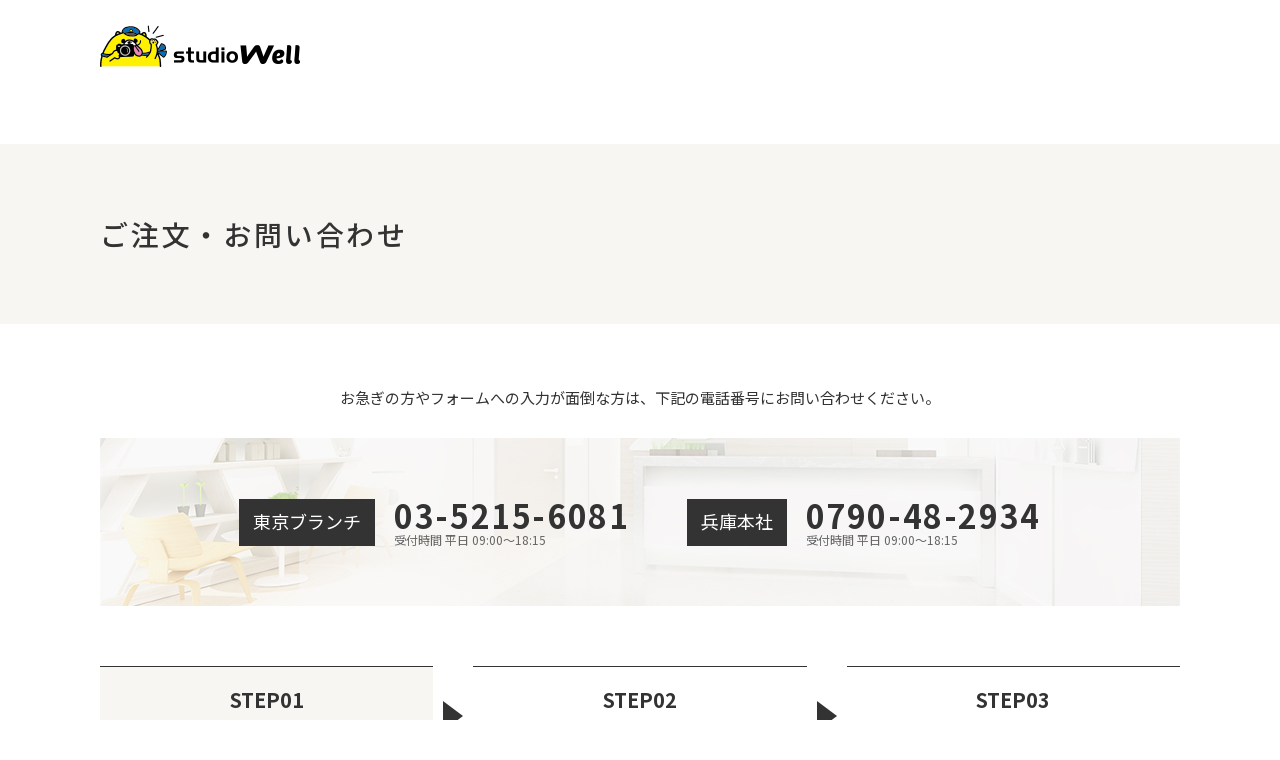

--- FILE ---
content_type: text/html
request_url: https://www.studio-well.com/order.html
body_size: 4714
content:
<!DOCTYPE html>
<html lang="ja">
<head prefix="og: http://ogp.me/ns#">

<meta charset="utf-8">
<meta http-equiv="X-UA-Compatible" content="IE=edge">
<title>ご注文・お問い合わせ｜紙製店舗什器製作ならスタジオウェル</title>
<meta name="viewport" content="width=device-width,initial-scale=1.0">

<meta name="Description" content="紙製店舗什器の製作ならお任せください。株式会社スタジオウェルへのご注文・お問い合わせはこちら。" />
<meta name="format-detection" content="telephone=no">
<link rel="shortcut icon" href="https://www.studio-well.com/file/favicon.ico">
<link rel="apple-touch-icon" href="https://www.studio-well.com/file/apple-touch-icon.png">
<link rel="stylesheet" href="https://www.studio-well.com/common/css/import.css">
<script>
  (function(i,s,o,g,r,a,m){i['GoogleAnalyticsObject']=r;i[r]=i[r]||function(){
  (i[r].q=i[r].q||[]).push(arguments)},i[r].l=1*new Date();a=s.createElement(o),
  m=s.getElementsByTagName(o)[0];a.async=1;a.src=g;m.parentNode.insertBefore(a,m)
  })(window,document,'script','https://www.google-analytics.com/analytics.js','ga');

  ga('create', 'UA-103816724-1', 'auto');
  ga('send', 'pageview');

</script>

<!-- Google Tag Manager -->
<script>(function(w,d,s,l,i){w[l]=w[l]||[];w[l].push({'gtm.start':
new Date().getTime(),event:'gtm.js'});var f=d.getElementsByTagName(s)[0],
j=d.createElement(s),dl=l!='dataLayer'?'&l='+l:'';j.async=true;j.src=
'https://www.googletagmanager.com/gtm.js?id='+i+dl;f.parentNode.insertBefore(j,f);
})(window,document,'script','dataLayer','GTM-KTQJ3WZK');</script>
<!-- End Google Tag Manager -->
</head>

<body class="contact">
<a id="comhead"></a>

<!-- header -->
<header>
    <div class="inner">
        <p class="logo"><a href="https://www.studio-well.com/"><img src="https://www.studio-well.com/img/logo.png" width="201" height="42" alt="紙製什器の製作なら株式会社スタジオウェル[東京/大阪]" class="overimg"></a></p>
    </div>
</header>
<!-- //header -->

<div class="cate_tit">
    <h1>ご注文・お問い合わせ</h1>
</div>

<!-- wrap -->
<div class="wrapper clearfix">

<!-- main -->
<div class="main">

<div class="block">
<p style="text-align: center;">お急ぎの方やフォームへの入力が面倒な方は、下記の電話番号にお問い合わせください。</p>
<p style="text-align: center;">&nbsp;</p>
<div class="contact_tel_block">
<div class="col_wrap">
<p class="col"><span class="tel_tit">東京ブランチ</span><span class="tel_txt"><a class="lato" href="tel:0352156081">03-5215-6081</a><em>受付時間 平日 09:00〜18:15</em></span></p>
<p class="col"><span class="tel_tit">兵庫本社</span><span class="tel_txt"><a class="lato" href="tel:0790482934">0790-48-2934</a><em>受付時間 平日 09:00〜18:15</em></span></p>
</div>
</div>
</div>

<div class="block">
<div class="contact_step">
<div class="step active">
<p class="num">STEP01</p>
<p class="tit">お客様情報入力</p>
</div>
<div class="step">
<p class="num">STEP02</p>
<p class="tit">入力内容確認</p>
</div>
<div class="step">
<p class="num">STEP03</p>
<p class="tit">送信完了</p>
</div>
</div>
</div>

<div class="block">
<a name="errormessage"></a><div class="err_block" id="errorBlock" style="display:none;">
<p class="err_tit">入力内容に誤りがあります</p>
<div id="errorMessage"></div>
</div>
<form action="/cgi-bin/mailer.cgi" method="post" name="frm1">
<div class="contactform">
<table class="tbr" width="100%">
<tr>
<th class="tbr" width="140">ご注文商品<span class="texts">必須</span></th>
<td class="tbr"><select name="free1" id="free1"><option value="">▼選択してください</option><option value="フェイスシールド ・キット10枚セット ¥4300＋税">フェイスシールド ・キット10枚セット ¥4300＋税</option><option value="フェイスシールド ・キット50枚セット ¥18800＋税 ">フェイスシールド ・キット50枚セット ¥18800＋税 </option></select></td>
</tr>
<tr>
<th class="tbr" width="140">数量<span class="texts">必須</span></th>
<td class="tbr"><input type="text" name="free3" size="60" style="width:60%;" id="free3" /></td>
</tr>
<tr>
<th class="tbr" width="140">会社名<span class="texts_any">任意</span></th>
<td class="tbr"><input type="text" name="company" size="60" style="width:60%;" id="company" /><div style="margin-top:3px;"><span class="texts">例：株式会社ABC商事</span></div></td>
</tr>
<tr>
<th class="tbr" width="140">お名前<span class="texts">必須</span></th>
<td class="tbr"><input type="text" name="username" size="30" style="width:40%;" id="username" /><div style="margin-top:3px;"><span class="texts">例：山田 太郎</span></div></td>
</tr>
<tr>
<th class="tbr" width="140">ふりがな<span class="texts">必須</span></th>
<td class="tbr"><input type="text" name="username_kana" size="30" style="width:40%;" id="username_kana" /><div style="margin-top:3px;"><span class="texts">例：ヤマダ タロウ</span></div></td>
</tr>
<tr>
<th class="tbr" width="140">お電話番号<span class="texts">必須</span></th>
<td class="tbr"><input type="text" name="tel1" size="30" style="width:20%;" id="tel1" /> - <input type="text" name="tel2" size="30" style="width:20%;" id="tel2" /> - <input type="text" name="tel3" size="30" style="width:20%;" id="tel3" /><div style="margin-top:3px;"><span class="texts">例：03-4567-8910</span></div></td>
</tr>
<tr>
<th class="tbr" width="140">メールアドレス<span class="texts">必須</span></th>
<td class="tbr"><input type="text" name="email" size="60" style="width:60%;" id="email" /><div style="margin:3px 0 15px 0;"><span class="texts">例：yamada@example.com</span></div>
※確認のため再度ご入力ください<br /><input type="text" name="email2" size="60" style="width:60%;" id="email2" /></td>
</tr>
<tr>
<th>住所<span class="texts">必須</span></th>
<td>
                <dl class="clearfix subform">
                <dt><span class="texts">郵便番号：</span></dt>
                <dd>〒 <input type="tel" name="zip1" size="18"
style="width:10%;" maxlength="3" id="zip1" /> - <input type="tel" name="zip2"
size="18" style="width:15%;" maxlength="4" id="zip2" onKeyUp="AjaxZip3.zip2addr('zip1','zip2','pref','address');" /><br /><span class="texts">
例：012-3456</span></dd>
                </dl>
                <dl class="clearfix subform">
                <dt><span class="texts">都道府県：</span></dt>
                <dd>
                        <select name="pref" id="pref"><option value="">▼選択してく
ださい</option>  <option value="北海道">北海道</option>  <option value="青森県">青森県</option>  <option value="岩手県">岩手県</option>  <option value="宮城県">宮城県</option>  <option value="秋田県">秋田県</option>  <option value="山形県">山形県</option>  <option value="福島県">福島県</option>  <option value="茨城県">茨城県</option>  <option value="栃木県">栃木県</option>  <option value="群馬県">群馬県</option>  <option value="埼玉県">埼玉県</option>  <option value="千葉県">千葉県</option>  <option value="東京都">東京都</option>  <option value="神奈川県">神奈川県</option>  <option value="新潟県">新潟県</option>  <option value="富山県">富山県</option>  <option value="石川県">石川県</option>  <option value="福井県">福井県</option>  <option value="山梨県">山梨県</option>  <option value="長野県">長野県</option>  <option value="岐阜県">岐阜県</option>  <option value="静岡県">静岡県</option>  <option value="愛知県">愛知県</option>  <option value="三重県">三重県</option>  <option value="滋賀県">滋賀県</option>  <option value="京都府">京都府</option>  <option value="大阪府">大阪府</option>  <option value="兵庫県">兵庫県</option>  <option value="奈良県">奈良県</option>  <option value="和歌山県">和歌山県</option>  <option value="鳥取県">鳥取県</option>  <option value="島根県">島根県</option>  <option value="岡山県">岡山県</option>  <option value="広島県">広島県</option>  <option value="山口県">山口県</option>  <option value="徳島県">徳島県</option>  <option value="香川県">香川県</option>  <option value="愛媛県">愛媛県</option>  <option value="高知県">高知県</option>  <option value="福岡県">福岡県</option>  <option value="佐賀県">佐賀県</option>  <option value="長崎県">長崎県</option>  <option value="熊本県">熊本県</option>  <option value="大分県">大分県</option>  <option value="宮崎県">宮崎県</option>  <option value="鹿児島県">鹿児島県</option>  <option value="沖縄県">沖縄県</option></select>
                </dd>
                </dl>
                <dl class="clearfix subform">
                <dt><span class="texts">市区町村以下：</span></dt>
                <dd><input type="text" name="address" size="50" style="width:80%;" id="address" /><br /><span class="texts">例：千代田区1-1-1</span></dd>
                </dl>
                <dl class="clearfix subform">
                <dt><span class="texts">建物名：</span></dt>
                <dd><input type="text" name="building" size="50" style="width:80%;" id="building" /><br /><span class="texts">例：ABCビル101号室</span>
</dd>
                </dl>
</td>
</tr>
<tr>
<th class="tbr" width="140">お問い合わせ内容<span class="texts_any">任意</span></th>
<td class="tbr"><textarea name="comment" rows="8" cols="60" style="width:80%;" id="comment"></textarea></td>
</tr>
</table>
</div>

<br />
<div align="center"><input id="submit" type="submit" class="btn" value="入力内容を確認する" onClick="return checkElements();" /><input type="hidden" name="id" value="66" /><input type="hidden" name="action" value="submit" /><input type="hidden" name="kanji" value="漢" /></div>
</form>

<script language="javascript">
function checkElements(){
  var reqs = new Array();
  var isSelect = new Array();
  var isRadio  = new Array();
  var isCheck  = new Array();
  var isFile   = new Array();
  var labels   = new Array();
  
  var d = document;
  var f = document.frm1;
  
  var isError = 0;
  
  var errMessages = "";
  
  reqs.push("free1");
  isSelect["free1"] = 1;
  isRadio["free1"] = 0;
  isCheck["free1"] = 0;
  isFile["free1"] = 0;
  labels["free1"] = "ご注文商品";
  reqs.push("free3");
  isSelect["free3"] = 0;
  isRadio["free3"] = 0;
  isCheck["free3"] = 0;
  isFile["free3"] = 0;
  labels["free3"] = "数量";
  reqs.push("username");
  isSelect["username"] = 0;
  isRadio["username"] = 0;
  isCheck["username"] = 0;
  isFile["username"] = 0;
  labels["username"] = "お名前";
  reqs.push("username_kana");
  isSelect["username_kana"] = 0;
  isRadio["username_kana"] = 0;
  isCheck["username_kana"] = 0;
  isFile["username_kana"] = 0;
  labels["username_kana"] = "ふりがな";
  reqs.push("tel");
  isSelect["tel"] = 0;
  isRadio["tel"] = 0;
  isCheck["tel"] = 0;
  isFile["tel"] = 0;
  labels["tel"] = "お電話番号";
  reqs.push("email");
  isSelect["email"] = 0;
  isRadio["email"] = 0;
  isCheck["email"] = 0;
  isFile["email"] = 0;
  labels["email"] = "メールアドレス";


  for(i=0;i<reqs.length;i++){
    eName = reqs[i];
    
    if(eName=="address"){
      d.getElementById('zip1').className    = "";
      d.getElementById('zip2').className    = "";
      d.getElementById('address').className = "";
      d.getElementById('pref').className    = "";
      if(d.getElementById('zip1').value=="" || d.getElementById('zip2').value=="" || d.getElementById('pref').selectedIndex==0 || d.getElementById('address').value==""){
        d.getElementById('zip1').className    = "error";
        d.getElementById('zip2').className    = "error";
        d.getElementById('address').className = "error";
        d.getElementById('pref').className    = "error";
        errMessages = errMessages + '<p>・' + labels[eName] + '</p>';
        isError = 1;
      }
    }
    if(eName=="tel"){
      d.getElementById('tel1').className = "";
      d.getElementById('tel2').className = "";
      d.getElementById('tel3').className = "";
      if(d.getElementById('tel1').value=="" || d.getElementById('tel2').value=="" || d.getElementById('tel3').value==""){
        d.getElementById('tel1').className = "error";
        d.getElementById('tel2').className = "error";
        d.getElementById('tel3').className = "error";
        errMessages = errMessages + '<p>・' + labels[eName] + '</p>';
        isError = 1;
      }
    }
    if(eName=="fax"){
      d.getElementById('fax1').className = "";
      d.getElementById('fax2').className = "";
      d.getElementById('fax3').className = "";
      if(d.getElementById('fax1').value=="" || d.getElementById('fax2').value=="" || d.getElementById('fax3').value==""){
        d.getElementById('fax1').className = "error";
        d.getElementById('fax2').className = "error";
        d.getElementById('fax3').className = "error";
        errMessages = errMessages + '<p>・' + labels[eName] + '</p>';
        isError = 1;
      }
    }
    if(eName=="email"){
      d.getElementById('email').className = "";
      d.getElementById('email2').className = "";
      if(d.getElementById('email').value==""){
        d.getElementById('email').className = "error";
        errMessages = errMessages + '<p>・' + labels[eName] + '</p>';
        isError = 1;
      }else{
        if(d.getElementById('email2').value==""){
          d.getElementById('email2').className = "error";
          errMessages = errMessages + '<p>・' + labels[eName] + '</p>';
          isError = 1;
        }else{
          if(!d.getElementById('email').value.match(/^[A-Za-z0-9]+[\w\.-]+@[\w\.-]+\.\w{2,}$/)){
            d.getElementById('email').className = "error";
            errMessages = errMessages + '<p>・' + labels[eName] + '</p>';
            isError = 1;
          }else{
            if(d.getElementById('email').value!=d.getElementById('email2').value){
              d.getElementById('email').className = "error";
              d.getElementById('email2').className = "error";
              errMessages = errMessages + '<p>・' + labels[eName] + '</p>';
              isError = 1;
            }
          }
        }
      }
    }
    if(eName!="address" && eName!="tel" && eName!="fax" && eName!="email"){
      if(isSelect[eName]){
        d.getElementById(eName).className = "";
        if(d.getElementById(eName).options[d.getElementById(eName).selectedIndex].value==""){
          d.getElementById(eName).className = "error";
          errMessages = errMessages + '<p>・' + labels[eName] + '</p>';
          isError = 1;
        }
      }
      if(isRadio[eName]){
        checked = 0;
        for(j=0;j<d.getElementsByName(eName).length;j++){
          if(d.getElementsByName(eName)[j].checked){
            checked = 1;
            break;
          }
        }
        lis = d.getElementById(eName).getElementsByTagName("li");
        if(!checked){
          for(j=0;j<lis.length;j++){
            lbl = lis[j].getElementsByTagName("label")[0].className = "error";
          }
          errMessages = errMessages + '<p>・' + labels[eName] + '</p>';
          isError = 1;
        }else{
          for(j=0;j<lis.length;j++){
            lbl = lis[j].getElementsByTagName("label")[0].className = "";
          }
        }
      }
      if(isCheck[eName]){
        checked = 0;
        for(j=0;j<d.getElementsByName(eName).length;j++){
          if(d.getElementsByName(eName)[j].checked){
            checked = 1;
            break;
          }
        }
        lis = d.getElementById(eName).getElementsByTagName("li");
        if(!checked){
          for(j=0;j<lis.length;j++){
            lbl = lis[j].getElementsByTagName("label")[0].className = "error";
          }
          errMessages = errMessages + '<p>・' + labels[eName] + '</p>';
          isError = 1;
        }else{
          for(j=0;j<lis.length;j++){
            lbl = lis[j].getElementsByTagName("label")[0].className = "";
          }
        }
      }
      if(!isSelect[eName] && !isRadio[eName] && !isCheck[eName]){
        d.getElementById(eName).className = "";
        if(d.getElementById(eName).value==""){
          d.getElementById(eName).className = "error";
          errMessages = errMessages + '<p>・' + labels[eName] + '</p>';
          isError = 1;
        }
      }
    }
    
  }
  
  if(isError){
    d.getElementById('errorBlock').style.display = "block";
    d.getElementById('errorMessage').innerHTML = errMessages;
    window.location.hash='errormessage';
    return false;
  }else{
    return true;
  }
}
</script>

</div>




<!-- top_back -->
<div class="blockend"></div>
<!--// top_back -->

</div>
<!-- //main -->

</div>
<!-- //wrap -->

<!-- pagetop -->
<p class="pagetop"><a href="#comhead">ページトップへ戻る</a></p>
<!-- //pagetop -->

<!-- footer -->
<footer>
    <div class="copy">
        <small>Copyright &copy; STUDIO WELL CO.,LTD. All Rights Reserved.</small>
    </div>
</footer>
<!-- //footer -->


<script src="https://code.jquery.com/jquery-3.5.1.min.js" integrity="sha256-9/aliU8dGd2tb6OSsuzixeV4y/faTqgFtohetphbbj0=" crossorigin="anonymous"></script>
<script>window.jQuery || document.write('<script src="https://www.studio-well.com/common/js/jquery-3.5.1.min.js"><\/script>');</script>
<script src="https://www.studio-well.com/common/js/jquery.cookie.js"></script>
<script src="https://www.studio-well.com/common/js/jquery.ah-placeholder.js"></script>
<script src="https://www.studio-well.com/common/js/ajaxzip3.js"></script>
<script src="https://www.studio-well.com/common/js/jquery.heightLine.js"></script>
<script async defer src="https://www.studio-well.com/common/js/common.js"></script>
<script async defer src="https://www.studio-well.com/common/js/switch.js"></script>
<script type="text/javascript">
$('#send').attr('disabled',true);
var testCallback = function(code) {
if(code != ""){$('#send').attr('disabled',false)};
};
</script>
<script src="https://www.google.com/recaptcha/api.js?hl=ja" async="async" defer="defer"></script>
</body>
</html>

--- FILE ---
content_type: text/css
request_url: https://www.studio-well.com/common/css/import.css
body_size: 143
content:
@charset 'utf-8';

@import url('https://fonts.googleapis.com/css2?family=Caveat:wght@400;700&family=Noto+Sans+JP:wght@400;500;700&display=swap');
@import url('normalize.css');
@import url('master.css') screen and (min-width: 641px),print;
@import url('block.css') screen and (min-width: 641px),print;
@import url('sp_master.css') screen and (max-width: 640px);
@import url('sp_block.css') screen and (max-width: 640px);

--- FILE ---
content_type: text/css
request_url: https://www.studio-well.com/common/css/master.css
body_size: 5374
content:
@charset "UTF-8";

/* **********************************************************************
 *
 *       Title:  master.css
 *
 ********************************************************************** */

/* IE用印刷設定CSS
======================================================= */

@media print {
    body {
        _zoom: 67%; /*WinIE only */
    }
}

/* 基本設定
======================================================= */

* {
    margin: 0;
    padding: 0;
}

body {
    padding: 144px 0 0;
    position: relative;
    min-width: 1100px;
    background: #fff;
    color: #333;
    text-align: left;
    line-height: 1.8;
}

a:link,
a:visited {
    color: #333;
    text-decoration: underline;
}
a:hover,
a:active {
    color: #333;
    text-decoration: none;
}

address,
caption,
cite,
code,
dfn,
em,
th,
var {
    font-weight: normal;
    font-style: normal;
}

ul {
    margin: 5px 0 5px 10px;
    padding: 0 0 0 10px;
}

ol {
    margin: 5px 0 5px 15px;
    padding: 0 0 0 20px;
}

iframe {
    border: none;
}

img {
    border: 0;
    vertical-align: top;
    line-height: 1;
}

.boxlink {
    cursor: pointer;
}

/* header
======================================================= */

header {
    position: fixed;
    top: 0;
    left: 0;
    z-index: 20;
    width: 100%;
    min-width: 1100px;
    background: #fff;
    font-size: 14px;
    font-size: 1.4rem;
}

header .inner {
    width: 1080px;
    margin: 0 auto;
    padding: 25px 0 27px;
}

header .logo {
    margin: 0;
    padding: 0;
    font-size: 14px;
    font-size: 1.4rem;
    font-weight: bold;
}

.sp_trigger {
    display: none;
}

/* nav
======================================================= */

nav {
    display: block !important;
    font-size: 15px;
    font-size: 1.5rem;
    background: #333;
}

nav .nav_inner {
    width: 1080px;
    margin: 0 auto;
    position: relative;
}

nav .nav_inner > ul {
    display: flex;
    justify-content: space-between;
    list-style-type: none;
    width: 1080px;
    height: 50px;
    margin: 0 auto;
    padding: 0;
}

nav .nav_inner > ul > li {
    display: flex;
    height: 100%;
}

nav .nav_inner > ul > li > a {
    display: flex;
    align-items: center;
    height: 100%;
    text-align: center;
    position: relative;
    color: #fff;
    text-decoration: none;
}
nav .nav_inner > ul > li > a:after {
    content: "";
    position: absolute;
    bottom: 0;
    left: 0;
    width: 100%;
    border-bottom: 5px solid transparent;
    transition: .2s;
}

[data-nav="strong"] nav .nav_inner > ul > li.nav01 > a:after,
[data-nav="service"] nav .nav_inner > ul > li.nav02 > a:after,
[data-nav="product"] nav .nav_inner > ul > li.nav03 > a:after,
[data-nav="flow"] nav .nav_inner > ul > li.nav04 > a:after,
[data-nav="voice"] nav .nav_inner > ul > li.nav05 > a:after,
[data-nav="faq"] nav .nav_inner > ul > li.nav06 > a:after,
[data-nav="sustainability"] nav .nav_inner > ul > li.nav07 > a:after,
[data-nav="company"] nav .nav_inner > ul > li.nav08 > a:after,
nav .nav_inner > ul > li:hover > a:after {
    border-bottom-color: #fff;
}

nav .nav_inner > ul > li .submenu {
    position: absolute;
    top: 50px;
    left: 0;
    display: none !important;
    opacity: 0;
    width: 100%;
    padding: 40px;
    box-sizing: border-box;
    border-bottom: 1px solid #ebeaeb;
    background: #fff;
}

nav .nav_inner > ul > li .submenu.hover {
    display: block !important;
    opacity: 1;
    animation: fadeIn 0.2s;
}

@keyframes fadeIn {
  0% {
    display: none !important;
    opacity: 0;
  }

  1% {
    display: block !important;
    opacity: 0;
  }

  100% {
    display: block !important;
    opacity: 1;
  }
}

nav .nav_inner > ul > li .submenu .txt_menu {
    display: flex;
}

nav .nav_inner > ul > li .submenu .txt_menu .top {
    width: 205px;
    padding: 0 20px 0 0;
    box-sizing: border-box;
    font-weight: 500;
}

nav .nav_inner > ul > li .submenu .txt_menu .top a {
    text-decoration: none;
}

nav .nav_inner > ul > li .submenu .txt_menu .top a:hover {
    text-decoration: underline;
}

nav .nav_inner > ul > li .submenu .txt_menu .un {
    display: flex;
    flex-wrap: wrap;
    margin: 0 0 -10px;
    padding: 0;
    list-style: none;
}

nav .nav_inner > ul > li .submenu .txt_menu .un li {
    margin: 0 45px 10px 0;
}

nav .nav_inner > ul > li .submenu .txt_menu .un li a {
    text-decoration: none;
}

nav .nav_inner > ul > li .submenu .txt_menu .un li a:hover {
    text-decoration: underline;
}

nav .nav_inner > ul > li .submenu .img_menu {
    display: flex;
    flex-wrap: wrap;
    margin: 30px -10px -20px;
    padding: 0;
    list-style: none;
    font-size: 15px;
    font-size: 1.5rem;
}

nav .nav_inner > ul > li .submenu .img_menu li {
    width: 184px;
    margin: 0 10px 20px;
}

nav .nav_inner > ul > li .submenu .img_menu li a {
    text-decoration: none;
}

nav .nav_inner > ul > li .submenu .img_menu li .img {
    margin: 0 0 10px;
}

nav .nav_inner .h_menu {
    position: absolute;
    top: -78px;
    right: 0;
    display: flex;
}

nav .nav_inner .h_menu .begginer {
    width: 206px;
}

nav .nav_inner .h_menu .begginer a {
    display: flex;
    align-items: center;
    width: 100%;
    height: 60px;
    padding: 0 0 0 40px;
    border-top: 1px solid #ebeaeb;
    border-bottom: 1px solid #ebeaeb;
    border-right: 18px solid #f7f6f3;
    box-sizing: border-box;
    color: #111;
    text-decoration: none;
    line-height: 1.2;
    background: url(../img/ico_begginer.png) no-repeat 0 center;
    background-size: 34px auto;
    position: relative;
}

nav .nav_inner .h_menu .begginer a::before {
    position: absolute;
    top: 50%;
    right: -6px;
    width: 6px;
    height: 6px;
    margin-top: -4px;
    border: 0;
    border-top: solid 1px #333;
    border-right: solid 1px #333;
    content: "";
    -webkit-transform: rotate(45deg);
        -ms-transform: rotate(45deg);
            transform: rotate(45deg);
}

nav .nav_inner .h_menu .begginer a::after {
    content: '';
    position: absolute;
    top: 50%;
    right: -6px;
    width: 12px;
    height: 1px;
    margin: -1px 0 0;
    background: #333;
}

nav .nav_inner .h_menu .tel {
    width: 410px;
    margin: 0 20px;
}

nav .nav_inner .h_menu .tel .tit {
    margin: 0 0 7px;
    font-size: 12px;
    font-size: 1.2rem;
    text-align: center;
    background: #f4f3f0;
    letter-spacing: 0.1em;
}

nav .nav_inner .h_menu .tel .tit span {
    font-weight: bold;
}

nav .nav_inner .h_menu .tel .col_wrap {
    display: flex;
    justify-content: space-between;
    font-size: 10px;
    font-size: 1.0rem;
    line-height: 1.1;
    padding: 0 0 0 30px;
    background: url(../img/ico_tel.png) no-repeat 5px center;
    background-size: 18px auto;
}

nav .nav_inner .h_menu .tel .col_wrap .col a {
    display: inline-block;
    vertical-align: text-bottom;
    font-size: 18px;
    font-size: 1.8rem;
    font-weight: bold;
    color: #333;
    text-decoration: none;
    pointer-events: none;
}

nav .nav_inner .h_menu .tel .col_wrap .col span {
    display: inline-block;
    vertical-align: text-bottom;
    margin: 0 0 0 3px;
    color: #666;
    transform: scale(.9);
}

nav .nav_inner .h_menu .cv {
    width: 160px;
    box-shadow: 0px 0px 30px 0px rgba(0,0,0,0.15);
}

nav .nav_inner .h_menu .cv a {
    display: flex;
    justify-content: center;
    align-items: center;
    width: 100%;
    height: 60px;
    color: #fff;
    text-decoration: none;
    background: #0b629f;
}

nav .nav_inner .h_menu .cv a span {
    padding: 0 0 0 28px;
    background: url(../img/ico_mail_w.png) no-repeat 0 center;
    background-size: 20px auto;
}

/* レイアウト設定
======================================================= */

.wrappertop {
    font-size: 15px;
    font-size: 1.5rem;
    text-align: left;
    overflow: hidden;
}

.wrapper {
    font-size: 15px;
    font-size: 1.5rem;
    text-align: left;
    overflow: hidden;
}

.wrapper .main {
    width: 1080px;
    margin: 60px auto;
    min-height: 500px;
}

.wrapper .blog_wrap{
    width: 1080px;
    margin: 60px auto;
}

.wrapper .blog_wrap .main{
    float: left;
    width: 820px;
    margin: 0;
}


/* 下層共通設定
======================================================= */

.cate_tit {
    background: #f7f6f3;
}

.cate_tit h1,
.cate_tit p {
    display: flex;
    align-items: center;
    width: 1080px;
    min-height: 180px;
    margin: 0 auto;
    padding: 20px 0;
    box-sizing: border-box;
    font-size: 28px;
    font-size: 2.8rem;
    font-weight: 500;
    letter-spacing: .1em;
    line-height: 1.6;
}

.wrapper .block {
    clear: both;
    width: 100%;
    margin: 0 0 60px;
}

.main .block h2 {
    margin: 0 0 30px;
    padding: 20px 25px;
    border-top: 2px solid #000;
    border-bottom: 1px solid #ccc;
    font-size: 26px;
    font-size: 2.6rem;
    font-weight: 500;
    line-height: 1.5;
    letter-spacing: .05em;
}

.main .block h3 {
    margin: 0 0 25px;
    padding: 0 0 0 32px;
    color: #333;
    font-size: 20px;
    font-size: 2.0rem;
    font-weight: 500;
    letter-spacing: .05em;
    position: relative;
}

.main .block h3::before {
    content: '';
    position: absolute;
    top: .9em;
    left: 0;
    width: 20px;
    height: 1px;
    background: #333;
}


.block p {
    font-size: 15px;
    font-size: 1.5rem;
}

/* alink */
ul.alink {
    display: flex;
    list-style-type: none;
    margin: 0;
    padding: 0;

    flex-flow: row wrap;
}
ul.alink li {
    margin: 0 10px 10px 0;
}
ul.alink li a {
    display: block;
    position: relative;
    margin: 0;
    padding: 8px 34px 8px 14px;
    border: 1px solid #ebeaeb;
    font-weight: 500;
}
ul.alink li a:link,
ul.alink li a:visited {
    color: #333;
    text-decoration: none;
}
ul.alink li a:hover {
    text-decoration: underline;
}
ul.alink li a::before {
    position: absolute;
    top: 47%;
    right: 14px;
    width: 6px;
    height: 6px;
    margin-top: -2px;
    border: 0;
    border-right: solid 1px #333;
    border-bottom: solid 1px #333;
    content: "";
    transform: rotate(45deg);
}

ul.alink li a::after {
    position: absolute;
    top: 47%;
    right: 17px;
    width: 1px;
    height: 12px;
    margin-top: -6px;
    border: 0;
    background: #333;
    content: "";
}

blockquote {
    padding: 25px;
    border: 4px solid #f7f6f3;
}
.arw {
    display: inline-block;
    position: relative;
    padding: 0 25px 0 0;
    font-size: 16px;
    font-size: 1.6rem;
    font-weight: 500;
    letter-spacing: .05em;
}
.arw::before {
    position: absolute;
    top: 15px;
    right: 0;
    width: 6px;
    height: 6px;
    margin-top: -4px;
    border: 0;
    border-top: solid 1px #333;
    border-right: solid 1px #333;
    content: "";
    -webkit-transform: rotate(45deg);
        -ms-transform: rotate(45deg);
            transform: rotate(45deg);
}
.arw::after {
    position: absolute;
    top: 15px;
    right: 0;
    width: 12px;
    height: 1px;
    margin-top: -1px;
    background: #333;
    content: "";
}
.blank {
    padding: 0 0 0 22px;
    font-size: 16px;
    font-size: 1.6rem;
    background: url(../img/ico_blank.png) no-repeat 0 .6em;
    background-size: 12px auto;
}
.pdf {
    padding: 3px 0 3px 25px;
    font-size: 16px;
    font-size: 1.6rem;
    background: url(../img/ico_pdf.png) no-repeat 0 .5em;
    background-size: 15px auto;
}

/* f_cv
======================================================= */

.f_cv {
    padding: 120px 0;
    font-size: 14px;
    font-size: 1.4rem;
    text-align: center;
    background: url(../img/bg_cv.jpg) no-repeat center center;
    background-size: cover;
}

.f_cv .inner {
    width: 1080px;
    margin: 0 auto;
}

.f_cv .inner .tit {
    margin: 0 0 20px;
    font-size: 50px;
    font-size: 5.0rem;
    font-weight: bold;
    line-height: 1.5;
    letter-spacing: .1em;
}

.f_cv .inner .tit span {
    display: block;
    font-size: 16px;
    font-size: 1.6rem;
    font-weight: normal;
    letter-spacing: .1em;
}

.f_cv .inner .txt {
    display: inline-block;
    padding: 10px 40px;
    font-size: 32px;
    font-size: 3.2rem;
    font-weight: 500;
    line-height: 1.6;
    letter-spacing: .1em;
    position: relative;
    z-index: 1;
}

.f_cv .inner .txt:before {
    content: '';
    position: absolute;
    top: 0;
    left: 0;
    width: 20px;
    height: 35px;
    box-sizing: border-box;
    border-top: 1px solid #333;
    border-left: 1px solid #333;
}

.f_cv .inner .txt:after {
    content: '';
    position: absolute;
    bottom: 0;
    right: 0;
    width: 20px;
    height: 35px;
    box-sizing: border-box;
    border-bottom: 1px solid #333;
    border-right: 1px solid #333;
}

.f_cv .inner .box {
    display: flex;
    align-items: center;
    margin: -30px 0 0;
    padding: 80px 60px 60px;
    background: rgba(255,255,255,.8);
    box-shadow: 0px 0px 30px 0px rgba(0,0,0,0.15);
}

.f_cv .inner .box .tel .intit {
    display: inline-block;
    margin: 0 0 20px;
    padding: 0 0 0 25px;
    font-size: 18px;
    font-size: 1.8rem;
    letter-spacing: .1em;
    background: url(../img/ico_tel.png) no-repeat 0 center;
    background-size: 18px auto;
}

.f_cv .inner .box .tel .col_wrap {
    display: flex;
    text-align: left;
}

.f_cv .inner .box .tel .col_wrap .col + .col {
    margin-left: 20px;
}

.f_cv .inner .box .tel .col_wrap .col .tel_tit {
    display: inline-block;
    vertical-align: middle;
    padding: 10px;
    color: #fff;
    background: #333;
}

.f_cv .inner .box .tel .col_wrap .col .tel_txt {
    display: inline-block;
    vertical-align: middle;
    margin: 0 0 0 15px;
    font-size: 26px;
    font-size: 2.6rem;
    font-weight: bold;
    line-height: 1.1;
}

.f_cv .inner .box .tel .col_wrap .col .tel_txt a {
    letter-spacing: .05em;
    text-decoration: none;
    pointer-events: none;
}

.f_cv .inner .box .tel .col_wrap .col .tel_txt em {
    display: block;
    font-weight: normal;
    font-style: normal;
    font-size: 12px;
    font-size: 1.2rem;
    color: #666;
}


.f_cv .inner .box .cv {
    width: 280px;
    margin: 0 0 0 35px;
    padding: 20px 0 20px 40px;
    border-left: 1px solid #ccc;
    font-size: 16px;
    font-size: 1.6rem;
    letter-spacing: .1em;
}

.f_cv .inner .box .cv a {
    display: flex;
    justify-content: center;
    align-items: center;
    width: 100%;
    height: 75px;
    color: #fff;
    text-decoration: none;
    background: #0b629f;
    box-shadow: 0px 0px 30px 0px rgba(0,0,0,0.15);
}

.f_cv .inner .box .cv a span {
    padding: 0 0 0 28px;
    background: url(../img/ico_mail_w.png) no-repeat 0 center;
    background-size: 20px auto;
}


/* f_sr
======================================================= */

.f_sr {
    font-size: 15px;
    font-size: 1.5rem;
    letter-spacing: .05em;
    background: url(../img/bg_sr.jpg) no-repeat right center;
    background-size: auto 100%;
}

.f_sr .inner {
    display: flex;
    justify-content: space-between;
    align-items: center;
    width: 1080px;
    margin: 0 auto;
    padding: 90px 0 100px;
    position: relative;
}

.f_sr .inner:before {
    content: '';
    position: absolute;
    top: -32px;
    left: -47px;
    width: 138px;
    height: 177px;
    background: url(../img/img_sr01.png) no-repeat 0 0;
}

.f_sr .inner .txt {
    width: 400px;
    padding: 0 0 0 40px;
}

.f_sr .inner .txt .tit {
    margin: 0 0 40px;
    font-size: 50px;
    font-size: 5.0rem;
    font-weight: bold;
    line-height: 1.6;
    letter-spacing: .1em;
}

.f_sr .inner .txt .tit span {
    display: block;
    font-size: 16px;
    font-size: 1.6rem;
    font-weight: normal;
    letter-spacing: .1em;
}


.f_sr .inner .txt .link {
    margin: 50px 0 0;
    font-size: 18px;
    font-size: 1.8rem;
    font-weight: 500;
}

.f_sr .inner .img {
    width: 540px;
}

/* fix_nav
======================================================= */

.fix_nav {
    position: fixed;
    top: 200px;
    right: -100%;
    z-index: 11;
    margin: 0;
    padding: 0;
    list-style: none;
    font-size: 11px;
    font-size: 1.1rem;
    transition: right .6s;
}

.fix_nav.active {
    right: 0;
}

.fix_nav .cv a {
    display: flex;
    justify-content: center;
    align-items: center;
    width: 86px;
    height: 80px;
    padding: 35px 0 0;
    box-sizing: border-box;
    color: #fff;
    text-decoration: none;
    background: #0b629f url(../img/ico_mail_w.png) no-repeat center 25px;
    background-size: 26px auto;
    box-shadow: 0px 0px 30px 0px rgba(0,0,0,0.15);
}

.fix_nav .cv2 {
    display: flex;
    position: absolute;
    right: -374px;
    width: 460px;
    transition: .4s;
    box-shadow: 0px 0px 30px 0px rgba(0,0,0,0.15);
}

.fix_nav .cv2:hover {
    right: 0;
}

.fix_nav .cv2 .tit {
    display: flex;
    justify-content: center;
    align-items: center;
    width: 86px;
    height: 80px;
    padding: 35px 0 0;
    box-sizing: border-box;
    color: #fff;
    text-decoration: none;
    background: #333333 url(../img/ico_tel_w.png) no-repeat center 15px;
    background-size: 18px auto;
    box-shadow: 0px 0px 30px 0px rgba(0,0,0,0.15);
    cursor: pointer;
}

.fix_nav .cv2 .col_wrap {
    display: flex !important;
    align-items: center;
    background: #fff;
    min-width: 374px;
    height: 80px;
    padding: 0 0 0 20px;
    box-sizing: border-box;
    line-height: 1.2;
}

.fix_nav .cv2 .col_wrap .col .intit {
    font-size: 13px;
    font-size: 1.3rem;
}

.fix_nav .cv2 .col_wrap .col .tel {
    font-size: 22px;
    font-size: 2.2rem;
    font-weight: bold;
}

.fix_nav .cv2 .col_wrap .col .tel a {
    text-decoration: none;
    pointer-events: none;
    font-weight: bold;
    letter-spacing: .05em;
}

.fix_nav .cv2 .col_wrap .col .time {
    font-size: 10px;
    font-size: 1.0rem;
    color: #666;
}

.fix_nav .cv2 .col_wrap .col + .col {
    margin: 0 0 0 20px;
}

/* パンくず
======================================================= */

ol.breadcrumb {
    display: flex;
    list-style-type: none;
    width: 1080px;
    margin: 0 auto 30px;
    padding: 0;
    font-size: 12px;
    font-size: 1.2rem;
    flex-flow: row wrap;
}

ol.breadcrumb a {
    color: #888;
}


/* pagetop
======================================================= */

.pagetop {
    position: fixed;
    z-index: 10;
    right: 50px;
    bottom: 0;
}

.pagetop a {
    display: block;
    overflow: hidden;
    width: 60px;
    height: 0;
    padding-top: 60px;
    border-radius: 50%;
    background: #eeebe3 url(../img/arw_pagetop.png) no-repeat 50% 50%;
    background-size: 15px auto;
    text-indent: 100%;
    white-space: nowrap;
    box-shadow: 0px 0px 30px 0px rgba(0,0,0,0.06);
}


/* footer
======================================================= */

footer {
    font-size: 14px;
    font-size: 1.4rem;
    letter-spacing: .05em;
    background: #eeebe3;
}

footer .inner {
    width: 1080px;
    margin: 0 auto;
    padding: 100px 0 80px;
    overflow: hidden;
}

footer .inner .address {
    display: flex;
    width: 100%;
    margin: 0 0 40px;
    padding: 0 0 60px;
    border-bottom: 1px solid #ccc;
}

footer .inner .address .logo {
    margin-right: 60px;
}

footer .inner .address .col {
    padding: 12px 0 0;
}

footer .inner .address .col + .col {
    margin-left: 40px;
}

footer .inner .address .col .tit {
    margin: 0 0 3px;
    font-size: 18px;
    font-size: 1.8rem;
    font-weight: 500;
    letter-spacing: .1em;
}

footer .inner .nav {
    display: flex;
    flex-wrap: wrap;
    justify-content: center;
    margin: 0 -30px 10px;
    padding: 0;
    list-style: none;
    letter-spacing: .1em;
}

footer .inner .nav li {
    margin: 0 30px 30px;
}

footer .inner .nav li a {
    color: #333;
    text-decoration: none;
}

footer .inner .nav li a:hover {
    text-decoration: underline;
}

footer .inner .bnr {
    display: flex;
    flex-wrap: wrap;
    justify-content: space-between;
    margin: 0 0 -30px;
    padding: 0;
    list-style: none;
}

footer .inner .bnr::after {
    content: '';
    display: block;
    width: 340px;
}

footer .inner .bnr li {
    margin: 0 0 30px;
}

footer .copy {
    background: #fff;
}

footer .copy small {
    display: block;
    width: 1080px;
    margin: 0 auto;
    padding: 25px 0;
    font-size: 12px;
    font-size: 1.2rem;
    text-align: center;
}


/* お知らせ設定
======================================================= */

.mceTopics .topics_list {
    margin: 0;
    padding: 0;
    list-style: none;
}

.wrappertop .mceTopics .topics_list {
    max-height: 400px;
    overflow: auto;
}

.mceTopics .topics_list > li {
    display: flex;
    justify-content: space-between;
    margin: 0 0 30px;
}

.mceTopics .topics_list > li:last-child {
    margin: 0;
}

.mceTopics .topics_list > li .date {
    width: 115px;
    padding: 2px 0 0;
    font-size: 14px;
    font-size: 1.4rem;
    color: #c1c1c1;
    letter-spacing: .1em;
}

.mceTopics .topics_list > li .txt {
    width: calc(100% - 115px);
}

.pager {
    text-align: center;
}

ul.pager {
    display: flex;
    flex-wrap: wrap;
    justify-content: center;
    font-size: 14px;
    font-size: 1.4rem;
    margin: 0;
    padding: 0;
    text-align: center;
    list-style-type: none;
}
ul.pager li {
    margin: 5px;
}
ul.pager li strong,
ul.pager li a {
    display: block;
    width: 40px;
    height: 40px;
    line-height: 40px;
    border-radius: 100%;
    background: #f7f6f3;
    box-sizing: border-box;
}
ul.pager li strong {
    color: #fff;
    background: #333;
}
ul.pager li a:link,
ul.pager li a:visited {
    color: #333;
    text-decoration: none;
    transition: opacity .2s ease-out;
}
ul.pager li a:hover,
ul.pager li a:active {
    opacity: 0.6;
}


/* ブログ設定
======================================================= */

.wrapper .blog_wrap{
    width: 1080px;
    margin: 60px auto;
}

.main.blog {
    float: left;
    width: 820px;
    margin: 0;
    order: 1;
}
.side.blog {
    float: right;
    width: 220px;
    margin: 0 0 0 40px;
    text-align: left;
}
.side ul {
    list-style-type: none;
    margin: 0;
    padding: 0;
}

.main.blog img{
    max-width: 100%;
    height: auto;
}

/* ブログトップ */
.post_list {
    width: 820px;
}
.post_list ul {
    display: flex;
    list-style-type: none;
    margin: 0;
    padding: 0;
    flex-wrap: wrap;
}
.post_list ul li {
    width: 390px;
    margin-right: 40px;
    padding-bottom: 53px;
}
.post_list ul li:nth-child(even) {
    margin: 0;
}
.post_list article .post-thumbnail {
    margin: 0 0 12px;
}
.post_list article .post-thumbnail img {
    width: 390px;
    height: auto;
    object-fit: cover;
}
.post_list article h2.top_entry_tit {
    margin: 0 0 17px;
    font-size: 20px;
    font-size: 2.0rem;
    line-height: 1.4;
    font-weight: 500;
    letter-spacing: 0.05em;
}

.post_list article .entry_content{
    font-size: 14px;
    font-size: 1.4rem;
    line-height: 2.0;
    color: #666;
}

.post_list article h2.top_entry_tit a{
    text-decoration: none;
}

.post_list article p.date {
    margin: 0 0 12px;
    font-size: 14px;
    font-size: 1.4rem;
    letter-spacing: 0.1em;
    color: #c1c1c1;
}
.post_list article p.more {
    text-align: right;
}
.post-thumbnail.top {
    overflow: hidden;
    position: relative;
    margin: 0 0 15px;
}
.post-thumbnail.top ol {
    position: absolute;
    z-index: 1000;
}
ol.list-inline {
    list-style-type: none;
    margin: 0;
    padding: 0;
}
ol.list-inline li {
    display: inline;
    width: auto;
    margin: 0 1px 0 0;
    padding: 4px 8px;
    background: #333;
    color: #fff;
    font-size: 14px;
    font-size: 1.4rem;
    line-height: 1.928;
    vertical-align: top;
}

/* カテゴリアイコンカラー */
.list-inline li.blog01cat001 {
    background: #333;
}

.side.blog .widget {
    margin: 0 0 40px;
}
.side.blog .widget h3 {
    margin: 0 0 17px;
    padding: 12px 9px 15px;
    border-top: 2px solid #000;
    border-bottom: 1px solid #ccc;
    font-size: 16px;
    font-size: 1.6rem;
    font-weight: normal;
    line-height: 1.125;
}
.side.blog .search {
    display: flex;
    border: 1px solid #ddd;

    justify-content: space-between;
}
.side.blog .search input {
    width: 85%;
    padding: 10px;
    border: none;
    font-size: 14px;
    font-size: 1.4rem;
}
.side.blog .search button {
    overflow: hidden;
    width: 18px;
    height: 21px;
    margin: 8px 5px 0 5px;
    padding: 0;
    border: none;
    background: none;
    background: url(../img/ico_search.png) 0 0 no-repeat;
    color: #333;
    font-size: 14px;
    text-indent: 100%;
    white-space: nowrap;
}
ul.recent_article{
    margin: 0;
    padding: 0;
    list-style-type: none;
}
ul.recent_article li {
    margin: 0 0 20px;
    letter-spacing: -.4em;
}
ul.recent_article li .img {
    display: inline-block;
    width: 50px;
    margin: 3px 10px 0 0;
    vertical-align: top;
    letter-spacing: normal;
}
ul.recent_article li .img img {
    object-fit: cover;
}
ul.recent_article li .txt {
    display: inline-block;
    width: 150px;
    font-size: 12px;
    font-size: 1.2rem;
    line-height: 1.5;
    letter-spacing: normal;
}
ul.recent_article li .txt span {
    display: block;
    letter-spacing: 0.1em;
    color: #c1c1c1;
}
ul.recent_article li .txt a,
ul.recent_article li .txt a:visited {
    color: #333;
    text-decoration: none;
}
ul.recent_article li .txt a:hover {
    text-decoration: underline;
}
ul.catelist {
    margin: 0 0 0 17px;
}
ul.catelist li {
    list-style-type: disc;
    margin: 0 0 5px;
    padding: 0 0 0 0;
    font-size: 14px;
    font-size: 1.4rem;
}
ul.catelist li a,
ul.catelist li a:visited {
    color: #333;
    text-decoration: none;
}
ul.catelist li a:hover {
    text-decoration: underline;
}

form[name="archiveform"] select {
    width: 100%;
    padding: 7px 10px 10px;
    border: 1px solid #d5d5d5;
    font-size: 12px;
    font-size: 1.2rem;
}


/* ブログ下層 */

.main.blog h1.entry_title {
    margin: 0 0 10px;
    padding: 0;
    border: none;
}
.entry_head {
    display: flex;
    margin: 0 0 40px;
}
.entry_head p {
    margin: 0 20px 0 0;
    font-size: 12px;
    font-size: 1.2rem;
}
.entry_head p .name {
    margin: 0 10px 0 0;
    padding: 0 15px 0 0;
    border-right: 1px solid #ccc;
}
.entry_head ul {
    display: flex;
    list-style-type: none;
    width: 550px;
    margin: 0;
    padding: 0;
    font-size: 12px;
    font-size: 1.2rem;

    flex-wrap: wrap;
}
.entry_head ul li {
    margin: 0 5px 5px 0;
}
.entry_head ul li a,
.entry_head ul li a:visited {
    display: block;
    padding: 3px 5px;
    background: #333;
    color: #fff;
    text-decoration: none;
    line-height: 1;
}
.relation_article {
    width: 100%;
    margin: 80px 0 50px;
}
.relation_article .relation_article_ov {
    display: flex;
    overflow: hidden;
    width: 840px;
    margin: 0 0 0 -20px;
}
.relation_article h3 {
    margin: 0 0 20px;
    padding: 0;
    background: transparent;
    color: #333;
    font-size: 22px;
    font-size: 2.2rem;
    font-weight: normal;
}
.relation_article h3 span {
    padding: 0 0 0 10px;
    font-size: 12px;
}
.relation_article .relation_article_block {
    width: 260px;
    margin: 0 0 0 20px;
}
.relation_article .relation_article_block .img {
    width: 260px;
    margin: 0 0 10px;
    text-align: center;
}
.relation_article .relation_article_block .img img {
    width: 260px;
    height: auto;
    object-fit: cover;
}
.relation_article .relation_article_block .day {
    color: #555;
    font-size: 12px;
    font-size: 1.2rem;
    letter-spacing: 0.1em;
    color: #c1c1c1;
}
.relation_article .relation_article_block h4 {
    font-size: 14px;
    font-size: 1.4rem;
    font-weight: normal;
}
.relation_article .relation_article_block h4 a:link,
.relation_article .relation_article_block h4 a:visited {
    text-decoration: underline;
}
.relation_article .relation_article_block h4 a:hover {
    text-decoration: none;
}




/* サイトマップ設定
======================================================= */

.block_sm {
    clear: both;
    margin: 0 0 10px;
    padding: 0 0 10px;
    border-bottom: 1px dotted #ccc;
    text-align: left;
}
.block_sm h2.sitemap {
    margin: 0;
    padding: 0;
    border: 0;
    color: #000;
    font-size: 15px;
    font-size: 1.5rem;
}
.sitemap_ul {
    list-style: none;
    margin: 3px 0 0 10px;
    border: 0;
}
.sitemap_ul li {
    margin: 0;
    padding: 2px 0 2px 17px;
    border: 0;
    background: url(../img/ico_level.gif) no-repeat 0 9px;
    font-size: 15px;
    font-size: 1.5rem;
    text-align: left;
}
.sitemap_ul li ul {
    list-style: none;
    margin: 3px 0 0 13px;
}
.sitemap_ul li ul li {
    padding-left: 17px;
    background: url(../img/ico_level.gif) no-repeat 0 9px;
    text-align: left;
}



/* スマホPC切替スイッチ
======================================================= */

.dvc_switch {
    width: 100%;
    margin: 0 auto;
    text-align: center;
    background: #333;
}

.dvc_switch ul {
    margin: 0 auto;
    padding: 0;
}

.dvc_switch li {
    list-style-type: none;
}

.dvc_switch li.pc {
    display: none;
}

.dvc_switch li.sp {
    text-align: center;
}

.dvc_switch li.sp a {
    display: block;
    padding: 10px 0;
    color: #fff;
    text-decoration: none;
}

.dvc_switch li a {
    width: 100%;
    padding: 0;
    color: #fff;
    text-decoration: none;
}

.dvc_switch li:first-child a {
    line-height: 1.6;
}

.dvc_switch p {
    width: 40%;
    margin: 0 auto;
    text-align: center;
}

/* slick
======================================================= */

/* Slider */
.slick-slider
{
    position: relative;

    display: block;
    box-sizing: border-box;

    -webkit-user-select: none;
       -moz-user-select: none;
        -ms-user-select: none;
            user-select: none;

    -webkit-touch-callout: none;
    -khtml-user-select: none;
    -ms-touch-action: pan-y;
        touch-action: pan-y;
    -webkit-tap-highlight-color: transparent;
}

.slick-list
{
    position: relative;

    display: block;
    /*overflow: hidden;*/

    margin: 0;
    padding: 0;
}
.slick-list:focus
{
    outline: none;
}
.slick-list.dragging
{
    cursor: pointer;
    cursor: hand;
}

.slick-slider .slick-track,
.slick-slider .slick-list
{
    -webkit-transform: translate3d(0, 0, 0);
       -moz-transform: translate3d(0, 0, 0);
        -ms-transform: translate3d(0, 0, 0);
         -o-transform: translate3d(0, 0, 0);
            transform: translate3d(0, 0, 0);
}

.slick-track
{
    position: relative;
    top: 0;
    left: 0;

    display: block;
    margin-left: auto;
    margin-right: auto;
}
.slick-track:before,
.slick-track:after
{
    display: table;

    content: '';
}
.slick-track:after
{
    clear: both;
}
.slick-loading .slick-track
{
    visibility: hidden;
}

.slick-slide
{
    display: none;
    float: left;

    height: 100%;
    min-height: 1px;
}
[dir='rtl'] .slick-slide
{
    float: right;
}
.slick-slide img
{
    display: block;
}
.slick-slide.slick-loading img
{
    display: none;
}
.slick-slide.dragging img
{
    pointer-events: none;
}
.slick-initialized .slick-slide
{
    display: block;
}
.slick-loading .slick-slide
{
    visibility: hidden;
}
.slick-vertical .slick-slide
{
    display: block;

    height: auto;

    border: 1px solid transparent;
}
.slick-arrow.slick-hidden {
    display: none;
}


--- FILE ---
content_type: text/css
request_url: https://www.studio-well.com/common/css/block.css
body_size: 11403
content:
@charset "UTF-8";

/* **********************************************************************
 *
 *       Title:   block.css
 *
 ********************************************************************** */

html {
    font-size: 62.5%;
}

body {
    font-family: "Noto Sans JP", "Lato", "Helvetica", "Hiragino Kaku Gothic ProN","Hiragino Sans", Meiryo, sans-serif;
    font-size: 1.0rem;
}

.lato {
    font-family: "Lato", "Noto Sans JP", "Helvetica", "Hiragino Kaku Gothic ProN","Hiragino Sans", Meiryo, sans-serif;
}

.caveat {
    font-family: "Caveat", "Lato", "Noto Sans JP", "Helvetica", "Hiragino Kaku Gothic ProN","Hiragino Sans", Meiryo, sans-serif;
}

#tinymce {
    font-size: 1.5rem;
}

/* トップページ設定
======================================================= */

/* メインビジュアル */

/*.mv {
    margin: 0 0 70px;
    position: relative;
}

.mv .slider {
    display: none;
}

.mv .slider.slick-initialized {
    display: block;
}

.mv .slider .slides {
    height: 500px;
    background: url(../../img/bg_mv.jpg) 50% 50% no-repeat;
    background-size: cover;
    overflow: hidden;
    position: relative;
}

.mv .slider .slides .inner {
    width: 1080px;
    height: 100%;
    margin: 0 auto;
    padding: 0 0 0;
    position: relative;
}

.mv .slider .slides .img_box {
    position: relative;
    height: 100%;
}

.mv .slider .slides .img_box .img01 {
    position: absolute;
    left: 500px;
    top: -15px;
    z-index: 2;
}

.mv .slider .slides .img_box .img02 {
    position: absolute;
    right: -100px;
    bottom: 0px;
    z-index: 10;
}

.mv .slider .slides .img_box .img03 {
    position: absolute;
    left: -100px;
    bottom: 0px;
}

.mv .slider .slides .img_box .img04 {
    position: absolute;
    left: 700px;
    top: 20px;
    z-index: 1;
}

.mv .slider .slides .img_box .img05 {
    position: absolute;
    left: 620px;
    top: 330px;
    z-index: 2;
}

.mv .slider .slides .img_box .img06 {
    position: absolute;
    left: 550px;
    top: 30px;
    z-index: 2;
}

.mv .slider .slides .txt_box {
    position: absolute;
    top: 0;
    left: -100px;
}

.mv .slider .slides .txt_box .tit {
    font-weight: bold;
    font-size: 4.8rem;
    line-height: 1.5;
    letter-spacing: 0.05em;
    color: #333333;
    margin-top: 28px;
    padding: 0 40px 10px;
}

.mv .slider .slides .txt_box .tit::before{
    content: "";
    background: url(../img/text_frame_l.png) 0 0 no-repeat;
    width: 21px;
    height: 36px;
    position: absolute;
    top: 40px;
    left: 0;
}

.mv .slider .slides .txt_box .tit::after{
    content: "";
    background: url(../img/text_frame_r.png) 0 0 no-repeat;
    width: 21px;
    height: 36px;
    position: absolute;
    top : 170px;
    right : 0;
}

.mv .slider .slides .txt_box .tit .line{
  font-size: 6.4rem;
  color: #036EB8;
  background: linear-gradient(transparent 1.1em, #FFF100 1.1em, #FFF100 1.4em, transparent 1.4em);
}

.mv .slider .slides .txt_box .tit .poppins{
    font-family: 'Poppins', sans-serif;
    font-size: 6.4rem;
    color: #036EB8;
    background: linear-gradient(transparent 1em, #FFF100 1em, #FFF100 1.3em, transparent 1.2em);
}

.mv .slider .slides .txt_box .txt {
    font-size: 2.6rem;
    margin-top: 20px;
    font-weight: bold;
    padding: 0 0 0 40px;
}

.mv .slider .slides .txt_box .txt span{
   color: #036EB8;
}*/

.mv {
    margin: 0 0 170px;
    position: relative;
}

.mv:before {
    content: '';
    position: absolute;
    bottom: -158px;
    right: calc(50% + 303px);
    z-index: 1;
    width: 297px;
    height: 222px;
    background: url(../../img/bg_kv01.png) no-repeat 0 0;
}

.mv:after {
    content: '';
    position: absolute;
    bottom: -158px;
    left: calc(50% - 102px);
    z-index: 1;
    width: 633px;
    height: 413px;
    background: url(../../img/img_kv01.png) no-repeat 0 0;
}

.mv .slider {
    display: none;
}

.mv .slider.slick-initialized {
    display: block;
}

.mv_block {
    min-width: 1080px;
    min-height: 710px;
    height: 55.469vw;
    position: relative;
    z-index: 0;
}

.mv_block:before {
    content: '';
    position: absolute;
    bottom: 0;
    left: 0;
    z-index: -1;
    width: 100%;
    min-height: 560px;
    height: 43.75vw;
    background: #f5f3ee;
}

.mv_block .txt {
    width: 1080px;
    margin: 0 auto;
    padding: 74px 0 0;
    position: relative;
    z-index: 1;
}

.mv_block .txt .tit {
    margin: -30px 0 66px -100px;
    font-size: 100px;
    font-size: 10.0rem;
    color: #c2bfaa;
    opacity: .2;
    line-height: 1;
    letter-spacing: -.01em;
    transform: rotate(-5deg);
}

.mv_block .txt .intxt01 {
    margin: 0 0 25px;
    font-size: 36px;
    font-size: 3.6rem;
    letter-spacing: .1em;
    line-height: 1.6;
}

.mv_block .txt .intxt01 .bg {
    display: inline-block;
    margin: 0 0 2px;
    padding: 0 20px;
    background: #fff;
}

.mv_block .txt .intxt02 {
    margin: 0 0 60px;
    padding: 0 0 0 20px;
    font-size: 24px;
    font-size: 2.4rem;
    font-weight: bold;
    letter-spacing: .1em;
    line-height: 1.6;
}

.mv_block .txt .arw {
    margin: 0;
    font-size: 18px;
    font-size: 1.8rem;
    font-weight: 500;
    line-height: 1.6;
}

.mv_block .img {
    position: absolute;
    top: 0;
    right: 0;
    z-index: 0;
    width: 60%;
    min-height: 654px;
    height: 51.094vw;
}

.mv_block .img img {
    width: 100%;
    height: 100%;
    object-fit: cover;
}


/* top_strength */

.top_strength {
    width: 1000px;
    margin: 0 auto 210px;
}

.wrappertop h2 {
    margin: 0 0 60px;
    font-size: 50px;
    font-size: 5.0rem;
    font-weight: bold;
    text-align: center;
    line-height: 1.5;
    letter-spacing: .1em;
}

.wrappertop h2 span {
    display: block;
    font-size: 16px;
    font-size: 1.6rem;
    font-weight: normal;
    letter-spacing: .1em;
}

.top_strength .strength_block {
    display: flex;
    justify-content: space-between;
    margin: 0 0 120px;
    letter-spacing: .05em;
}

.top_strength .strength_block .tit {
    font-size: 20px;
    font-size: 2.0rem;
    font-weight: 500;
    line-height: 1;
    letter-spacing: .1em;
    writing-mode: vertical-lr;
}

.top_strength .strength_block.rv .tit {
    order: 1;
}

.top_strength .strength_block .tit .num {
    margin: -50px 0 30px;
    font-size: 78px;
    font-size: 7.8rem;
    font-weight: bold;
    color: #fff;
    letter-spacing: 0;
    text-shadow: 1px 1px 0 #d5d3cb, -1px -1px 0 #d5d3cb,
    -1px 1px 0 #d5d3cb, 1px -1px 0 #d5d3cb,
    0px 1px 0 #d5d3cb,  0-1px 0 #d5d3cb,
    -1px 0 0 #d5d3cb, 1px 0 0 #d5d3cb;
    opacity: .8;
}

.top_strength .strength_block .tit .num .sub {
    position: relative;
    left: -.55em;
    font-size: 60%;
    font-weight: normal;
}

.top_strength .strength_block .tit .bg {
    display: inline-block;
    padding: 20px;
    background: #f4f3f0;
}

.top_strength .strength_block .inner {
    width: 860px;
}

.top_strength .strength_block .inner.rv .tit {
    order: 1;
}

.top_strength .strength_block .inner .txt_en {
    margin: 0 0 -40px;
    font-size: 60px;
    font-size: 6.0rem;
    font-weight: 300;
    color: #eeede4;
    line-height: 1;
    text-align: right;
    letter-spacing: .1em;
}

.top_strength .strength_block .inner .txt {
    display: inline-block;
    margin: 0 0 20px;
    padding: 10px 40px;
    font-size: 32px;
    font-size: 3.2rem;
    font-weight: 500;
    line-height: 1.5;
    letter-spacing: .1em;
    position: relative;
}

.top_strength .strength_block .inner .txt:before {
    content: '';
    position: absolute;
    top: 0;
    left: 0;
    width: 20px;
    height: 35px;
    box-sizing: border-box;
    border-top: 1px solid #333;
    border-left: 1px solid #333;
}

.top_strength .strength_block .inner .txt:after {
    content: '';
    position: absolute;
    bottom: 0;
    right: 0;
    width: 20px;
    height: 35px;
    box-sizing: border-box;
    border-bottom: 1px solid #333;
    border-right: 1px solid #333;
}

.top_strength .strength_block .inner .img {
    margin: 60px 0 0;
}

.top_strength .strength_block.rv .inner .img img {
    margin-left: -140px;
}

.top_strength .arw {
    margin: 0;
    font-size: 18px;
    font-size: 1.8rem;
    font-weight: 500;
    line-height: 1.6;
}

/* top_service */

.top_service {
    background: #f7f6f3;
}

.top_service .inner {
    width: 1000px;
    margin: 0 auto;
    padding: 120px 0;
    letter-spacing: .05em;
    position: relative;
}

.top_service .inner::before {
    content: '';
    position: absolute;
    top: -148px;
    left: -100px;
    width: 186px;
    height: 200px;
    background: url(../../img/bg_top_service01.png) no-repeat 0 0;
}

.top_service .inner .txt {
    width: 420px;
    margin: 0 0 100px;
}

.top_service .inner .txt h2 {
    margin: 0 0 40px;
    text-align: left;
}

.top_service .inner .txt .link {
    margin: 50px 0;
}

.top_service .inner .img {
    position: absolute;
    top: -70px;
    right: -140px;
    width: 680px;
}

.top_service .inner .box {
    padding: 60px;
    font-size: 16px;
    font-size: 1.6rem;
    text-align: center;
    background: #fff;
    box-shadow: 0px 0px 30px 0px rgba(0,0,0,0.04);
    position: relative;
}

.top_service .inner .box .box_tit_en {
    font-size: 50px;
    font-size: 5.0rem;
    font-weight: 300;
    color: #eeede4;
    line-height: 1;
    text-align: center;
    letter-spacing: .1em;
}

.top_service .inner .box .box_tit {
    margin: -20px 0 30px;
    font-size: 20px;
    font-size: 2.0rem;
    font-weight: 500;
}

.top_service .inner .box .col_wrap {
    display: flex;
    justify-content: space-between;
    margin: 0;
    padding: 0;
    list-style: none;
}

.top_service .inner .box .col_wrap > li {
    width: 140px;
    position: relative;
}

.top_service .inner .box .col_wrap > li:before {
    position: absolute;
    top: 50px;
    right: -20px;
    width: 20px;
    height: 20px;
    margin-top: -10px;
    border: 0;
    border-top: solid 1px #727270;
    border-right: solid 1px #727270;
    content: "";
    -webkit-transform: rotate(45deg);
        -ms-transform: rotate(45deg);
            transform: rotate(45deg);
}

.top_service .inner .box .col_wrap > li:last-child:before {
    content: none;
}

.top_service .inner .box .col_wrap > li .col_img {
    margin: 0 0 10px;
}

.top_service .inner .box .col_wrap > li .col_txt a {
    text-decoration: none;
}


/* top_products */

.top_products {
    width: 1080px;
    margin: 140px auto;
    position: relative;
    letter-spacing: .05em;
}

.top_products::before {
    content: '';
    position: absolute;
    top: -170px;
    right: -17px;
    width: 325px;
    height: 202px;
    background: url(../../img/bg_top_products01.png) no-repeat 0 0;
}

.top_products .inner {
    display: flex;
    justify-content: space-between;
}

.top_products .inner .img {
    width: 400px;
}

.top_products .inner .img img {
    margin-left: -100px;
}

.top_products .inner .txt {
    width: 580px;
}

.top_products .inner .txt .tit_en {
    font-size: 50px;
    font-size: 5.0rem;
    font-weight: 300;
    color: #eeede4;
    line-height: 1;
    text-align: right;
    letter-spacing: .05em;
}

.top_products .inner .txt .tit {
    margin: -20px 0 30px;
    font-size: 20px;
    font-size: 2.0rem;
    font-weight: 500;
}

.top_products .inner .txt .item_box {
    margin: 60px 0 0;
    padding: 70px 40px 35px;
    background: #fff;
    box-shadow: 0px 0px 30px 0px rgba(0,0,0,0.06);
    position: relative;
}

.top_products .inner .txt .item_box .item_box_tit {
    position: absolute;
    top: 0;
    left: 0;
    padding: 10px 20px;
    font-weight: 500;
    background: #f7f6f3;
}

.top_products .inner .txt .item_box .item_box_list {
    display: flex;
    margin: 0;
    padding: 0;
    list-style: none;
}

.top_products .inner .txt .item_box .item_box_list > li + li {
    padding: 0 0 0 20px;
    margin: 0 0 0 20px;
    border-left: 1px solid #ebeaeb;
}

.top_products .inner .txt .item_box .item_box_list > li a {
    display: block;
    height: 100%;
    padding: 0 0 20px;
    box-sizing: border-box;
    text-decoration: none;
    position: relative;
}

.top_products .inner .txt .item_box .item_box_list > li a::before {
    position: absolute;
    bottom: 2px;
    left: 50%;
    width: 6px;
    height: 6px;
    margin-top: -4px;
    border: 0;
    border-top: solid 1px #333;
    border-right: solid 1px #333;
    content: "";
    -webkit-transform: rotate(45deg);
        -ms-transform: rotate(45deg);
            transform: rotate(45deg);
}
.top_products .inner .txt .item_box .item_box_list > li a::after {
    position: absolute;
    bottom: 5px;
    left: 50%;
    width: 12px;
    height: 1px;
    margin-left: -5px;
    background: #333;
    content: "";
}

.top_products .inner .txt .item_box .item_box_list > li img {
    display: block;
    margin: 0 auto 10px;
}

.top_products .inner .txt .item_box .item_box_list > li span {
    display: block;
}

.top_products .item_list {
    display: flex;
    flex-wrap: wrap;
    margin: 80px -12px -24px;
    padding: 0;
    list-style: none;
}

.top_products .item_list > li {
    width: 252px;
    margin: 0 12px 24px;
    background: #fff;
    box-shadow: 0px 0px 30px 0px rgba(0,0,0,0.06);
}

.top_products .item_list > li .img {
    text-align: center;
}

.top_products .item_list > li .txt {
    padding: 30px 25px;
    font-size: 14px;
    font-size: 1.4rem;
}

.top_products .item_list > li .txt .tit {
    padding: 0 0 15px;
    margin: 0 0 15px;
    border-bottom: 1px solid #ebeaeb;
    font-size: 16px;
    font-size: 1.6rem;
    font-weight: 500;
}

.top_products .item_list > li .txt .tit a {
    display: block;
    margin: 0;
    text-decoration: none;
}

/* top_lineup */

.top_lineup {
    position: relative;
    display: flex;
    align-items: center;
    justify-content: center;
    min-width: 1080px;
    height: 790px;
    margin: 0 0 220px;
    background: url(../../img/bg_top_lineup.jpg) no-repeat center center;
    letter-spacing: .05em;
}

.top_lineup .slide{
    position: absolute;
    z-index: 1;
    left: 0;
    top: 100px;
    width: 100%;
}

.top_lineup .slide > div{
    display: none;
    margin: 0 0 20px;
}

.top_lineup .slide > div.slick-slider,
#tinymce .top_lineup .slide > div{
    display: block;
}

.top_lineup .slide .slick-slide{
    width: 226px;
    text-align: center;
}

.top_lineup .inner {
    position: relative;
    z-index: 2;
    width: 500px;
    padding: 80px 60px;
    box-sizing: border-box;
    background: rgba(255,255,255,.9);
    box-shadow: 0px 0px 30px 0px rgba(0,0,0,0.06);
}

.top_lineup .inner .tit {
    margin: 0 0 30px;
    font-size: 24px;
    font-size: 2.4rem;
    font-weight: 500;
    text-align: center;
    letter-spacing: .1em;
}

.top_lineup .inner .link {
    margin: 50px 0 0;
    font-size: 18px;
    font-size: 1.8rem;
    font-weight: 500;
    text-align: center;
}

.top_lineup .inner .link a {
    margin: 0;
}
/* top_menu01 */

.top_menu01 {
    width: 1080px;
    margin: 0 auto 190px;
    display: flex;
    position: relative;
}

.top_menu01::before {
    content: '';
    position: absolute;
    top: -52px;
    left: 71px;
    z-index: 1;
    width: 203px;
    height: 176px;
    background: url(../../img/bg_top_flow01.png) no-repeat 0 0;
}

.top_menu01::after {
    content: '';
    position: absolute;
    bottom: -60px;
    right: 71px;
    width: 234px;
    height: 149px;
    background: url(../../img/bg_top_voice01.png) no-repeat 0 0;
}

.top_menu01 .col {
    display: flex;
    align-items: center;
    justify-content: center;
    width: 50%;
    height: 530px;
    position: relative;
}

.top_menu01 .col.flow {
    top: 60px;
    background: url(../../img/bg_top_flow02.jpg) no-repeat center center;
    background-size: cover;
}

.top_menu01 .col.voice {
    background: url(../../img/bg_top_voice02.jpg) no-repeat center center;
    background-size: cover;
}

.top_menu01 .col h2 {
    font-size: 40px;
    font-size: 4.0rem;
    margin: 0;
}

.top_menu01 .col h2 span {
    font-size: 16px;
    font-size: 1.6rem;
}

.top_menu01 .col h2 a {
    display: flex;
    flex-direction: column;
    align-items: center;
    justify-content: center;
    width: 280px;
    height: 240px;
    padding: 0 0 40px;
    box-sizing: border-box;
    text-decoration: none;
    background: #fff;
    box-shadow: 0px 0px 30px 0px rgba(0,0,0,0.06);
    position: relative;
}


.top_menu01 .col h2 a::before {
    position: absolute;
    bottom: 61px;
    left: 50%;
    width: 8px;
    height: 8px;
    margin-top: -4px;
    border: 0;
    border-top: solid 1px #333;
    border-right: solid 1px #333;
    content: "";
    -webkit-transform: rotate(45deg);
        -ms-transform: rotate(45deg);
            transform: rotate(45deg);
}

.top_menu01 .col h2 a::after {
    position: absolute;
    bottom: 65px;
    left: 50%;
    width: 15px;
    height: 1px;
    margin-left: -5px;
    background: #333;
    content: "";
}

/* top_menu02 */

.top_menu02 {
    display: flex;
    flex-wrap: wrap;
    justify-content: space-between;
    width: 1000px;
    margin: 0 auto 60px;
    padding: 0;
    list-style: none;
    font-size: 20px;
    font-size: 2.0rem;
    font-weight: 500;
    letter-spacing: .05em;
}

.top_menu02 > li {
    width: 480px;
    margin: 0 0 40px;
}

.top_menu02 > li a {
    display: flex;
    align-items: center;
    width: 100%;
    height: 122px;
    padding: 0 20px 0 120px;
    border-top: 1px solid #ebeaeb;
    border-bottom: 1px solid #ebeaeb;
    border-right: 32px solid #f7f6f3;
    box-sizing: border-box;
    color: #333;
    text-decoration: none;
    line-height: 1.2;
    position: relative;
}

.top_menu02 > li.faq a {
    background: url(../../img/ico_top_faq.png) no-repeat 35px center;
    background-size: 64px auto;
}

.top_menu02 > li.price a {
    background: url(../../img/ico_top_price.png) no-repeat 35px center;
    background-size: 64px auto;
}

.top_menu02 > li a::before {
    position: absolute;
    top: 50%;
    right: -6px;
    width: 8px;
    height: 8px;
    margin-top: -5px;
    border: 0;
    border-top: solid 1px #333;
    border-right: solid 1px #333;
    content: "";
    -webkit-transform: rotate(45deg);
        -ms-transform: rotate(45deg);
            transform: rotate(45deg);
}

.top_menu02 > li a::after {
    content: '';
    position: absolute;
    top: 50%;
    right: -6px;
    width: 15px;
    height: 1px;
    margin: -1px 0 0;
    background: #333;
}

.top_menu02 > li span {
    margin-left: 15px;
    font-size: 16px;
    font-size: 1.6rem;
    color: #cfcdc4;
}

/* top_menu03 */

.top_menu03 {
    display: flex;
    flex-wrap: wrap;
    width: 1080px;
    margin: 0 auto 160px;
    padding: 0;
    list-style: none;
    background: #fff;
    box-shadow: 0px 0px 30px 0px rgba(0,0,0,0.06);
}

.top_menu03 > li {
    width: 359px;
    border-left: 1px solid #fff;
}

.top_menu03 > li:nth-child(3n + 1) {
    border-left: none;
}

.top_menu03 > li .tit {
    padding: 30px 0 15px;
    margin: 0 40px 15px;
    border-bottom: 1px solid #ebeaeb;
}

.top_menu03 > li .tit a {
    display: block;
    margin: 0;
    text-decoration: none;
    font-size: 20px;
    font-size: 2.0rem;
    font-weight: 500;
    line-height: 1.5;
}

.top_menu03 > li .tit a::before {
    width: 8px;
    height: 8px;
    margin-top: -5px;
}

.top_menu03 > li .tit a::after {
    width: 15px;
    height: 1px;
}

.top_menu03 > li .txt {
    padding: 0 40px 30px;
    font-size: 14px;
    font-size: 1.4rem;
}

/* top_menu04 */

.top_menu04 {
    display: flex;
    justify-content: space-between;
    width: 1080px;
    margin: 0 auto 180px;
    letter-spacing: .05em;
}

.top_menu04 .col {
    width: 515px;
}

.top_menu04 .col .tit {
    display: flex;
    align-items: end;
    justify-content: space-between;
    margin: 0 0 50px;
}

.top_menu04 .col .tit h2 {
    margin: 0;
    font-size: 40px;
    font-size: 4.0rem;
    text-align: left;
}

.top_menu04 .col .tit h2 span {
    font-size: 16px;
    font-size: 1.6rem;
}

.top_menu04 .col .tit .link a {
    margin: 0;
    font-size: 16px;
    font-size: 1.6rem;
    font-weight: 500;
}

.top_menu04 .col .column_list {
    max-height: 400px;
    margin: 0;
    padding: 0;
    list-style: none;
    overflow: auto;
}

.top_menu04 .col .column_list > li {
    display: flex;
    justify-content: space-between;
    margin: 0 0 35px;
}

.top_menu04 .col .column_list > li:last-child {
    margin: 0;
}

.top_menu04 .col .column_list > li .img {
    width: 160px;
}

.top_menu04 .col .column_list > li .txt {
    width: calc(100% - 185px);
}

.top_menu04 .col .column_list > li .txt .date {
    margin: 0 0 5px;
    font-size: 14px;
    font-size: 1.4rem;
    color: #c1c1c1;
    letter-spacing: .1em;
}


/* top_btn */
 .top_mv_btn a {
        position: relative;
        display: inline-block;
        color: #fff;
font-weight: bold;
        text-decoration: none;
        background: linear-gradient(to right, #51B8FF 0%, #036EB8 100%);
        padding: 25px 70px 25px 40px;
        border-radius: 300px;
        transition: opacity .2s;
        box-shadow: 0px 4px 20px #B4B4B4;
    }
 .top_strength_btn a {
        position: relative;
        display: inline-block;
        color: #fff;
font-weight: bold;
        text-decoration: none;
        background: #036EB8;
        padding: 25px 70px 25px 40px;
        border-radius: 300px;
        transition: opacity .2s;
box-shadow: 0px 4px 20px #B4B4B4;
    }
 .top_service_btn a {
        position: relative;
        display: inline-block;
        color: #fff;
font-weight: bold;
        text-decoration: none;
        background: #036EB8;
        padding: 25px 70px 25px 40px;
        border-radius: 300px;
        transition: opacity .2s;
box-shadow: 0px 4px 20px #B4B4B4;
    }
 .top_lineup_btn a {
        position: relative;
        display: inline-block;
        color: #fff;
font-weight: bold;
        text-decoration: none;
        background: #036EB8;
        padding: 25px 70px 25px 40px;
        border-radius: 300px;
        transition: opacity .2s;
box-shadow: 0px 4px 20px #B4B4B4;
    }
.top_showroon_btn a {
        position: relative;
        display: inline-block;
        color: #fff;
font-weight: bold;
        text-decoration: none;
        background: #036EB8;
        padding: 25px 70px 25px 40px;
        border-radius: 300px;
        transition: opacity .2s;
        box-shadow: 0px 4px 20px #B4B4B4;
    }
.top_mv_btn a:after{
     content: "";
        position: absolute;
        z-index: 1;
        top: calc(50% - 16.5px);
        right: 18px;
        width: 38px;
        height: 38px;
        background: url(../img/arw_btn.png) 50% 50% no-repeat;
        background-size: contain;
}
.top_strength_btn a:after{
        content: "";
        position: absolute;
        z-index: 1;
        top: calc(50% - 16.5px);
        right: 18px;
        width: 38px;
        height: 38px;
        background: url(../img/arw_btn.png) 50% 50% no-repeat;
        background-size: contain;

}
.top_service_btn a:after{
        content: "";
        position: absolute;
        z-index: 1;
        top: calc(50% - 16.5px);
        right: 18px;
        width: 38px;
        height: 38px;
        background: url(../img/arw_btn.png) 50% 50% no-repeat;
        background-size: contain;
}
.top_lineup_btn a:after{
        content: "";
        position: absolute;
        z-index: 1;
        top: calc(50% - 16.5px);
        right: 18px;
        width: 38px;
        height: 38px;
        background: url(../img/arw_btn.png) 50% 50% no-repeat;
        background-size: contain;
}
.top_showroon_btn a:after{
        content: "";
        position: absolute;
        z-index: 1;
        top: calc(50% - 16.5px);
        right: 18px;
        width: 38px;
        height: 38px;
        background: url(../img/arw_btn.png) 50% 50% no-repeat;
        background-size: contain;
}
.top_mv_btn{
    margin-top: 60px;
    padding: 0 40px 10px;
}
     .top_strength_btn{
        text-align: center;
    }
 .top_service_btn{
        margin-top: 40px;
    }
.top_lineup_btn{
        text-align: center;
        margin-top: 40px;
    }
.top_showroon_btn{
       margin-top: 40px;
    }





/* 下層ナビ */

.un_nav {
    display: flex;
    flex-wrap: wrap;
    margin: 0 -12px -24px;
    padding: 0;
    list-style: none;
    font-size: 16px;
    font-size: 1.6rem;
    font-weight: 500;
    letter-spacing: .05em;
}

.un_nav > li {
    width: 252px;
    margin: 0 12px 24px;
}

.un_nav > li a {
    display: flex;
    align-items: center;
    width: 100%;
    height: 92px;
    padding: 0 20px 0 75px;
    border-top: 1px solid #ebeaeb;
    border-bottom: 1px solid #ebeaeb;
    border-right: 24px solid #f7f6f3;
    box-sizing: border-box;
    color: #333;
    text-decoration: none;
    line-height: 1.2;
    position: relative;
}

.un_nav > li.service_ico01 a {
    background: url(../img/ico_service01.png) no-repeat 12px center;
    background-size: 50px auto;
}

.un_nav > li.service_ico02 a {
    background: url(../img/ico_service02.png) no-repeat 12px center;
    background-size: 50px auto;
}

.un_nav > li.service_ico03 a {
    background: url(../img/ico_service03.png) no-repeat 12px center;
    background-size: 50px auto;
}

.un_nav > li.service_ico04 a {
    background: url(../img/ico_service04.png) no-repeat 12px center;
    background-size: 50px auto;
}

.un_nav > li a::before {
    position: absolute;
    top: 50%;
    right: -6px;
    width: 6px;
    height: 6px;
    margin-top: -4px;
    border: 0;
    border-top: solid 1px #333;
    border-right: solid 1px #333;
    content: "";
    -webkit-transform: rotate(45deg);
        -ms-transform: rotate(45deg);
            transform: rotate(45deg);
}

.un_nav > li a::after {
    content: '';
    position: absolute;
    top: 50%;
    right: -6px;
    width: 12px;
    height: 1px;
    margin: -1px 0 0;
    background: #333;
}

/* 下層カテゴリTOP */

.cate_list {
    display: flex;
    flex-wrap: wrap;
    justify-content: space-between;
    width: 1080px;
    margin: 0 auto -60px;
    padding: 0;
    list-style: none;
}

.cate_list > li {
    width: 528px;
    margin: 0 0 60px;
}

.cate_list > li .tit {
    padding: 15px 30px;
    border-bottom: 1px solid #ebeaeb;
}

.cate_list > li .tit a {
    display: block;
    margin: 0;
    text-decoration: none;
    font-size: 20px;
    font-size: 2.0rem;
    font-weight: 500;
    line-height: 1.5;
}

.cate_list > li .tit a::before {
    width: 8px;
    height: 8px;
    margin-top: -5px;
}

.cate_list > li .tit a::after {
    width: 15px;
    height: 1px;
}

/* un_cate_list */

.un_cate_list {
    width: 1080px;
}

.un_cate_list .tit {
    padding: 55px 0 0;
    margin: 0 0 35px;
    border-top: 2px solid #f2f2f2;
    text-align: center;
}

.un_cate_list .list {
    display: flex;
    flex-wrap: wrap;
    margin: 0 -12px -24px;
    padding: 0;
    list-style: none;
}

.un_cate_list .list > li {
    width: 252px;
    margin: 0 12px 24px;
}

.un_cate_list .list > li .txt {
    padding: 15px 20px;
    border-bottom: 1px solid #ebeaeb;
    font-weight: 500;
    margin: 0;
}

.un_cate_list .list > li .txt a {
    display: block;
    margin: 0;
    text-decoration: none;
}

/* 1カラムコンテンツ */
.col1 {
    display: flex;

    align-content: center;
    justify-content: space-between;
}
.col1 .img {
    width: 520px;
    margin: 0;
}
.col1 .img img {
    width: 520px;
}
.col1 .txt {
    width: 520px;
    margin: 0 0 0;
    vertical-align: middle;

    align-self: center;
}

/* 2カラムコンテンツ */
.col2 {
    display: flex;
    margin: 0 0 50px;
}
.col2 .box {
    width: 520px;
    margin: 0 40px 0 0;
}
.col2 .box:last-child {
    margin: 0;
}
.col2 .img {
    margin: 0 0 20px;
    text-align: center;
}

/* 3カラムコンテンツ */
.col3 {
    display: flex;
    margin: 0 0 50px;
}
.col3 .box {
    width: 333px;
    margin: 0 40px 0 0;
}
.col3 .box:last-child {
    margin: 0;
}
.col3 .box img {
    width: 333px;
    height: auto;
    margin: 0 0 20px;
}
/* 4カラムコンテンツ */
.col4 {
    display: flex;
    margin: 0 0 50px;
}
.col4 .box {
    width: 240px;
    margin: 0 40px 0 0;
}
.col4 .box:last-child {
    margin: 0;
}
.col4 .box img {
    width: 240px;
    margin: 0 0 20px;
}
/* 2カラム横並びコンテンツ */
.col2w {
    display: flex;
    margin: 0 0 50px;
}
.col2w .box {
    display: flex;
    width: 520px;
    margin: 0 40px 0 0;
}
.col2w .box:nth-child(even) {
    margin: 0 0 0;
}
.col2w .box .img {
    width: 140px;
    margin: 0 20px 0 0;
}
.col2w .box .txt {
    width: 360px;
}
.col2w .box .txt p.tit {
    text-align: left;
}
.col2w .box img {
    width: 140px;
    height: auto;
}
.cnt_wrap .box p.tit {
    margin: 0 0 10px;
    font-size: 18px;
    font-size: 1.8rem;
    font-weight: bold;
    text-align: center;
    line-height: 1.5;
}
.cnt_wrap .box p.tit a,
.cnt_wrap .box p.tit a:visited {
    color: #07539f;
    text-decoration: none;
}
.cnt_wrap .box p.tit a:hover {
    text-decoration: underline;
}

/* ページ下部コンバージョン */
.f_contact {
    width: 900px;
    margin: 0 auto;
    padding: 30px 0;
    background: #f7f6f3;
    text-align: center;
}

.f_contact h2 {
    margin: 0 0 10px;
    font-size: 28px;
    font-size: 2.8rem;
    font-weight: bold;
    line-height: 1;
}
#top .f_contact h2 {
    margin: 0 0 10px;
}
.main .block .f_contact h2 {
    margin: 0 0 10px;
    padding: 0;
    font-size: 28px;
    font-size: 2.8rem;
    font-weight: bold;
    line-height: 1;
    border: none;
}
.main .block .f_contact h2:before {
    position: static;
    width: auto;
    height: auto;
    background: none;
    content: "";
}
.f_contact .fcon {
    display: flex;
    margin: 20px 0 0 0;
    text-align: center;

    justify-content: center;
    align-items: center;
}
.f_contact .fcon .tel {
    margin: 0 20px 0 0;
    color: #333;
    text-align: left;
    line-height: 1;
}
.f_contact .fcon .tel a {
    display: inline-block;
    padding: 0 0 0 22px;
    background: url(../img/ico_tel.png) 0 .1em no-repeat;
    background-size: 15px auto;
    color: #333;
    font-size: 28px;
    font-size: 2.8rem;
    font-weight: bold;
    text-decoration: none;
    pointer-events: none;
    cursor: default;
}
.f_contact .fcon .tel span {
    display: inline-block;
    margin: 0;
    padding: 0 0 0 10px;
    font-size: 10px;
    font-size: 1.0rem;
    line-height: 1.3;
}
.f_contact .fcon .tel .reading {
    display: inline-block;
    overflow: hidden;
    width: 0;
    height: 0;
    margin: 0;
    padding: 0;
}
.f_contact .fcon .btn {
    display: inline-block;
    vertical-align: middle;
}
.f_contact .fcon .btn a {
    padding: 10px 50px;
}
.f_contact .fcon .btn a span {
    padding: 0 0 0 30px;
    background: url(../img/ico_head_cv.png) no-repeat 0 50%;
    background-size: 23px auto;
}


/* お問い合わせ設定
======================================================= */

/* お問い合わせ table */

.contact form{
    width: 800px;
    margin: 0 auto;
}

form table.tbr {
    width: 100%;
}

form table.tbr th {
    width: 30%;
    text-align: left;
    font-size: 14px;
    font-size: 1.4rem;
    padding: 20px 10px;
}

form table.tbr td {
    width: 70%;
    text-align: left;
    padding: 20px 10px;
}

form table.tbr th span {
    float: right;
    color: #fff;
    font-size: 12px;
    font-size: 1.2rem;
    background: #c00;
    padding: 2px 7px;
}
form table.tbr th span.texts_any {
    background: #51b291;
}

form ul {
    margin: 0;
    padding: 0;
    list-style-type: none;
}

form input,
form select,
form label {
    padding: 5px;
    font-size: 1.6rem;
    vertical-align: middle;
}

form textarea {
    width: 90%;
    padding: 5px;
    font-size: 1.6rem;
    vertical-align: middle;
    resize: vertical;
}

form input[type="text"] {
    width: 85%;
}

form input[type="tel"] {
    width: 20%;
}
*#tel1,
*#tel2,
*#tel3,
*#zip1 {
    width: 20%;
}
*#zip2 {
    width: 30%;
}

form input[type="radio"],
form input[type="checkbox"] {
    width: 20px;
    height: 20px;
}


form ul.list_inline li {
    float: left;
    margin: 0 30px 0 0;
}

form ul.list_inline li input[type="checkbox"] {
    margin: 0 5px 0 0;
}

dl.subform {
    width: 100%;
    margin: 0 0 10px;
    padding: 0;
}

dl.subform dt {
    float: left;
    width: 23%;
    padding: 9px 0 0;
}
dl.subform dd {
    float: left;
    width: 77%;
}

form input.btn {
    display: inline-block;
    padding: 22px 110px 27px;
    background: #0b629f;
    color: #fff;
    text-decoration: none;
    border: none;
    transition: opacity .2s;
    margin-top: 30px
}
form input.btn a:hover {
    opacity: .7;
    transition: opacity .2s;
}
form input.btn:disabled {
    background: #dcdcdc;
}

form p.back {
    margin: 30px 0 0;
    text-align: center;
}

form p.back a {
    padding: 0 0 0 21px;
    background: url(../img/arw.png) no-repeat 0 .2em;
}


/* お問い合わせ error */

.err_block {
    width: 800px;
    margin: 0 auto;
    box-sizing: border-box;
    clear: both;
    margin-bottom: 17px;
    padding: 12px;
    background: #ffe8e8;
}

.err_block p {
    color: #f00;
}

.err_block p.err_tit {
    font-weight: bold;
    margin: 0 0 5px;
    padding: 2px 0 2px 10px;
    color: #fff;
    background: #f00;
}

label.error {
    display: inline-block;
    border: 1px solid #ff8383;
    background: #ffe8e8;
}

input.error {
    border: 1px solid #ff8383;
    background: #ffe8e8;
}

select.error {
    border: 1px solid #ff8383;
    background: #ffe8e8;
}

textarea.error {
    border: 1px solid #ff8383;
    background: #ffe8e8;
}

fieldset {
    display: inline;
    padding: 3px;
}

fieldset.error {
    background: #ffe8e8;
}


/* 汎用スタイル
======================================================= */

span.texts {
    font-size: 11px;
    font-size: 1.1rem;
}
span.textn {
    font-size: 15px;
    font-size: 1.5rem;
}
span.textl {
    font-size: 18px;
    font-size: 1.8rem;
}
span.textll {
    font-size: 20px;
    font-size: 2.0rem;
}
span.textxl {
    font-size: 24px;
    font-size: 2.4rem;
}
span.textxxl {
    font-size: 28px;
    font-size: 2.8rem;
}

.btn {
    text-align: center;
}
.btn a,
.btn a:visited {
    display: inline-block;
    padding: 15px 60px;
    background: #0b629f;
    color: #fff;
    text-decoration: none;
    transition: opacity .2s;
}
.btn a:hover {
    opacity: .7;
    transition: opacity .2s;
}

.overimg {
    transition: opacity .2s;
}
.overimg:hover {
    opacity: .6;
    transition: opacity .2s;
}

table {
    border-collapse: collapse;
    width: 100%;
    line-height: 1.5;
}

table.nbr,
table.tbr table.nbr {
    border-collapse: collapse;
    border-top: none;
    border-left: none;
}

table.nbr th,
table.tbr table.nbr th {
    padding: 0;
    border-right: none;
    border-bottom: none;
    font-weight: bold;
}

table.nbr td,
table.tbr table.nbr td {
    padding: 0;
    border-right: none;
    border-bottom: none;
}

table.tbr,
table.nbr table.tbr {
    border-collapse: collapse;
    border-top: 1px solid #ccc;
    border-left: 1px solid #ccc;
}

table.tbr th,
table.nbr table.tbr th {
    padding: 10px;
    border-right: 1px solid #ccc;
    border-bottom: 1px solid #ccc;
    background: #f7f6f3;
    font-weight: bold;
}

table.tbr td,
table.nbr table.tbr td {
    padding: 10px;
    border-right: 1px solid #ccc;
    border-bottom: 1px solid #ccc;
}
table caption {
    margin: 0 0 10px;
    text-align: left;
}
.w20 {
    width: 20%;
}
.photo-r {
    float: right;
    margin: 3px 0 30px 30px;
    font-size: 10px;
    font-size: 1.0rem;
    text-align: left;
}
.photo-l {
    float: left;
    margin: 3px 30px 30px 0;
    font-size: 10px;
    font-size: 1.0rem;
    text-align: left;
}
.photo-c {
    margin: 3px auto 30px;
    font-size: 10px;
    font-size: 1.0rem;
}

.photo-r img,
.photo-l img,
.photo-c img {
    margin-bottom: 5px;
}
.top_back {
    clear: both;
    padding: 30px 0;
    text-align: center;
}

.top_back a {
    padding: 0 15px;
}
iframe {
    border: none;
}

.tac {
    text-align: center !important;
}
.tal {
    text-align: left !important;
}
.tar {
    text-align: right !important;
}

.mb5 {
    margin-bottom: 5px;
}
.mb10 {
    margin-bottom: 10px;
}
.mb15 {
    margin-bottom: 15px;
}
.mb20 {
    margin-bottom: 20px;
}
.mb25 {
    margin-bottom: 25px;
}
.mb30 {
    margin-bottom: 30px;
}
.mb35 {
    margin-bottom: 35px;
}
.mb40 {
    margin-bottom: 40px;
}

.pc_none {
    display: none !important;
}
.clearfix {
    zoom: 1;
}
.clearfix:after {
    display: block;
    clear: both;
    content: "";
}
*:after {
    display: block;
    clear: both;
}

/* boxlink
======================================================= */
.boxlink {
    cursor: pointer;
}

.boxlink:hover a {
    text-decoration: none;
}

/* サービス紹介
======================================================= */
ul.service_menu{
    display: flex;
    flex-wrap: wrap;
    margin: 0 0 -40px -24px;
    padding: 0;
    list-style-type: none;
}

ul.service_menu li{
    width: 344px;
    margin: 0 0 40px 24px;
    border-bottom: 1px solid #ebeaeb;
}

ul.service_menu li .tit_area{
    position: relative;
    padding: 16px 60px 17px 30px;
}

ul.service_menu li .tit_area:before {
    position: absolute;
    top: 33px;
    right: 30px;
    width: 10px;
    height: 10px;
    margin-top: -5px;
    border: 0;
    border-top: solid 1px #333;
    border-right: solid 1px #333;
    content: "";
    -webkit-transform: rotate(45deg);
        -ms-transform: rotate(45deg);
            transform: rotate(45deg);
}
ul.service_menu li .tit_area:after {
    position: absolute;
    z-index: 1;
    top: 34px;
    right: 30px;
    width: 20px;
    height: 1px;
    margin-top: -1px;
    background: #333;
    content: "";
}


ul.service_menu li .tit_area .tit{
    font-size: 20px;
    font-size: 2.0rem;
    font-weight: 500;
}

ul.service_menu li a{
    text-decoration: none;
}

/* サービス紹介 詳細
======================================================= */
ul.service_nav{
    display: flex;
    flex-wrap: wrap;
    margin: 0 0 0 -24px;
    padding: 0;
    list-style-type: none;
}

ul.service_nav li{
    position: relative;
    display: flex;
    align-items: center;
    width: 252px;
    margin: 0 0 0 24px;
    padding: 20px 14px 20px 12px;
    border-top: 1px solid #f2f1f2;
    border-bottom: 1px solid #f2f1f2;
    border-right: 24px solid #f9f8f5;
    box-sizing: border-box;
}

ul.service_nav li:before {
    position: absolute;
    top: 46px;
    right: -8px;
    width: 6px;
    height: 6px;
    margin-top: -4px;
    border: 0;
    border-top: solid 1px #333;
    border-right: solid 1px #333;
    content: "";
    -webkit-transform: rotate(45deg);
        -ms-transform: rotate(45deg);
            transform: rotate(45deg);
}
ul.service_nav li:after {
    position: absolute;
    z-index: 1;
    top: 46px;
    right: -8px;
    width: 12px;
    height: 1px;
    margin-top: -1px;
    background: #333;
    content: "";
}

ul.service_nav li .tit_area{
    position: relative;
    padding: 0 0 0 13px;
}

ul.service_nav li .tit_area .tit{
    font-size: 16px;
    font-size: 1.6rem;
    letter-spacing: 0.05em;
}

ul.service_nav li a{
    text-decoration: none;
}

.service_2col{
    display: flex;
    justify-content: space-between;
}

.service_2col .col .img{
    margin: 0 0 13px;
}

.service_design_note{
    padding: 35px 40px 50px;
    background: #f7f6f3;
    line-height: 2.0;
}

.service_design_note .tit{
    font-size: 26px;
    font-size: 2.6rem;
    font-weight: 500;
    letter-spacing: 0.05em;
    text-align: center;
    margin: 0 0 18px;
}

.service_design_note .txt{
    margin: 0 0 35px;
}

.service_ctp_note{
    padding: 42px 50px 39px;
    background: #f7f6f3;
}

.service_ctp_note .tit{
    position: relative;
    font-size: 20px;
    font-size: 2.0rem;
    font-weight: 500;
    letter-spacing: 0.1em;
    text-align: center;
    margin: 0 0 33px;
    padding: 30px 0 0;
}

.service_ctp_note .tit span{
    position: relative;
    z-index: 1;
}

.service_ctp_note .tit span.lato{
    position: absolute;
    z-index: 0;
    left: 0;
    top: 0;
    width: 100%;
    font-size: 50px;
    font-size: 5.0rem;
    line-height: 1.0;
    color: #fff;
}

.service_3col{
    display: flex;
    margin: 0 0 0 -24px;
}

.service_3col .col{
    margin: 0 0 0 24px;
}

.service_3col .img{
    margin: 0 0 13px;
}

.service_ctp_note .service_3col .img{
    margin: 0 0 20px;
}

.service_ctp_note .service_3col .col{
    width: 310px;
}

.service_ctp_note .service_3col .col .txt{
    position: relative;
    padding: 0 0 0 38px;
    line-height: 2.0;
}

.service_ctp_note .service_3col .col .txt .num{
    position: absolute;
    left: 0;
    top: 0;
    width: 30px;
    height: 30px;
    line-height: 30px;
    text-align: center;
    border-radius: 100%;
    background: #fff;
}

/* 製品紹介
======================================================= */
.product_point_note{
    padding: 32px 50px 43px;
    background: #f7f6f3;
}

.product_point_note > .tit{
    position: relative;
    font-size: 20px;
    font-size: 2.0rem;
    font-weight: 500;
    letter-spacing: 0.1em;
    text-align: center;
    margin: 0 0 31px;
    padding: 30px 0 0;
}

.product_point_note > .tit span{
    position: relative;
    z-index: 1;
}

.product_point_note > .tit span.lato{
    position: absolute;
    z-index: 0;
    left: 0;
    top: 0;
    width: 100%;
    font-size: 50px;
    font-size: 5.0rem;
    line-height: 1.0;
    color: #fff;
}

.product_point_note .point + .point{
    margin: 34px 0 0;
}

.product_point_note .point .tit_area{
    margin: 0 0 21px;
}

.product_point_note .point .tit_area .lato{
    float: left;
    clear: left;
    font-size: 40px;
    font-size: 4.0rem;
    color: #fff;
    margin: 0 19px 0 0;
}

.product_point_note .point .tit_area .tit{
    display: block;
    overflow: hidden;
    font-size: 26px;
    font-size: 2.6rem;
    font-weight: 500;
    letter-spacing: 0.1em;
    line-height: 2.5;
}

.product_point_note .point .tit_area .tit span{
    display: inline-block;
    background: #fff;
    padding: 0 19px;
}

.product_point_note .point .txt_area{
    line-height: 2.0;
}

.product_popular h2,
.main .block .product_popular h2{
    text-align: center;
    padding: 0;
    border-top: none;
    border-bottom: none;
}

.product_popular h2 span{
    position: relative;
    padding: 0 38px;
}

.product_popular h2 span:before,
.product_popular h2 span:after{
    content:"";
    position: absolute;
    top: 50%;
    left: 100%;
    margin: -1px 0 0;
    width: calc( ( 1080px - 100% ) / 2 );
    height: 2px;
    background: #333;
}

.product_popular h2 span:after{
    left: auto;
    right: 100%;
}

.product_popular ul.item_box_list{
    display: flex;
    margin: 0;
    padding: 0;
    list-style-type: none;
}

.product_popular ul.item_box_list li{
    width: 344px;
}

.product_popular ul.item_box_list li + li{
    margin: 0 0 0 24px;
}

.product_popular ul.item_box_list li .img{
    margin: 0;
}

.product_popular ul.item_box_list li .tit{
    margin: 0 0 13px;
    padding: 19px 0 16px;
    border-bottom: 1px solid #ebeaeb;
}

.product_popular ul.item_box_list li .tit > p{
    display: flex;
    align-items: center;
    font-size: 20px;
    font-size: 2.0rem;
    letter-spacing: 0.05em;
    font-weight: 500;
}

.product_popular ul.item_box_list li .tit img{
    margin: 0 14px 0 0;
}

.product_popular ul.item_box_list li .txt{
    margin: 0 0 26px;
}

.product_popular ul.item_box_list li .link{
    text-align: center;
}

.product_popular ul.item_box_list li .link > p{
    display: inline-block;
}

.product_popular ul.item_box_list li .link a{
    position: relative;
    display: block;
    font-size: 16px;
    font-size: 1.6rem;
    font-weight: 500;
    text-decoration: none;
    letter-spacing: 0.05em;
    padding: 0 22px 9px 0;
    border-bottom: 1px solid #333;
}

.product_popular ul.item_box_list li .link a::before {
    position: absolute;
    top: 12px;
    right: 0;
    width: 6px;
    height: 6px;
    border: 0;
    border-top: solid 1px #333;
    border-right: solid 1px #333;
    content: "";
    -webkit-transform: rotate(45deg);
        -ms-transform: rotate(45deg);
            transform: rotate(45deg);
}

.product_popular ul.item_box_list li .link a::after {
    content: '';
    position: absolute;
    top: 15px;
    right: 0;
    width: 12px;
    height: 1px;
    background: #333;
}


.product_3col{
    display: flex;
    margin: 0;
    padding: 0;
}

.product_3col .item{
    width: 344px;
}

.product_3col .item + .item{
    margin: 0 0 0 24px;
}

.product_3col .img{
    margin: 0 0 12px;
}

.product_3col .tit{
    font-size: 16px;
    font-size: 1.6rem;
    font-weight: 500;
    letter-spacing: 0.05em;
    border-bottom: 1px solid #ebeaeb;
    margin: 0 0 16px;
    padding: 0 0 12px;
}

.product_3col .txt p{
    font-size: 14px;
    font-size: 1.4rem;
}

.product_2col .first{
    float: left;
    clear: left;
    max-width: 550px;
    display: flex;
    flex-wrap: wrap;
    margin: 0 20px 0 -10px;
}

.product_2col .first > *{
    margin: 0 0 10px 10px;
}

.product_2col .last{
    display: block;
    overflow: hidden;
}

table.tbr_price{
    font-size: 15px;
    font-size: 1.5rem;
    line-height: 1.6;
    border-collapse: collapse;
    border-top: 1px solid #ccc;
    border-left: 1px solid #ccc;
}

table.tbr_price > tbody > tr > th{
    width: 200px;
    padding: 15px 30px;
    border-right: 1px solid #ccc;
    border-bottom: 1px solid #ccc;
    background: #f7f6f3;
    vertical-align: top;
    box-sizing: border-box;
}

table.tbr_price > tbody > tr > td{
    padding: 15px 30px;
    border-right: 1px solid #ccc;
    border-bottom: 1px solid #ccc;
    vertical-align: top;
}

table.tbr_price > tbody > tr.cell_price > th{
    color: #fff;
    background: #333;
}

.product_cv{
    background: #f7f6f3;
    padding: 52px 0 60px;
}

.product_cv .tit{
    text-align: center;
    margin: 0 0 26px;
}

.product_cv ul{
    display: flex;
    justify-content: center;
    font-size: 16px;
    font-size: 1.6rem;
    margin: 0;
    padding: 0;
    list-style-type: none;
}

.product_cv ul li {
    width: 400px;
    margin: 0 10px;
    box-shadow: 0px 0px 30px 0px rgba(0,0,0,0.15);
}

.product_cv ul li a {
    display: flex;
    justify-content: center;
    align-items: center;
    width: 100%;
    height: 72px;
    color: #fff;
    text-decoration: none;
    background: #333;
}

.product_cv ul li.contact a {
    background: #0b629f;
}

.product_cv ul li.contact a span {
    padding: 0 0 0 35px;
    background: url(../img/ico_mail_w.png) no-repeat 0 center;
    background-size: 24px auto;
}

.item_txt_flex {
        display: flex;
}

.item_detail_tit {
        font-size: 1.8rem;
        font-weight: bold;
}

.item_detail_tit span {
        font-size: 1.4rem;
}

.product_3col .item_detail {
        margin-bottom: 31px;
}


/* よくある質問
======================================================= */
.faq_open{
    margin: -34px 0 0;
}

h2 + .faq_open{
    margin-top: 0;
}

.faq_open .faq_q {
    position: relative;
    margin: 0 0 8px;
    padding: 13px 0 0 78px;
    min-height: 60px;
}

.faq_open .faq_q:before{
    content:"Q";
    font-family: "Lato", sans-serif;
    position: absolute;
    top: 0;
    left: 0;
    width: 60px;
    height: 60px;
    line-height: 60px;
    font-weight: bold;
    letter-spacing: 0.1em;
    font-style: normal;
    text-align: center;
    background: #f7f6f3;
    color: #333;
    font-size: 25px;
    font-size: 2.5rem;
    font-weight: bold;
    border-radius: 100%;
}

.faq_open .faq_q p {
    font-size: 20px;
    font-size: 2.0rem;
    line-height: 1.6;
    font-weight: 500;
}

.faq_open .faq_a {
    position: relative;
    margin: 0;
    padding: 14px 0 0 97px;
    min-height: 60px;
}

.faq_open .faq_a:before{
    content:"A";
    font-family: "Lato", sans-serif;
    position: absolute;
    top: 0;
    left: 20px;
    width: 60px;
    height: 60px;
    line-height: 60px;
    font-weight: bold;
    letter-spacing: 0.1em;
    font-style: normal;
    text-align: center;
    background: #333;
    color: #fff;
    font-size: 25px;
    font-size: 2.5rem;
    font-weight: bold;
    border-radius: 100%;
}

.faq_open .faq_a p {
    font-size: 15px;
    font-size: 1.5rem;
    line-height: 2.0;
}

.pagelink_flex {
        display: flex;
        flex-wrap: wrap;
        justify-content: left;
}

.pagelink_flex .pagelink {
        background: url(../img/arw_pagelink.png) calc(100% - 20px) center no-repeat;
        margin: 0 10px 20px 0;
        padding: 15px 40px 15px 17px;
        border: 1px solid #ebeaeb;
}

.pagelink_flex .pagelink a {
        text-decoration: none;
}


/* お問い合わせ
======================================================= */
.contact_tel_block{
    background: url(../img/bg_contact_tel.jpg) 50% 50% no-repeat;
    background-size: cover;
}

.contact_tel_block .col_wrap {
    display: flex;
    align-items: center;
    justify-content: center;
    width: 100%;
    height: 168px;
    text-align: left;
}

.contact_tel_block .col_wrap .col + .col {
    margin-left: 57px;
}

.contact_tel_block .col_wrap .col .tel_tit {
    display: inline-block;
    vertical-align: middle;
    padding: 6px 14px 9px;
    color: #fff;
    background: #333;
    font-size: 18px;
    font-size: 1.8rem;
}

.contact_tel_block .col_wrap .col .tel_txt {
    display: inline-block;
    vertical-align: middle;
    margin: 0 0 0 19px;
    font-size: 32px;
    font-size: 3.2rem;
    font-weight: bold;
    line-height: 1.1;
}

.contact_tel_block .col_wrap .col .tel_txt a {
    letter-spacing: .05em;
    text-decoration: none;
    pointer-events: none;
}

.contact_tel_block .col_wrap .col .tel_txt em {
    display: block;
    font-weight: normal;
    font-style: normal;
    font-size: 12px;
    font-size: 1.2rem;
    color: #666;
}

.contact_step{
    display: flex;
    justify-content: center;
}

.contact_step .step{
    position: relative;
    width: 380px;
    background: #fff;
    text-align: center;
    margin: 0 0 0 40px;
    padding: 15px 0 19px;
    border-top: 1px solid #333;
    border-bottom: 1px solid #333;
}

.contact_step .step:first-child{
    margin-left: 0;
}

.contact_step .step.active{
    background: #f7f6f3;
}

.contact_step .step:before{
    content:"";
    position: absolute;
    z-index: 1;
    left: -30px;
    top: 50%;
    margin: -15px 0 0;
    border-style: solid;
    border-width: 15px 0 15px 20px;
    border-color: transparent transparent transparent #333;
}

.contact_step .step:first-child:before{
    display: none;
}

.contact_step .step .num{
    font-size: 20px;
    font-size: 2.0rem;
    font-weight: bold;
}

.contact_step .step .tit{
    font-size: 16px;
    font-size: 1.6rem;
}

/* 採用情報
======================================================= */
ul.adoption_2col{
    display: flex;
    flex-wrap: wrap;
    margin: 0 0 -30px -24px;
    padding: 0;
    list-style-type: none;
}

ul.adoption_2col li{
    width: 528px;
    margin: 0 0 30px 24px;
}

ul.adoption_2col li .img_area{
    float: right;
    clear: right;
}

ul.adoption_2col li .txt_area{
    display: block;
    overflow: hidden;
}

ul.adoption_2col li .txt_area .txt_catch{
    height: 194px;
    box-sizing: border-box;
    background: #f9f8f5;
    padding: 30px 30px 0;
}

ul.adoption_2col li .txt_area .txt_catch p{
    font-size: 18px;
    font-size: 1.8rem;
    line-height: 1.8;
    letter-spacing: 0.05em;
}

ul.adoption_2col li .txt_area .txt_area_in{
    position: relative;
    height: 67px;
    box-sizing: border-box;
    padding: 15px 30px 0;
    border-bottom: 1px solid #ebeaeb;
}

ul.adoption_2col li .txt_area .txt_area_in:before {
    position: absolute;
    top: 33px;
    right: 30px;
    width: 10px;
    height: 10px;
    margin-top: -5px;
    border: 0;
    border-top: solid 1px #333;
    border-right: solid 1px #333;
    content: "";
    -webkit-transform: rotate(45deg);
        -ms-transform: rotate(45deg);
            transform: rotate(45deg);
}
ul.adoption_2col li .txt_area .txt_area_in:after {
    position: absolute;
    z-index: 1;
    top: 34px;
    right: 30px;
    width: 17px;
    height: 1px;
    margin-top: -1px;
    background: #333;
    content: "";
}

ul.adoption_2col li .txt_area .txt_section{
    float: left;
    background: #333;
    margin: 5px 10px 0 0;
    padding: 0 10px;
}

ul.adoption_2col li .txt_area .txt_section p{
    font-size: 16px;
    font-size: 1.6rem;
    font-weight: 500;
    letter-spacing: 0.05em;
    color: #fff;
}

ul.adoption_2col li .txt_area .txt_name a{
    font-size: 20px;
    font-size: 2.0rem;
    font-weight: 500;
    letter-spacing: 0.05em;
    text-decoration: none;
}

.member_maincatch{
    display: flex;
    flex-direction: row-reverse;
    padding: 0 0 54px;
    border-bottom: 2px solid #e7e7e7;
}

.member_maincatch .img_area{
    width: 380px;
}

.member_maincatch .txt_area{
    width: 700px;
    padding: 40px 0 0;
}

.member_maincatch .txt_area .txt_catch{
    position: relative;
    background: #f7f6f3;
    margin: 0 0 35px;
    padding: 64px 84px 72px 78px;
}

.member_maincatch .txt_area .txt_catch:before,
.member_maincatch .txt_area .txt_catch:after{
    content:"";
    position: absolute;
    z-index: 1;
    width: 20px;
    height: 39px;
}

.member_maincatch .txt_area .txt_catch:before{
    left: 40px;
    top: 60px;
    border-top: 1px solid #333;
    border-left: 1px solid #333;
}

.member_maincatch .txt_area .txt_catch:after{
    right: 51px;
    bottom: 60px;
    border-right: 1px solid #333;
    border-bottom: 1px solid #333;
}

.member_maincatch .txt_area .txt_catch p{
    font-size: 26px;
    font-size: 2.6rem;
    line-height: 2.0;
    font-weight: 500;
    letter-spacing: 0.05em;
}

.member_maincatch .txt_area .txt_name{
    margin: 0 0 4px;
    padding: 0 0 0 40px;
}

.member_maincatch .txt_area .txt_name .section{
    float: left;
    clear: left;
    display: block;
    font-size: 16px;
    font-size: 1.6rem;
    line-height: 1.6875;
    font-weight: 500;
    letter-spacing: 0.05em;
    color: #fff;
    background: #333;
    margin: 5px 10px 0 0;
    padding: 0 9px;
}

.member_maincatch .txt_area .txt_name .name{
    font-size: 20px;
    font-size: 2.0rem;
    font-weight: 500;
    letter-spacing: 0.05em;
}

.member_maincatch .txt_area .txt_profile{
    line-height: 2.0;
    font-weight: 500;
    letter-spacing: 0.05em;
    padding: 0 0 0 40px;
}

.member_content .tit_area{
    position: relative;
    margin: 0 0 15px;
    padding: 32px 0 0 120px;
    min-height: 100px;
    box-sizing: border-box;
}

.member_content .tit_area .num{
    position: absolute;
    z-index: 1;
    left: 0;
    top: 0;
    font-family: "Lato", sans-serif;
    font-size: 40px;
    font-size: 4.0rem;
    font-weight: bold;
    text-align: center;
    width: 100px;
    height: 100px;
    line-height: 100px;
    background: #f7f6f3;
    border-radius: 100%;
}

.member_content .tit_area h2,
.main .block .member_content .tit_area h2 {
    margin: 0;
    padding: 0;
    border-top: 0;
    border-bottom: 0;
}

.member_content .txt_area{
    padding: 0 0 0 120px;
}

.member_sublink{
    display: flex;
}

.member_sublink .item{
    position: relative;
    display: flex;
    align-items: center;
    width: 252px;
    border-top: 1px solid #ebeaeb;
    border-bottom: 1px solid #ebeaeb;
    border-right: 24px solid #f7f6f3;
    box-sizing: border-box;
}

.member_sublink .item + .item{
    margin: 0 0 0 24px;
}

.member_sublink .item::before {
    position: absolute;
    top: 50%;
    right: -8px;
    width: 6px;
    height: 6px;
    margin-top: -4px;
    border: 0;
    border-top: solid 1px #333;
    border-right: solid 1px #333;
    content: "";
    -webkit-transform: rotate(45deg);
        -ms-transform: rotate(45deg);
            transform: rotate(45deg);
}

.member_sublink .item::after {
    content: '';
    position: absolute;
    top: 50%;
    right: -8px;
    width: 10px;
    height: 1px;
    margin: -1px 0 0;
    background: #333;
}

.member_sublink .item .txt_area{
    padding: 0 13px;
}

.member_sublink .item .txt_area .section{
    margin: 0 0 10px;
}

.member_sublink .item .txt_area .section p{
    font-size: 16px;
    font-size: 1.6rem;
    line-height: 1.4;
    font-weight: 500;
    letter-spacing: 0.05em;
}

.member_sublink .item .txt_area .name p{
    font-size: 18px;
    font-size: 1.8rem;
    line-height: 1.24;
    font-weight: 500;
    letter-spacing: 0.05em;
}

.member_sublink .item .txt_area .name a{
    text-decoration: none;
}

/* 設備紹介
======================================================= */

.facilities_block {
    width: 1080px;
    display: flex;
    justify-content: space-between;
}

.facilities_block .txt {
    width: 550px;
}

.facilities_block .txt .tit {
    margin: 0 0 25px;
    padding: 0 0 0 60px;
    position: relative;
    font-size: 26px;
    font-size: 2.6rem;
    font-weight: 500;
    letter-spacing: .1em;
}


.facilities_block .txt .tit .num {
    position: absolute;
    top: 0;
    left: 0;
    font-size: 40px;
    font-size: 4.0rem;
    color: #cfcdc4;
    line-height: 1.5;
    letter-spacing: 0;
}

.facilities_block .txt .tit .bg {
    display: inline-block;
    margin: 0 0 10px;
    padding: 5px 20px;
    background: #f7f6f3;
}

.facilities_block .img {
    width: 500px;
}

.block .faci_other_tit {
        font-size: 2.4rem;
        font-weight: normal;
        margin: 0 auto 30px;
        text-align: center;
}

.block .facilities_img {
        margin-bottom: 10px;
}

.block .facilities_txt {
        font-size: 1.8rem;
}

.other_facilities {
        display: flex;
        flex-wrap: wrap;
        justify-content: center;
}

.img_other_faci {
        text-align: center;
        margin: 0 75px 30px 0;
}

.img_other_faci:nth-child(3n) {
        text-align: center;
        margin: 0 0 30px 0;
}

.img_other_faci:last-child {
        text-align: center;
        margin: 0 0 30px 0;
}


/* 初めて什器をご検討中の方へ
======================================================= */

.beginners_tit {
    width: 1080px;
    margin: 0 0 40px;
    font-size: 20px;
    font-size: 2.0rem;
    font-weight: 500;
    text-align: center;
    line-height: 1.6;
    letter-spacing: .1em;
}

.beginners_tit:before {
    content: '';
    display: inline-block;
    vertical-align: middle;
    width: 50px;
    height: 50px;
    margin: -6px 20px 0 0;
    background: url(../img/ico_beginners.png) no-repeat 0 0;
}

.beginners_tit .bg {
    display: inline-block;
    margin: 0 10px 0 0;
    padding: 0 10px;
    font-size: 28px;
    font-size: 2.8rem;
    color: #fff;
    background: #67a40f;
}

.beginners_point {
    display: flex;
    flex-direction: column;
    justify-content: center;
    width: 1080px;
    height: 408px;
    padding: 40px;
    box-sizing: border-box;
    background: #f7f6f3 url(../../img/bg_beginners01.jpg) no-repeat right top;
}

.beginners_point {
    width: 1080px;
}

.beginners_point .tit {
    margin: 0 0 10px;
    font-size: 20px;
    font-size: 2.0rem;
    font-weight: 500;
    letter-spacing: .1em;
}

.beginners_point .tit .num {
    font-size: 30px;
    font-size: 3.0rem;
}

.beginners_point .list {
    margin: 0;
    padding: 0;
    list-style: none;
    font-size: 26px;
    font-size: 2.6rem;
    font-weight: 500;
    letter-spacing: .1em;
}

.beginners_point .list li {
    margin: 0 0 20px;
    padding: 0 0 0 60px;
    position: relative;
}

.beginners_point .list li:last-child {
    margin: 0;
}

.beginners_point .list .num {
    position: absolute;
    top: 0;
    left: 0;
    font-size: 40px;
    font-size: 4.0rem;
    color: #cfcdc4;
    line-height: 1.5;
    letter-spacing: 0;
}

.beginners_point .list .bg {
    display: inline-block;
    padding: 5px 20px;
    background: #fff;
}

.beginners_point .list .em {
    color: #888160;
}

.beginners_intro {
    width: 1080px;
}

.beginners_intro .tit {
    margin: 0 0 30px;
    font-size: 20px;
    font-size: 2.0rem;
    font-weight: 500;
    text-align: center;
    letter-spacing: .1em;
}

.beginners_intro .list {
    display: flex;
    justify-content: center;
    position: relative;
    margin: 0;
    padding: 0;
    list-style: none;
    z-index: 0;
}

.beginners_intro .list:before {
    content: '';
    position: absolute;
    bottom: 0;
    left: 60px;
    width: 142px;
    height: 155px;
    background: url(../../img/bg_beginners02.png) no-repeat 0 0;
    z-index: -1;
}

.beginners_intro .list:after {
    content: '';
    position: absolute;
    top: 0;
    right: 80px;
    width: 142px;
    height: 139px;
    background: url(../../img/bg_beginners03.png) no-repeat 0 0;
    z-index: -1;
}

.beginners_intro .list li {
    margin: 0 12px;
}

/* お客様の声
======================================================= */

.voice_intro {
    width: 1080px;
    height: 253px;
    display: flex;
    flex-direction: column;
    align-items: center;
    justify-content: center;
    background: url(../../img/bg_voice01.jpg) no-repeat center center;
    background-size: cover;
    text-align: center;
}

.voice_intro .tit {
    margin: 0 0 20px;
    font-size: 32px;
    font-size: 3.2rem;
    font-weight: 500;
    letter-spacing: .1em;
}

.voice_intro .tit .bg {
    display: inline-block;
    padding: 0 20px;
    background: #fff;
}

.voice_block {
    display: flex;
    justify-content: space-between;
    width: 1080px;
    padding: 60px 30px 0;
    box-sizing: border-box;
    border-top: 2px solid #ebeaeb;
}

.voice_block .img {
    width: 100px;
}

.voice_block .txt {
    width: calc(100% - 120px)
}

.voice_block .txt .name {
    display: inline-block;
    margin: 0 0 10px;
    padding: 0 10px;
    color: #fff;
    letter-spacing: .05em;
    background: #cfcdc4;
}

.voice_block .txt .tit {
    margin: 0 0 10px;
    font-size: 20px;
    font-size: 2.0rem;
    font-weight: 500;
    line-height: 1.6;
    letter-spacing: .05em;
}


/* 納品までの流れ
======================================================= */

.total_support_area{
    position: relative;
    background: url(../img/bg_total_support_area.jpg) 50% 50% no-repeat;
    margin: 40px 0 12px;
    padding: 0 0 40px;
}

.total_support_area .problem{
    position: relative;
    top: -40px;
    text-align: center;
    margin: 0 0 4px;
}

.total_support_area .problem p{
    position: relative;
    display: inline-block;
    border: 1px solid #d5d3cc;
    font-size: 20px;
    font-size: 2.0rem;
    line-height: 1.5;
    font-weight: 500;
    letter-spacing: 0.05em;
    background: #fff;
    padding: 17px 72px 23px;
    border-radius: 40px;
}

.total_support_area .problem p:before{
    content:"";
    position: absolute;
    z-index: 1;
    left: 50%;
    bottom: -11px;
    margin: 0 0 0 -10px;
    width: 20px;
    height: 20px;
    background: #fff;
    border-bottom: 1px solid #d5d3cc;
    border-right: 1px solid #d5d3cc;
    -webkit-transform: rotate(45deg);
        -ms-transform: rotate(45deg);
            transform: rotate(45deg);
}

.total_support_area .problem .emphasis{
    display: inline-block;
    font-size: 26px;
    font-size: 2.6rem;
    color: #fff;
    background: #333;
    margin: 0 8px;
    padding: 0 9px;
}

.total_support_area .catch{
    font-size: 20px;
    font-size: 2.0rem;
    font-weight: 500;
    letter-spacing: 0.05em;
    text-align: center;
    color: #888160;
    margin: 0 0 17px;
}

.total_support_area .catch span{
    position: relative;
    display: inline-block;
    padding: 0 30px;
}

.total_support_area .catch span:before,
.total_support_area .catch span:after{
    content:"";
    position: absolute;
    z-index: 1;
    bottom: 2px;
    left: 0;
    width: 2px;
    height: 30px;
    background: #888160;
    -webkit-transform: rotate(-30deg);
        -ms-transform: rotate(-30deg);
            transform: rotate(-30deg);
}

.total_support_area .catch span:after{
    left: auto;
    right: 0;
    -webkit-transform: rotate(30deg);
        -ms-transform: rotate(30deg);
            transform: rotate(30deg);
}

.total_support_area .tit{
    text-align: center;
    margin: 0 0 50px;
}

.total_support_area .tit p{
    display: inline-block;
    background: #fff;
    font-size: 32px;
    font-size: 3.2rem;
    font-weight: 500;
    letter-spacing: 0.1em;
    padding: 0 19px;
}

.total_support_area ul{
    display: flex;
    width: 1000px;
    margin: 0 auto;
    padding: 0;
    list-style-type: none;
}

.total_support_area ul li{
    width: 332px;
    margin: 0 0 0 2px;
    padding: 36px 30px 23px;
    background: #fff;
    box-sizing: border-box;
}

.total_support_area ul li:first-child{
    margin-left: 0;
}

.total_support_area ul li .item_tit{
    position: relative;
    margin: 0 0 14px;
    padding: 0 0 0 78px;
    background: #f7f6f3;
    text-align: center;
}

.total_support_area ul li .item_tit:before{
    content:"";
    position: absolute;
    z-index: 1;
    top: 50%;
    margin: -30px 0 0;
    width: 60px;
    height: 60px;
}

.total_support_area ul li:nth-child(1) .item_tit:before{
    left: 59px;
    background: url(../img/bg_total_support_area01.png) 50% 50% no-repeat;
    background-size: contain;
}

.total_support_area ul li:nth-child(2) .item_tit:before{
    left: 27px;
    background: url(../img/bg_total_support_area02.png) 50% 50% no-repeat;
    background-size: contain;
}

.total_support_area ul li:nth-child(3) .item_tit:before{
    left: 47px;
    background: url(../img/bg_total_support_area03.png) 50% 50% no-repeat;
    background-size: contain;
}

.total_support_area ul li .item_tit p{
    font-size: 20px;
    font-size: 2.0rem;
    font-weight: 500;
    letter-spacing: 0.05em;
}

.total_support_area ul li .item_txt p{
    font-size: 15px;
    font-size: 1.5rem;
    line-height: 2.0;
    letter-spacing: 0.05em;
}

.flow_alink{
    display: flex;
    align-items: center;
    background: #f7f6f3;
    padding: 40px;
}

.flow_alink .first{
    width: 253px;
}

.flow_alink .first .tit{
    font-size: 20px;
    font-size: 2.0rem;
    letter-spacing: 0.1em;
    font-weight: 500;
    margin: 0 0 8px;
}

.flow_alink .first .tit span{
    display: inline-block;
    background: #fff;
    padding: 1px 20px;
}

.flow_alink .first .caution{
    font-size: 14px;
    font-size: 1.4rem;
    letter-spacing: 0.05em;
    color: #999;
}

.flow_alink .last{
    display: flex;
    flex-wrap: wrap;
    width: 747px;
}

.flow_alink .last .item{
    position: relative;
    width: 100px;
    text-align: center;
    margin: 0 0 27px;
    padding: 0 58px 0 0;
}

.flow_alink .last .item:nth-child(5){
    margin-left: 158px;
}

.flow_alink .last .item:last-child{
    padding-right: 0;
}

.flow_alink .last .item::after {
    position: absolute;
    z-index: 1;
    top: 44px;
    right: 28px;
    width: 14px;
    height: 14px;
    border: 0;
    border-top: solid 1px #90908d;
    border-right: solid 1px #90908d;
    content: "";
    -webkit-transform: rotate(45deg);
        -ms-transform: rotate(45deg);
            transform: rotate(45deg);
}

.flow_alink .last .item:last-child::after {
    display: none;
}

.flow_alink .last .item .num{
    position: absolute;
    z-index: 1;
    left: 0;
    top: -13px;
    font-size: 24px;
    font-size: 2.4rem;
    font-weight: 500;
    color: #cfcdc4;
}

.flow_alink .last .item .img{
    margin: 0 0 9px;
}

.flow_alink .last .item .tit{
    font-size: 15px;
    font-size: 1.5rem;
    line-height: 1.4;
    font-weight: 500;
    letter-spacing: 0.05em;
}

.flow_alink .last .item .tit a{
    text-decoration: none;
}

.flow_step{
    position: relative;
    min-height: 220px;
    margin: 0 0 -60px;
    padding: 0 390px 60px 30px;
}

.block:last-child .flow_step{
    margin-bottom: 0;
    padding-bottom: 0;
}

.flow_step:before,
.flow_step:after{
    content:"";
    position: absolute;
    z-index: 1;
}

.flow_step:before{
    top: 12px;
    left: 4px;
    width: 3px;
    height: 100%;
    background: #e7e7e7;
}

.flow_step:after{
    z-index: 2;
    top: 12px;
    left: 0;
    width: 11px;
    height: 11px;
    border-radius: 100%;
    background: #333;
}

.block:last-child .flow_step:before{
    display: none;
}

.flow_step .image{
    position: absolute;
    z-index: 1;
    top: 0;
    right: 0;
}

.flow_step .txt .step{
    float: left;
    color: #fff;
    background: #333;
    font-size: 20px;
    font-size: 2.0rem;
    line-height: 1.6;
    font-weight: 500;
    font-family: "Lato", sans-serif;
    margin: 0 26px 14px 0;
    padding: 0 18px;
}

.flow_step .txt .flow_title{
    position: relative;
    top: -5px;
    display: block;
    overflow: hidden;
    font-size: 26px;
    font-size: 2.6rem;
    line-height: 1.6;
    font-weight: 500;
    letter-spacing: 0.1em;
    margin: 0 0 14px;
}


/* 会社概要
======================================================= */

.company_about_intro {
    display: flex;
    flex-direction: column;
    justify-content: center;
    width: 1080px;
    height: 500px;
    background: url(../../img/bg_company_about01.jpg) no-repeat right top;    
}

.company_about_intro .tit {
    margin: 0 0 20px;
    font-size: 32px;
    font-size: 3.2rem;
    font-weight: 500;
    letter-spacing: .1em;
    line-height: 1.6;
}

.company_about_detail {
    width: 1080px;
    margin: 0 0 100px;
    padding: 50px 30px 50px 330px;
    box-sizing: border-box;
    background: #f7f6f3;
    position: relative;
    letter-spacing: .1em;
}

.company_about_detail .img img {
    position: absolute;
    top: -38px;
    left: 40px;
}

.company_about_detail p {
    font-size: 20px;
    font-size: 2.0rem;
    font-weight: 500;
}

.company_about_detail p .bg {
    display: inline-block;
    vertical-align: baseline;
    margin: 0 10px 10px;
    padding: 0 10px;
    font-size: 28px;
    font-size: 2.8rem;
    background: #fff;
}

.company_about_detail p .bg:first-child {
    margin-left: 0;
}

.gmap iframe {
    width: 100%;
}


/* 参考価格
======================================================= */

.price_sample {
    display: flex;
    justify-content: space-between;
    width: 1080px;
}

.price_sample .img {
    width: 265px;
}

.price_sample .txt {
    width: 795px;
}

.price_sample .txt th {
    width: 20%;
}

.price_sample .txt th.cell_price {
    background: #333;
    color: #fff;
}

.price_sample .txt .nbr {
    width: auto;
}

.price_sample .txt .nbr td + td {
    padding-left: 20px;
}

.price_cv {
    width: 1080px;
    padding: 60px;
    box-sizing: border-box;
    text-align: center;
    background: #f6f5f2;
}


.price_cv .cv_btn {
    width: 400px;
    margin: 25px auto 0;
    font-size: 16px;
    font-size: 1.6rem;
    letter-spacing: .1em;
}

.price_cv .cv_btn a {
    display: flex;
    justify-content: center;
    align-items: center;
    width: 100%;
    height: 72px;
    color: #fff;
    text-decoration: none;
    background: #0b629f;
    box-shadow: 0px 0px 30px 0px rgba(0,0,0,0.15);
}

.price_cv .cv_btn a span {
    padding: 0 0 0 28px;
    background: url(../img/ico_mail_w.png) no-repeat 0 center;
    background-size: 20px auto;
}

/* ショールーム
======================================================= */

.sr_intro {
    width: 1080px;
    display: flex;
    justify-content: space-between;
}

.sr_intro .txt {
    width: 560px;
}

.sr_intro .txt .ico {
    margin: 0 0 30px;
    padding: 7px 0 7px 70px;
    font-size: 20px;
    font-size: 2.0rem;
    font-weight: 500;
    letter-spacing: .1em;
    background: url(../img/ico_sr.png) no-repeat 0 center;
    background-size: 50px auto;
}

.sr_intro .txt .tit {
    margin: 0 0 30px;
    font-size: 32px;
    font-size: 3.2rem;
    font-weight: 500;
    letter-spacing: .1em;
}

.sr_intro .txt .tit .bg {
    display: inline-block;
    margin: 0 0 10px;
    padding: 0 20px;
    background: #f7f6f3;
}

.sr_intro .img {
    width: 460px;
    display: flex;
    flex-wrap: wrap;
    justify-content: space-between;
    margin: 0 0 -20px;
    padding: 0;
    list-style: none;
}

.sr_intro .img > li {
    width: 220px;
    margin: 0 0 20px;
}

/* 環境への取り組み
======================================================= */

.sustainability_intro {
    display: flex;
    flex-direction: column;
    justify-content: center;
    width: 1080px;
    height: 330px;
    padding: 20px 50px 0;
    box-sizing: border-box;
    background: url(../../img/bg_sustainability01.jpg) no-repeat 0 0;
}

.sustainability_intro .tit {
    margin: 0 0 20px;
    font-size: 32px;
    font-size: 3.2rem;
    font-weight: 500;
    letter-spacing: .1em;
}

.sustainability_intro .tit .bg {
    display: inline-block;
    margin: 0 0 10px;
    padding: 0 20px;
    background: #fff;
}

.sustainability_list {
    margin: 0;
    padding: 0;
    list-style: none;
}

.sustainability_list > .col {
    display: flex;
    justify-content: space-between;
    align-items: center;
    width: 1030px;
    margin: 0 0 40px;
}

.sustainability_list > .col:nth-child(even) {
    margin-left: 50px;
}

.sustainability_list > .col .img {
    width: 200px;
    position: relative;
}

.sustainability_list > .col .img .num {
    position: absolute;
    top: 0;
    left: 0;
    font-size: 40px;
    font-size: 4.0rem;
    font-weight: 500;
    color: #67a40f;
    line-height: 1;
}

.sustainability_list > .col .txt {
    width: calc(100% - 230px);
}

.sustainability_list > .col .txt .tit {
    margin: 0 0 20px;
    font-size: 20px;
    font-size: 2.0rem;
    font-weight: 500;
    letter-spacing: .05em;
}

.sustainability_list > .col .txt .tit .em {
    color: #67a40f;
}

/* 沿革
======================================================= */

.history_tit {
    width: 1020px;
    display: flex;
    justify-content: space-between;
    align-items: center;
    margin: 120px 0 0;
    background: #f7f6f3 url(../../img/bg_company_history01.png) no-repeat 40px bottom;
}

.history_tit .txt {
    width: 440px;
    margin: 0 0 0 40px;

}

.history_tit .txt .tit {
    margin: 0 0 30px;
    font-size: 32px;
    font-size: 3.2rem;
    font-weight: 500;
    letter-spacing: .1em;
    line-height: 1.6;
}

.history_tit .txt .tit .bg {
    display: inline-block;
    margin: 10px 10px 10px 0;
    padding: 0 20px;
    background: #fff;
}

.history_tit .img {
    width: 480px;
    position: relative;
    top: -60px;
}

.history_tbl > tbody > tr > th {
    width: 100px;
    padding: 20px;
    border-bottom: 10px solid #fff;
    font-size: 20px;
    font-size: 2.0rem;
    font-weight: 500;
    text-align: center;
    letter-spacing: .1em;
    background: #f7f6f3;
    vertical-align: middle;
}

.history_tbl > tbody > tr > th .lato {
    font-size: 28px;
    font-size: 2.8rem;
}

.history_tbl > tbody > tr > td {
    padding: 15px 30px;
    border-bottom: 10px solid #fff;
    vertical-align: top;
}

.history_tbl > tbody > tr > td table tr th {
    width: 60px;
    padding: 15px 0px;
    font-size: 18px;
    font-size: 1.8rem;
    font-weight: 500;
    letter-spacing: .1em;
    vertical-align: top;
}

.history_tbl > tbody > tr > td table tr th .lato {
    display: inline-block;
    margin: -3px 0 0;
    font-size: 22px;
    font-size: 2.2rem;
    line-height: 1.5;
}

.history_tbl > tbody > tr > td table tr td {
    padding: 15px 0;
    vertical-align: middle;
}

.history_tbl > tbody > tr > td table tr + tr td {
    border-top: 1px solid #ebeaeb;
}

/* スタジオウェルの強み
======================================================= */
.strong_intro{
    background: #f7f6f3;
    padding: 60px;
    text-align: center;
}

.strong_intro .tit_en{
    margin: 0 0 -20px;
    color: #eeede4;
    font-weight: 500;
    font-size: 60px;
    font-size: 6.0rem;
    letter-spacing: .1em;
    line-height: 1;
}
.strong_intro .tit {
    margin: 0 0 35px;
    font-size: 32px;
    font-size: 3.2rem;
    font-weight: 500;
    letter-spacing: .1em;
}
.strong_intro .tit .bg {
    display: inline-block;
    padding: 0 20px;
    background: #fff;
}
.strong_intro .intro_txt{
    margin: 0 0 60px;
    text-align: left;
}

.strong_intro ul{
    margin: 0;
    padding: 0;
    list-style-type: none;
    display: flex;
    justify-content:space-between;
}
.strong_intro ul li{
    padding: 55px 0 0 8px;
    width: 214px;
    height: 167px;
    background: url(../img/bg_strong_ico.png) no-repeat;
    background-size: cover;
    text-align: center;
    position: relative;
}
.strong_intro ul li .num{
    position: absolute;
    z-index: 1;
    left: 0;
    top: -10px;
    font-size: 60px;
    font-size: 6.0rem;
    font-weight: 500;
    color: #cfcdc4;
}
.strong_intro ul li .img img{
    margin: 0 0 10px;
}
.strong_intro ul li p.txt{
    font-size: 20px;
    font-size: 2.0rem;
    font-weight: 500;
    line-height: 1.5;
}
.strong_intro ul li p.txt span{
    color: #888160;
}

.strong_box .img{
    margin: 0 0 30px;
}
.strong_box.right .img{
    text-align: right;
}
.strong_box .inner_tit{
    display: flex;
}
.strong_box .inner_tit .num{
    font-size: 60px;
    font-size: 6.0rem;
    font-weight: 500;
    color: #cfcdc4;
    line-height: 1;
    display: inline-block;
    margin: 0 40px 0 0;
}
.strong_box .inner_tit .tit {
    display: inline-block;
    margin: 0 0 25px;
    padding: 10px 40px;
    font-size: 26px;
    font-size: 2.6rem;
    font-weight: 500;
    line-height: 1.5;
    letter-spacing: .1em;
    position: relative;
}
.strong_box .inner_tit .tit:before {
    content: '';
    position: absolute;
    top: 0;
    left: 0;
    width: 20px;
    height: 35px;
    box-sizing: border-box;
    border-top: 1px solid #333;
    border-left: 1px solid #333;
}
.strong_box .inner_tit .tit:after {
    content: '';
    position: absolute;
    bottom: 0;
    right: 0;
    width: 20px;
    height: 35px;
    box-sizing: border-box;
    border-bottom: 1px solid #333;
    border-right: 1px solid #333;
}

.strong_box .inner_txt{
    margin: 0 0 0 104px;
}

/* 化粧品什器タイプ一覧
======================================================= */

.product_item {
    width: 1080px;
    display: flex;
    flex-wrap: wrap;
    justify-content: space-between;
    margin: 0;
    padding: 0;
    list-style: none;
}

.product_item:after {
    content: '';
    display: block;
    width: 344px;
}

.product_item > li {
    width: 344px;
    margin: 0 0 30px;
}

.product_item > li .tit {
    margin: 0 0 15px;
    padding: 15px 0;
    border-bottom: 1px solid #ebeaeb;
}

.product_item > li .tit p {
    font-size: 16px;
    font-size: 1.6rem;
    font-weight: 500;
}

/* カラコン向け什器タイプ一覧
======================================================= */

.product_item_l {
    width: 1080px;
    display: flex;
    flex-wrap: wrap;
    justify-content: space-between;
    margin: 0;
    padding: 0;
    list-style: none;
}

.product_item_l > li {
    width: 528px;
    margin: 0 0 30px;
}

.product_item_l > li .tit {
    padding: 15px 0;
    text-align: center;
}

.product_item_l > li .tit p {
    font-size: 16px;
    font-size: 1.6rem;
    font-weight: 500;
}

.product_item_detail {
    width: 500px;
    margin: 0 auto;
    padding: 26px;
    border: 4px solid #f7f6f3;
    box-sizing: border-box;
    list-style: none;
}

.product_item_detail li + li {
    margin-top: 10px;
}

.product_item_detail li .num {
    display: inline-block;
    vertical-align: middle;
    width: 30px;
    margin: 0 15px 0 0;
    padding: 0 0 2px;
    border-radius: 15px;
    font-size: 18px;
    font-size: 1.8rem;
    font-weight: 500;
    color: #fff;
    line-height: 28px;
    text-align: center;
    background: #b5ac96;
}

.product_item_detail li .num + .num {
    margin-left: -10px;
}

.product_item_need {
    width: 1080px;
    padding: 40px;
    box-sizing: border-box;
    background: #f7f6f3;
}

.product_item_need .tit {
    margin: 0 0 15px;
    text-align: center;
}

.product_item_need .tit p {
    font-size: 20px;
    font-size: 2.0rem;
}

.product_item_need .list {
    margin: 0;
    padding: 0;
    list-style: none;
    text-align: center;
}

.product_item_need .list li {
    float: left;
    width: 235px;
    margin: 0 0 20px 20px;
}

.product_item_need .list li:nth-child(4n + 1) {
    clear: both;
    margin-left: 0;
}

.product_item_need .list li .img {
    margin: 0 0 15px;
}

--- FILE ---
content_type: text/css
request_url: https://www.studio-well.com/common/css/sp_master.css
body_size: 5151
content:
@charset "utf-8";

/* **********************************************************************
 *
 *       Title:   sp_master.css
 *
 ********************************************************************** */


/* 基本設定
======================================================= */

* {
    margin: 0;
    padding: 0;
}
html {
    font-size: 62.5%;
}

body {
    padding: 75px 0 0;
    position: relative;
    background: #fff;
    color: #333;
    font: 1.0rem "Noto Sans JP", 'Lato', "Helvetica", "Helvetica", "Hiragino Kaku Gothic ProN","Hiragino Sans", sans-serif;
    text-align: left;
    line-height: 1.8;
    -webkit-text-size-adjust: 100%;
}

.lato {
    font-family: "Lato", "Noto Sans JP", "Helvetica", "Hiragino Kaku Gothic ProN","Hiragino Sans", Meiryo, sans-serif;
}

.caveat {
    font-family: "Caveat", "Lato", "Noto Sans JP", "Helvetica", "Hiragino Kaku Gothic ProN","Hiragino Sans", Meiryo, sans-serif;
}

a:link,
a:visited {
    color: #333;
    text-decoration: underline;
}
a:hover,
a:active {
    color: #333;
    text-decoration: none;
}

ul {
    margin: 5px 0 5px 10px;
    padding: 0 0 0 10px;
}

ol {
    margin: 5px 0 5px 15px;
    padding: 0 0 0 20px;
}

img {
    max-width: 100%;
    height: auto;
    border: 0;
    vertical-align: top;
    line-height: 1;
}

.boxlink {
    cursor: pointer;
}

/* header
======================================================= */

header {
    display: flex;
    width: 90%;
    min-height: 45px;
    padding: 0 5%;
    font-size: 1.5rem;
    background: #fff;
    position: fixed;
    top: 0;
    left: 0;
    z-index: 21;
}

header .logo {
    width: 110px;
    margin: 0;
    padding: 10px 0 0;
    font-size: 1.2rem;
    font-weight: bold;
}
header .head_r {
    display: flex;
    width: 90px;
    margin-left: auto;
}
.sp_trigger {
    overflow: hidden;
    box-sizing: border-box;
    position: absolute;
    z-index: 20;
    top: 0;
    right: 0;
    width: 50px;
    height: 40px;
    background: #fff;
    text-indent: 100%;
    white-space: nowrap;
    cursor: pointer;
}
.sp_trigger span {
    position: absolute;
    left: 25%;
    width: 50%;
    height: 1px;
    background-color: #333;
}
.sp_trigger,
.sp_trigger span {
    display: inline-block;
    box-sizing: border-box;
    transition: all .3s;
}
.sp_trigger span:nth-of-type(1) {
    top: 17px;
}
.sp_trigger span:nth-of-type(2) {
    top: 22px;
}
.sp_trigger span:nth-of-type(3) {
    top: 27px;
}
.sp_trigger.active {
    background: #fff;
}
.sp_trigger.active span {
    background-color: #333;
}
.sp_trigger.active span:nth-of-type(1) {
    top: 18px;
    -webkit-transform: translateY(2px) rotate(-45deg);
            transform: translateY(2px) rotate(-45deg);
}
.sp_trigger.active span:nth-of-type(2) {
    opacity: 0;
}
.sp_trigger.active span:nth-of-type(3) {
    top: 23px;
    -webkit-transform: translateY(-2px) rotate(45deg);
            transform: translateY(-2px) rotate(45deg);
}

/* nav
======================================================= */

nav {
    display: none;
    position: fixed;
    z-index: 21;
    top: 45px;
    bottom: 0;
    left: 0;
    right: 0;
    width: 90%;
    height: calc(100% - 45px);
    padding: 0 5%;
    background: #fff;
    overflow: auto;
}

nav .nav_inner > ul {
    margin: 0;
    padding: 0;
    list-style-type: none;
    border-top: 1px solid #333;
    font-size: 1.8rem;
    font-weight: 500;
    letter-spacing: .1em;
}

nav .nav_inner > ul > li {
    margin: 0;
    padding: 0;
    border-bottom: 1px solid #333;
}

nav .nav_inner > ul > li > a,
nav .nav_inner > ul > li > .trigger {
    display: block;
    margin: 0;
    padding: 15px 30px 15px 10px;
    background: #fff;
    color: #333;
    text-decoration: none;
    text-align: left;
    color: #333;
    cursor: pointer;
}

nav .nav_inner > ul > li > .trigger {
    background: url(../img/ico_plus.png) no-repeat right 10px center;
    background-size: 15px auto;
}

nav .nav_inner > ul > li > .trigger.active {
    background: url(../img/ico_minus.png) no-repeat right 10px center;
    background-size: 15px auto;
}

nav .nav_inner > ul > li .submenu {
    display: none;
    padding: 0 0 20px;
    border-top: 1px solid #ebeaeb;
    opacity: 1 !important;
}

nav .nav_inner > ul > li .submenu .txt_menu .un {
    margin: 0;
    padding: 0;
    list-style: none;
}

nav .nav_inner > ul > li .submenu .txt_menu .top a,
nav .nav_inner > ul > li .submenu .txt_menu .un li a {
    display: block;
    padding: 10px;
    margin: 0;
    border-bottom: 1px solid #ebeaeb;
    font-weight: normal;
    font-size: 1.5rem;
    text-decoration: none;
}

nav .nav_inner > ul > li .submenu .txt_menu .top a::before,
nav .nav_inner > ul > li .submenu .txt_menu .top a::after {
    content: none;
}

nav .nav_inner > ul > li .submenu .img_menu {
    display: flex;
    flex-wrap: wrap;
    justify-content: space-between;
    margin: 20px 0 -15px;
    padding: 0;
    list-style: none;
    font-size: 1.5rem;
}

nav .nav_inner > ul > li .submenu .img_menu li {
    width: 48%;
    margin: 0 0 15px;
}

nav .nav_inner > ul > li .submenu .img_menu li a {
    text-decoration: none;
}

nav .nav_inner > ul > li .submenu .img_menu li .img {
    margin: 0 0 6px;
}

nav .nav_inner > ul > li .submenu .img_menu li .img img {
    width: 100%;
}


nav .nav_inner .h_menu {
    margin: 30px 0;
}

nav .nav_inner .h_menu .begginer {
    margin: 0 0 20px;
}

nav .nav_inner .h_menu .begginer a {
    display: flex;
    align-items: center;
    width: 100%;
    height: 70px;
    padding: 0 20px 0 50px;
    border-top: 1px solid #ebeaeb;
    border-bottom: 1px solid #ebeaeb;
    border-right: 18px solid #f7f6f3;
    box-sizing: border-box;
    color: #111;
    text-decoration: none;
    line-height: 1.2;
    letter-spacing: .05em;
    background: url(../img/ico_begginer.png) no-repeat 0 center;
    background-size: 40px auto;
    position: relative;
}

nav .nav_inner .h_menu .begginer a br {
    display: none;
}

nav .nav_inner .h_menu .begginer a::before {
    position: absolute;
    top: 50%;
    right: -6px;
    width: 6px;
    height: 6px;
    margin-top: -4px;
    border: 0;
    border-top: solid 1px #333;
    border-right: solid 1px #333;
    content: "";
    -webkit-transform: rotate(45deg);
        -ms-transform: rotate(45deg);
            transform: rotate(45deg);
}

nav .nav_inner .h_menu .begginer a::after {
    content: '';
    position: absolute;
    top: 50%;
    right: -6px;
    width: 12px;
    height: 1px;
    margin: -1px 0 0;
    background: #333;
}

nav .nav_inner .h_menu .tel {
    margin: 0 0 20px;
}

nav .nav_inner .h_menu .tel .tit {
    margin: 0 0 10px;
    font-size: 1.5rem;
    text-align: center;
    letter-spacing: .1em;
}

nav .nav_inner .h_menu .tel .tit span {
    padding: 0 0 0 15px;
    background: url(../img/ico_tel.png) no-repeat 0 center;
    background-size: 13px auto;
}

nav .nav_inner .h_menu .tel .col_wrap {
    display: flex;
    justify-content: space-between;
    font-size: 1.2rem;
    line-height: 1.1;
    text-align: center;
}

nav .nav_inner .h_menu .tel .col_wrap .col {
    width: 48%;
}

nav .nav_inner .h_menu .tel .col_wrap .col a {
    display: inline-block;
    vertical-align: text-bottom;
    font-size: 1.8rem;
    font-weight: bold;
    color: #333;
    letter-spacing: .05em;
    text-decoration: none;
}

nav .nav_inner .h_menu .tel .col_wrap .col .intit {
    margin: 0 0 6px;
    padding: 5px;
    font-size: 1.2rem;
    background: #333;
    color: #fff;
}

nav .nav_inner .h_menu .tel .col_wrap .col span {
    display: inline-block;
    vertical-align: text-bottom;
    font-size: 1.0rem;
    color: #666;
}

nav .nav_inner .h_menu .tel .col_wrap .col span br {
    display: none;
}

nav .nav_inner .h_menu .cv {
    letter-spacing: .1em;
    box-shadow: 0px 0px 30px 0px rgba(0,0,0,0.15);
}

nav .nav_inner .h_menu .cv a {
    display: flex;
    justify-content: center;
    align-items: center;
    width: 100%;
    height: 50px;
    color: #fff;
    text-decoration: none;
    background: #0b629f;
}

nav .nav_inner .h_menu .cv a span {
    padding: 0 0 0 22px;
    background: url(../img/ico_mail_w.png) no-repeat 0 center;
    background-size: 16px auto;
}

nav .nav_inner .h_menu .cv a em {
    font-style: normal;
}

nav .nav_inner .h_menu .shop {
        width: 100%;
        margin: 20px 0 0;
        font-size: 1.6rem;
        letter-spacing: .1em;
}

nav .nav_inner .h_menu .shop a {
        display: flex;
        justify-content: center;
        align-items: center;
        width: 100%;
        height: 50px;
        color: #fff;
        text-decoration: none;
        background: #0b629f;
        box-shadow: 0px 0px 30px 0px rgb(0 0 0 / 15%);
}

nav .nav_inner .h_menu .shop a span {
        padding: 0 0 0 28px;
        background: url(../img/ico_shop_w.png) no-repeat 0 center;
        background-size: 20px auto;
}


/* レイアウト設定
======================================================= */

.wrappertop,
.wrapper {
    font-size: 1.4rem;
    text-align: left;
    overflow: hidden;
}

.wrapper .main {
    width: 90%;
    margin: 40px auto;
}

/* 下層共通設定
======================================================= */

.cate_tit {
    background: #f7f6f3;
}

.cate_tit h1 {
    display: flex;
    align-items: center;
    width: 90%;
    min-height: 100px;
    margin: 0 auto;
    padding: 20px 0;
    box-sizing: border-box;
    font-size: 2.0rem;
    font-weight: 500;
    letter-spacing: .05em;
    line-height: 1.6;
}

.wrapper .block {
    clear: both;
    width: 100%;
    margin: 0 0 40px;
}

.main .block h2 {
    margin: 0 0 25px;
    padding: 15px 15px;
    border-top: 2px solid #000;
    border-bottom: 1px solid #ccc;
    font-size: 2.0rem;
    font-weight: 500;
    line-height: 1.5;
    letter-spacing: .05em;
}

.main .block h3 {
    margin: 0 0 20px;
    padding: 0 0 0 25px;
    color: #333;
    font-size: 1.8rem;
    font-weight: 500;
    letter-spacing: .05em;
    position: relative;
}

.main .block h3::before {
    content: '';
    position: absolute;
    top: .9em;
    left: 0;
    width: 17px;
    height: 1px;
    background: #333;
}

.block p {
    font-size: 1.4rem;
}

/* alink */
ul.alink {
    display: flex;
    list-style-type: none;
    margin: 0;
    padding: 0;

    flex-flow: row wrap;
}
ul.alink li {
    margin: 0 10px 10px 0;
}
ul.alink li a {
    display: block;
    position: relative;
    margin: 0;
    padding: 8px 34px 8px 14px;
    border: 1px solid #ebeaeb;
    font-weight: 500;
}
ul.alink li a:link,
ul.alink li a:visited {
    color: #333;
    text-decoration: none;
}
ul.alink li a:hover {
    text-decoration: underline;
}
ul.alink li a::before {
    position: absolute;
    top: 47%;
    right: 14px;
    width: 6px;
    height: 6px;
    margin-top: -2px;
    border: 0;
    border-right: solid 1px #333;
    border-bottom: solid 1px #333;
    content: "";
    transform: rotate(45deg);
}

ul.alink li a::after {
    position: absolute;
    top: 47%;
    right: 17px;
    width: 1px;
    height: 12px;
    margin-top: -6px;
    border: 0;
    background: #333;
    content: "";
}

blockquote {
    padding: 25px;
    border: 4px solid #f7f6f3;
}

.arw {
    display: inline-block;
    position: relative;
    padding: 0 25px 0 0;
    font-size: 1.6rem;
    font-weight: 500;
    letter-spacing: .05em;
}
.arw::before {
    position: absolute;
    top: 15px;
    right: 0;
    width: 6px;
    height: 6px;
    margin-top: -4px;
    border: 0;
    border-top: solid 1px #333;
    border-right: solid 1px #333;
    content: "";
    -webkit-transform: rotate(45deg);
        -ms-transform: rotate(45deg);
            transform: rotate(45deg);
}
.arw::after {
    position: absolute;
    top: 15px;
    right: 0;
    width: 12px;
    height: 1px;
    margin-top: -1px;
    background: #333;
    content: "";
}
.blank {
    padding: 0 0 0 22px;
    font-size: 1.6rem;
    background: url(../img/ico_blank.png) no-repeat 0 .6em;
    background-size: 12px auto;
}
.pdf {
    padding: 3px 0 3px 25px;
    font-size: 1.6rem;
    background: url(../img/ico_pdf.png) no-repeat 0 .5em;
    background-size: 15px auto;
}


/* f_cv
======================================================= */

.f_cv {
    padding: 60px 5% 40px;
    font-size: 1.3rem;
    text-align: center;
    background: url(../img/bg_cv.jpg) no-repeat center center;
    background-size: cover;
}

.f_cv .inner .tit {
    margin: 0 0 20px;
    font-size: 3.0rem;
    font-weight: bold;
    line-height: 1.5;
    letter-spacing: .1em;
}

.f_cv .inner .tit span {
    display: block;
    font-size: 1.4rem;
    font-weight: normal;
    letter-spacing: .1em;
}

.f_cv .inner .txt {
    display: inline-block;
    font-size: 1.8rem;
    font-weight: 500;
    line-height: 1.6;
    letter-spacing: .1em;
    position: relative;
    z-index: 1;
}

.f_cv .inner .box {
    margin: -10px 0 0;
    padding: 40px 20px 30px;
    background: rgba(255,255,255,.8);
    box-shadow: 0px 0px 30px 0px rgba(0,0,0,0.15);
}

.f_cv .inner .box .tel .intit {
    display: inline-block;
    margin: 0 0 20px;
    padding: 0 0 0 15px;
    font-size: 1.5rem;
    letter-spacing: .1em;
    background: url(../img/ico_tel.png) no-repeat 0 center;
    background-size: 14px auto;
}


.f_cv .inner .box .tel .col_wrap {
    text-align: left;
}

.f_cv .inner .box .tel .col_wrap .col {
    display: flex;
    justify-content: center;
    align-items: center;
}

.f_cv .inner .box .tel .col_wrap .col + .col {
    margin-top: 20px;
}

.f_cv .inner .box .tel .col_wrap .col .tel_tit {
    display: inline-block;
    vertical-align: middle;
    width: 80px;
    padding: 10px;
    color: #fff;
    text-align: center;
    background: #333;
}

.f_cv .inner .box .tel .col_wrap .col .tel_txt {
    display: inline-block;
    vertical-align: middle;
    margin: 0 0 0 10px;
    font-size: 2.0rem;
    font-weight: bold;
    line-height: 1.1;
}

.f_cv .inner .box .tel .col_wrap .col .tel_txt a {
    text-decoration: none;
    letter-spacing: .05em;
}

.f_cv .inner .box .tel .col_wrap .col .tel_txt em {
    display: block;
    font-weight: normal;
    font-style: normal;
    font-size: 1.0rem;
    color: #666;
}

.f_cv .inner .box .cv {
    width: 100%;
    margin: 30px 0 0;
    font-size: 1.6rem;
    letter-spacing: .1em;
}

.f_cv .inner .box .cv a {
    display: flex;
    justify-content: center;
    align-items: center;
    width: 100%;
    height: 50px;
    color: #fff;
    text-decoration: none;
    background: #0b629f;
    box-shadow: 0px 0px 30px 0px rgba(0,0,0,0.15);
}

.f_cv .inner .box .cv a span {
    padding: 0 0 0 28px;
    background: url(../img/ico_mail_w.png) no-repeat 0 center;
    background-size: 20px auto;
}

/* f_sr
======================================================= */

.f_sr {
    font-size: 1.4rem;
    letter-spacing: .05em;
    background: url(../img/bg_sr.jpg) no-repeat center bottom;
    background-size: 140% auto;
}

.f_sr .inner {
    padding: 50px 0 0;
    position: relative;
}

.f_sr .inner:before {
    content: '';
    position: absolute;
    top: -17px;
    left: 3%;
    width: 69px;
    height: 88px;
    background: url(../img/img_sr01.png) no-repeat 0 0;
    background-size: 100% auto;
}

.f_sr .inner .txt {
    padding: 0 5% 50px;
}

.f_sr .inner .txt .tit {
    margin: 0 0 20px;
    font-size: 3.0rem;
    font-weight: bold;
    line-height: 1.6;
    text-align: center;
    letter-spacing: .1em;
}

.f_sr .inner .txt .tit span {
    display: block;
    font-size: 1.4rem;
    font-weight: normal;
    letter-spacing: .1em;
}

.f_sr .inner .txt .link {
    margin: 30px 0 0;
    font-size: 1.6rem;
    font-weight: 500;
    letter-spacing: .05em;
}

.f_sr .inner .img img {
    width: 100%;
}

/* fix_nav
======================================================= */

.fix_nav {
    position: fixed;
    top: 45px;
    right: 0;
    z-index: 20;
    display: flex;
    margin: 0;
    padding: 0;
    list-style: none;
    width: 100%;
    font-size: 1.0rem;
}

.fix_nav .cv {
    width: 50%;
    box-shadow: 0px 0px 30px 0px rgba(0,0,0,0.15);
}

.fix_nav .cv a {
    display: flex;
    justify-content: center;
    align-items: center;
    width: 100%;
    height: 30px;
    box-sizing: border-box;
    color: #fff;
    text-decoration: none;
    background: #0b629f;
}

.fix_nav .cv a:before {
    content: '';
    display: inline-block;
    vertical-align: middle;
    width: 15px;
    height: 10px;
    margin-right: 5px;
    background: url(../img/ico_mail_w.png) no-repeat 0 0;
    background-size: 100% auto;
}

.fix_nav .cv2 {
    width: 50%;
    background: #333;
    box-shadow: 0px 0px 30px 0px rgba(0,0,0,0.15);
}

.fix_nav .cv2 .tit {
    display: flex;
    justify-content: center;
    align-items: center;
    width: 100%;
    height: 30px;
    box-sizing: border-box;
    color: #fff;
    text-decoration: none;
    cursor: pointer;
}

.fix_nav .cv2 .tit:before {
    content: '';
    display: inline-block;
    vertical-align: middle;
    width: 12px;
    height: 17px;
    margin-right: 5px;
    background: url(../img/ico_tel_w.png) no-repeat 0 0;
    background-size: 100% auto;
}

.fix_nav .cv2 .col_wrap {
    position: fixed;
    top: 75px;
    left: 0;
    display: none;
    justify-content: space-between;
    background: #fff;
    width: 100%;
    padding: 15px 5%;
    box-sizing: border-box;
    line-height: 1.2;
    box-shadow: 0px 0px 30px 0px rgba(0,0,0,0.15);
}

.fix_nav .cv2 .col_wrap.active {
    display: flex;
}

.fix_nav .cv2 .col_wrap .col {
    width: 48%;
    text-align: center;
}

.fix_nav .cv2 .col_wrap .col .intit {
    margin: 0 0 5px;
    padding: 5px;
    font-size: 1.2rem;
    background: #eeede9;
}

.fix_nav .cv2 .col_wrap .col .tel {
    font-size: 1.8rem;
    font-weight: bold;
}

.fix_nav .cv2 .col_wrap .col .tel a {
    text-decoration: none;
    letter-spacing: 1px;
}

.fix_nav .cv2 .col_wrap .col .time {
    font-size: 1.0rem;
    color: #666;
}


/* パンくず
======================================================= */

ol.breadcrumb {
    display: flex;
    list-style-type: none;
    width: 90%;
    margin: 0 auto 20px;
    padding: 0;
    font-size: 1.1rem;
    flex-wrap: wrap;
}

ol.breadcrumb a {
    color: #888;
}

/* pagetop
======================================================= */

.pagetop {
    position: fixed;
    z-index: 10;
    right: 3%;
    bottom: 0;
}

.pagetop a {
    display: block;
    overflow: hidden;
    width: 40px;
    height: 0;
    padding-top: 40px;
    border-radius: 50%;
    background: #eeebe3 url(../img/arw_pagetop.png) no-repeat 50% 50%;
    background-size: 10px auto;
    text-indent: 100%;
    white-space: nowrap;
    box-shadow: 0px 0px 30px 0px rgba(0,0,0,0.06);
}

/* footer
======================================================= */

footer {
    font-size: 1.4rem;
    letter-spacing: .05em;
    background: #eeebe3;
}

footer .inner {
    padding: 50px 5% 50px;
    overflow: hidden;
}

footer .inner .address {
    margin: 0 0 40px;
    padding: 0 0 40px;
    border-bottom: 1px solid #ccc;
}

footer .inner .address .logo {
    width: 164px;
    margin: 0 0 30px;
}

footer .inner .address .col {
    margin: 0 0 30px;
}

footer .inner .address .col:last-child {
    margin: 0;
}

footer .inner .address .col .tit {
    margin: 0 0 3px;
    font-size: 1.6rem;
    font-weight: 500;
}

footer .inner .nav {
    display: flex;
    flex-wrap: wrap;
    justify-content: space-between;
    margin: 0 0 10px;
    padding: 0;
    list-style: none;
    font-size: 1.4rem;
}

footer .inner .nav li {
    width: 48%;
    margin: 0 0 20px;
}

footer .inner .nav li a {
    color: #333;
    text-decoration: none;
}

footer .inner .nav li a:hover {
    text-decoration: underline;
}


footer .inner .bnr {
    display: flex;
    flex-wrap: wrap;
    justify-content: space-between;
    margin: 0 0 -10px;
    padding: 0;
    list-style: none;
}

footer .inner .bnr li {
    width: 48%;
    margin: 0 0 10px;
}

footer .copy {
    background: #fff;
}

footer .copy small {
    display: block;
    padding: 15px 5%;
    font-size: 12px;
    font-size: 1.2rem;
    text-align: center;
}


/* お知らせ設定
======================================================= */

.mceTopics .topics_list {
    margin: 0;
    padding: 0;
    list-style: none;
}

.wrappertop .mceTopics .topics_list {
    max-height: 200px;
    overflow: auto;
}

.mceTopics .topics_list > li {
    margin: 0 0 20px;
    font-size: 1.4rem;
}

.mceTopics .topics_list > li:last-child {
    margin: 0;
}

.mceTopics .topics_list > li .date {
    color: #c1c1c1;
    letter-spacing: .1em;
}

.pager {
    text-align: center;
}

ul.pager {
    display: flex;
    flex-wrap: wrap;
    justify-content: center;
    font-size: 1.4rem;
    margin: 0;
    padding: 0;
    text-align: center;
    list-style-type: none;
}
ul.pager li {
    margin: 5px;
}
ul.pager li strong,
ul.pager li a {
    display: block;
    width: 40px;
    height: 40px;
    line-height: 40px;
    border-radius: 100%;
    background: #f7f6f3;
    box-sizing: border-box;
}
ul.pager li strong {
    color: #fff;
    background: #333;
}
ul.pager li a:link,
ul.pager li a:visited {
    color: #333;
    text-decoration: none;
}

/* サイトマップ設定
======================================================= */

.block_sm {
    clear: both;
    margin: 0 0 10px;
    padding: 0 0 10px;
    border-bottom: 1px dotted #ccc;
    text-align: left;
}
.block_sm h2.sitemap {
    margin: 0;
    padding: 0;
    border: 0;
    color: #000;
    font-size: 14px;
    font-size: 1.4rem;
}
.sitemap_ul {
    list-style: none;
    margin: 3px 0 0 10px;
    border: 0;
}
.sitemap_ul li {
    margin: 0;
    padding: 2px 0 2px 17px;
    border: 0;
    background: url(../img/ico_level.gif) no-repeat 0 9px;
    font-size: 14px;
    font-size: 1.4rem;
    text-align: left;
}
.sitemap_ul li ul {
    list-style: none;
    margin: 3px 0 0 13px;
}
.sitemap_ul li ul li {
    padding-left: 17px;
    background: url(../img/ico_level.gif) no-repeat 0 9px;
    text-align: left;
}


/* ブログ設定
======================================================= */
.wrapper .blog_wrap{
    width: 90%;
    margin: 40px auto;
}

.main.blog {
    width: 100%;
}
.side.blog {
    text-align: left;
}
/* ブログトップ */
.post_list ul {
    list-style-type: none;
    margin: 0;
    padding: 0;
}
.post_list ul li {
    width: 100%;
    margin: 0 0 30px;
}
.post_list article .post-thumbnail {
    margin: 0 0 10px;
}
.post_list article .post-thumbnail img {
    width: 100%;
    height: auto;
    object-fit: cover;
}
.post_list article h2.top_entry_tit {
    margin: 0 0 10px;
    font-size: 1.5rem;
    font-weight: normal;
}

.post_list article p.date {
    margin: 0 0 7px;
    font-size: 1.4rem;
    letter-spacing: 0.1em;
    color: #c1c1c1;
}
.post_list article p.more {
    text-align: right;
}
.post-thumbnail.top {
    overflow: hidden;
    position: relative;
    margin: 0 0 15px;
}
.post-thumbnail.top ol {
    position: absolute;
    z-index: 8;
}
ol.list-inline {
    list-style-type: none;
    margin: 0;
    padding: 0;
}
ol.list-inline li {
    display: inline;
    width: auto;
    margin: 0 1px 0 0;
    padding: 2px 7px;
    background: #333;
    color: #fff;
    font-size: 10px;
    font-size: 1.0rem;
    vertical-align: top;
}

/* カテゴリアイコンカラー */
.list-inline li.blog01cat001 {
    background: #333;
}

.side.blog .widget {
    margin: 0 0 30px;
}
.side.blog .widget h3 {
    margin: 0 0 17px;
    padding: 12px 9px 15px;
    border-top: 2px solid #000;
    border-bottom: 1px solid #ccc;
    font-size: 1.4rem;
    font-weight: normal;
    line-height: 1.125;
}
.side.blog .search {
    display: flex;
    overflow: hidden;
    border: 1px solid #ddd;

    justify-content: space-between;
}
.side.blog .search input {
    width: 85%;
    padding: 10px;
    border: none;
    font-size: 1.4rem;
}
.side.blog .search button {
    overflow: hidden;
    width: 18px;
    height: 21px;
    margin: 8px 5px 0 5px;
    padding: 0;
    border: none;
    background: none;
    background: url(../img/ico_search.png) 0 0 no-repeat;
    color: #333;
    font-size: 14px;
    text-indent: 100%;
    white-space: nowrap;
}
ul.recent_article{
    margin: 0;
    padding: 0;
    list-style-type: none;
}
ul.recent_article li {
    overflow: hidden;
    margin: 0 0 20px;
    letter-spacing: -.4em;
}
ul.recent_article li .img {
    display: inline-block;
    width: 50px;
    margin: 3px 10px 0 0;
    vertical-align: top;
    letter-spacing: normal;
}
ul.recent_article li .img img {
    object-fit: cover;
}
ul.recent_article li .txt {
    display: inline-block;
    width: calc(100% - 60px);
    font-size: 1.2rem;
    line-height: 1.5;
    letter-spacing: normal;
}
ul.recent_article li .txt span {
    display: block;
    letter-spacing: 0.1em;
    color: #c1c1c1;
}
ul.recent_article li .txt a,
ul.recent_article li .txt a:visited {
    color: #333;
    text-decoration: none;
}
ul.recent_article li .txt a:hover {
    text-decoration: underline;
}
ul.catelist {
    margin: 0 0 0 17px;
}
ul.catelist li {
    list-style-type: disc;
    margin: 0 0 5px;
    padding: 0 0 0 0;
    font-size: 12px;
    font-size: 1.2rem;
}
ul.catelist li a,
ul.catelist li a:visited {
    color: #333;
    text-decoration: none;
}
ul.catelist li a:hover {
    text-decoration: underline;
}

form[name="archiveform"] select {
    width: 100%;
    padding: 7px 10px 10px;
    border: 1px solid #d5d5d5;
    font-size: 12px;
    font-size: 1.2rem;
}


/* ブログ下層 */

.main.blog h1.entry_title {
    margin: 0 0 10px;
    padding: 0;
    border: none;
}
.entry_head {
    overflow: hidden;
    margin: 0 0 40px;
}
.entry_head p {
    margin: 0 20px 0 0;
    font-size: 1.2rem;
}
.entry_head p .name {
    margin: 0 10px 0 0;
    padding: 0 15px 0 0;
    border-right: 1px solid #ccc;
}
.entry_head ul {
    display: flex;
    list-style-type: none;
    clear: both;
    margin: 0;
    padding: 0;
    font-size: 1.2rem;

    flex-wrap: wrap;
}
.entry_head ul li {
    margin: 0 5px 0 0;
}
.entry_head ul li a,
.entry_head ul li a:visited {
    display: block;
    padding: 3px 5px;
    background: #333;
    color: #fff;
    text-decoration: none;
    line-height: 1;
}
.relation_article {
    overflow: hidden;
    width: 100%;
    margin: 80px 0 50px;
}
.relation_article .relation_article_ov {
    display: flex;
    overflow: hidden;
    width: 103%;
}
.relation_article h3 {
    margin: 0 0 20px;
    padding: 0;
    background: transparent;
    color: #333;
    font-size: 2.2rem;
    font-weight: normal;
}

.relation_article h3 span {
    padding: 0 0 0 10px;
    font-size: 12px;
}

.relation_article .relation_article_block {
    width: 30%;
    margin: 0 3% 0 0;
}

.relation_article .relation_article_block .img {
    width: 100%;
    height: auto;
    margin: 0 0 10px;
    text-align: center;
}
.relation_article .relation_article_block .img img {
    width: 100%;
    height: auto;
}

.relation_article .relation_article_block .day {
    color: #555;
    font-size: 1.0rem;
    letter-spacing: 0.1em;
    color: #c1c1c1;
}

.relation_article .relation_article_block h4 {
    font-size: 1.2rem;
    font-weight: normal;
}
.relation_article .relation_article_block h4 a:link,
.relation_article .relation_article_block h4 a:visited {
    text-decoration: underline;
}
.relation_article .relation_article_block h4 a:hover {
    text-decoration: none;
}


/* スマホPC切替スイッチ
======================================================= */

.dvc_switch {
    width: 100%;
    margin: 0 auto;
    text-align: center;
    background: #333;
}
.dvc_switch ul {
    width: 90%;
    margin: 0 auto;
    padding: 0;
}
.dvc_switch li {
    list-style-type: none;
    width: 100%;
}
.dvc_switch li a#btnPC {
    display: inline-block;
    padding: 10px 10px 10px 35px;
    background: url(../img/sp/ico_pc.png) 10px 50% no-repeat;
    background-size: 17px 16px;
    color: #fff;
    text-decoration: none;
}
.dvc_switch li a#btnSP {
    display: none;
}
.dvc_switch p {
    width: 100%;
    margin: 0 auto;
    padding: 0 0 10px;
    color: #fff;
    font-size: 1.0rem;
    text-align: center;
}

/* slick
======================================================= */

/* Slider */
.slick-slider
{
    position: relative;

    display: block;
    box-sizing: border-box;

    -webkit-user-select: none;
       -moz-user-select: none;
        -ms-user-select: none;
            user-select: none;

    -webkit-touch-callout: none;
    -khtml-user-select: none;
    -ms-touch-action: pan-y;
        touch-action: pan-y;
    -webkit-tap-highlight-color: transparent;
}

.slick-list
{
    position: relative;

    display: block;
    /*overflow: hidden;*/

    margin: 0;
    padding: 0;
}
.slick-list:focus
{
    outline: none;
}
.slick-list.dragging
{
    cursor: pointer;
    cursor: hand;
}

.slick-slider .slick-track,
.slick-slider .slick-list
{
    -webkit-transform: translate3d(0, 0, 0);
       -moz-transform: translate3d(0, 0, 0);
        -ms-transform: translate3d(0, 0, 0);
         -o-transform: translate3d(0, 0, 0);
            transform: translate3d(0, 0, 0);
}

.slick-track
{
    position: relative;
    top: 0;
    left: 0;

    display: block;
    margin-left: auto;
    margin-right: auto;
}
.slick-track:before,
.slick-track:after
{
    display: table;

    content: '';
}
.slick-track:after
{
    clear: both;
}
.slick-loading .slick-track
{
    visibility: hidden;
}

.slick-slide
{
    display: none;
    float: left;

    height: 100%;
    min-height: 1px;
}
[dir='rtl'] .slick-slide
{
    float: right;
}
.slick-slide img
{
    display: block;
}
.slick-slide.slick-loading img
{
    display: none;
}
.slick-slide.dragging img
{
    pointer-events: none;
}
.slick-initialized .slick-slide
{
    display: block;
}
.slick-loading .slick-slide
{
    visibility: hidden;
}
.slick-vertical .slick-slide
{
    display: block;

    height: auto;

    border: 1px solid transparent;
}
.slick-arrow.slick-hidden {
    display: none;
}



--- FILE ---
content_type: text/css
request_url: https://www.studio-well.com/common/css/sp_block.css
body_size: 10320
content:
@charset "utf-8";

/* **********************************************************************
 *
 *       Title:   sp_block.css
 *
 ********************************************************************** */

/* トップページ設定
======================================================= */

/* メインビジュアル */

.mv {
    margin: 0 0 40px;
    position: relative;
}

.mv .slider {
    display: none;
}

.mv .slider.slick-initialized {
    display: block;
}

.mv .slider .slides {
    background: url(../../img/bg_mv_sp.jpg) 50% 50% no-repeat;
    background-size: cover;
    overflow: hidden;
    position: relative;
}

.mv .slider .slides .inner {
    height: 100%;
    margin: 0 auto;
    padding: 0 10px 50px;
    position: relative;
    z-index: 0;
}

.mv .slider .slides .img_box .img01 {
    padding: 10px 0 0;
    text-align: center;
}

.mv .slider .slides .img_box .img02 {
    position: absolute;
    right: -5px;
    bottom: 0;
    z-index: -1;
    width: 130px;
}

.mv .slider .slides .img_box .img03 {
    position: absolute;
    left: 0px;
    bottom: 0px;
    width: 270px;
    z-index: -2;
}

.mv .slider .slides .img_box .img04 {
    margin: 0 0 20px;
    padding: 17px 15% 0 0;
    text-align: center;
}

.mv .slider .slides .img_box .img05 {
    display: none;
}

.mv .slider .slides .img_box .img06 {
    margin: 0 0 20px -10px;
    padding: 45px 0 0;
    text-align: center;
}

.mv .slider .slides .txt_box .tit {
    display: inline-block;
    font-weight: bold;
    font-size: 2.2rem;
    line-height: 1.5;
    letter-spacing: 0.05em;
    color: #333333;
    padding: 0 10px 10px;
    position: relative;
}

.mv .slider .slides .txt_box .tit::before{
    content: "";
    background: url(../img/text_frame_l.png) 0 0 no-repeat;
    background-size: cover;
    width: 10px;
    height: 17px;
    position: absolute;
    top: 5px;
    left: 0;
}

.mv .slider .slides .txt_box .tit::after{
    content: "";
    background: url(../img/text_frame_r.png) 0 0 no-repeat;
    background-size: cover;
    width: 10px;
    height: 17px;
    position: absolute;
    bottom : 5px;
    right : 0;
}

.mv .slider .slides .txt_box .tit .line{
  font-size: 3.0rem;
  color: #036EB8;
  background: linear-gradient(transparent 1.1em, #FFF100 1.1em, #FFF100 1.4em, transparent 1.4em);
}

.mv .slider .slides .txt_box .tit .poppins{
    font-family: 'Poppins', sans-serif;
    font-size: 3.0rem;
    color: #036EB8;
    background: linear-gradient(transparent 1em, #FFF100 1em, #FFF100 1.3em, transparent 1.2em);
}

.mv .slider .slides .txt_box .txt {
    font-size: 1.6rem;
    margin-top: 20px;
    font-weight: bold;
    padding: 0 0 0 10px;
}

.mv .slider .slides .txt_box .txt span{
   color: #036EB8;
}

/* top_strength */

.top_strength {
    margin: 0 0 120px;
}

.wrappertop h2 {
    margin: 0 0 40px;
    font-size: 3.0rem;
    font-weight: bold;
    text-align: center;
    line-height: 1.5;
    letter-spacing: .1em;
}

.wrappertop h2 span {
    display: block;
    font-size: 1.4rem;
    font-weight: normal;
    letter-spacing: .1em;
}

.top_strength .strength_block {
    margin: 0 0 60px;
    letter-spacing: .05em;
}

.top_strength .strength_block .tit {
    margin: 0 5% 20px;
    font-size: 1.6rem;
    font-weight: 500;
    line-height: 1;
    letter-spacing: .1em;
}

.top_strength .strength_block .tit .num {
    margin: 0 10px 0 0;
    font-size: 3.5rem;
    font-weight: normal;
    color: #fff;
    letter-spacing: .1em;
    text-shadow: 1px 1px 0 #d5d3cb, -1px -1px 0 #d5d3cb,
    -1px 1px 0 #d5d3cb, 1px -1px 0 #d5d3cb,
    0px 1px 0 #d5d3cb,  0-1px 0 #d5d3cb,
    -1px 0 0 #d5d3cb, 1px 0 0 #d5d3cb;
    opacity: .8;
}

.top_strength .strength_block .tit .bg {
    display: inline-block;
    padding: 10px;
    background: #f4f3f0;
}

.top_strength .strength_block .inner p {
    margin: 0 5%;
}

.top_strength .strength_block .inner .txt_en {
    margin: 0;
    font-size: 2.4rem;
    font-weight: 300;
    color: #eeede4;
    line-height: 1;
    text-align: right;
    letter-spacing: .1em;
}

.top_strength .strength_block .inner .txt {
    display: inline-block;
    margin: -30px 5% 20px;
    padding: 10px 16px;
    font-size: 1.9rem;
    font-weight: 500;
    line-height: 1.5;
    letter-spacing: .1em;
    position: relative;
}

.top_strength .strength_block .inner .txt:before {
    content: '';
    position: absolute;
    top: 0;
    left: 0;
    width: 15px;
    height: 30px;
    box-sizing: border-box;
    border-top: 1px solid #333;
    border-left: 1px solid #333;
}

.top_strength .strength_block .inner .txt:after {
    content: '';
    position: absolute;
    bottom: 0;
    right: 0;
    width: 15px;
    height: 30px;
    box-sizing: border-box;
    border-bottom: 1px solid #333;
    border-right: 1px solid #333;
}

.top_strength .strength_block .inner .img {
    margin: 30px 0 0;
}

/* top_service */

.top_service {
    background: #f7f6f3;
}

.top_service .inner {
    padding: 80px 0;
    letter-spacing: .05em;
    position: relative;
}

.top_service .inner::before {
    content: '';
    position: absolute;
    top: -73px;
    left: 2%;
    width: 93px;
    height: 100px;
    background: url(../../img/bg_top_service01.png) no-repeat 0 0;
    background-size: 100% auto;
}

.top_service .inner .txt {
    margin: 0 5% 60px;
}

.top_service .inner .txt .link {
    margin: 30px 0 0;
}

.top_service .inner .img {
    margin: 0 0 0 5%;
}

.top_service .inner .img img {
    width: 100%;
}

.top_service .inner .box {
    margin: -40px 8% 0;
    padding: 30px 0;
    font-size: 1.5rem;
    text-align: center;
    background: #fff;
    box-shadow: 0px 0px 30px 0px rgba(0,0,0,0.04);
    position: relative;
}

.top_service .inner .box .box_tit_en {
    font-size: 2.4rem;
    font-weight: 300;
    color: #eeede4;
    line-height: 1;
    text-align: center;
    letter-spacing: .1em;
}

.top_service .inner .box .box_tit {
    margin: -15px 0 20px;
    font-size: 1.6rem;
    font-weight: 500;
}

.top_service .inner .box .col_wrap {
    margin: 0;
    padding: 0;
    list-style: none;
}

.top_service .inner .box .col_wrap > li {
    display: flex;
    justify-content: space-between;
    align-items: center;
    margin: 0 10% 10px;
    position: relative;
}

.top_service .inner .box .col_wrap > li:last-child {
    margin-bottom: 0;
}

.top_service .inner .box .col_wrap > li:before {
    position: absolute;
    bottom: 10px;
    left: 50%;
    width: 10px;
    height: 10px;
    margin-left: -5px;
    border: 0;
    border-top: solid 1px #727270;
    border-right: solid 1px #727270;
    content: "";
    -webkit-transform: rotate(135deg);
        -ms-transform: rotate(135deg);
            transform: rotate(135deg);
}

.top_service .inner .box .col_wrap > li:last-child:before {
    content: none;
}

.top_service .inner .box .col_wrap > li .col_img {
    width: 75px;
}

.top_service .inner .box .col_wrap > li .col_txt {
    width: calc(100% - 90px);
    padding: 0 0 10px;
    text-align: left;
}

.top_service .inner .box .col_wrap > li .col_txt a {
    text-decoration: none;
}

/* top_products */

.top_products {
    margin: 80px 0 50px;
    position: relative;
    letter-spacing: .05em;
}

.top_products::before {
    content: '';
    position: absolute;
    top: -110px;
    right: 0;
    width: 163px;
    height: 101px;
    background: url(../../img/bg_top_products01.png) no-repeat 0 0;
    background-size: 100% auto;
}

.top_products .inner .img {
    width: 85%;
    margin: 0 0 40px;
}

.top_products .inner .img img {
    width: 100%;
}

.top_products .inner .txt {
    padding: 0 5%;
}

.top_products .inner .txt .tit_en {
    font-size: 2.4rem;
    font-weight: 300;
    color: #eeede4;
    line-height: 1;
    text-align: right;
    letter-spacing: .05em;
}

.top_products .inner .txt .tit {
    margin: -15px 0 20px;
    font-size: 1.6rem;
    font-weight: 500;
}


.top_products .inner .txt .item_box {
    margin: 30px 0 0;
    padding: 35px 6% 15px;
    background: #fff;
    box-shadow: 0px 0px 30px 0px rgba(0,0,0,0.06);
    position: relative;
}

.top_products .inner .txt .item_box .item_box_tit {
    position: absolute;
    top: 0;
    left: 0;
    padding: 5px 15px;
    font-weight: 500;
    background: #f7f6f3;
}

.top_products .inner .txt .item_box .item_box_list {
    margin: 0;
    padding: 0;
    list-style: none;
}

.top_products .inner .txt .item_box .item_box_list > li + li {
    border-top: 1px solid #ebeaeb;
}

.top_products .inner .txt .item_box .item_box_list > li a {
    display: flex;
    align-items: center;
    padding: 15px 0;
    text-decoration: none;
    position: relative;
}

.top_products .inner .txt .item_box .item_box_list > li a::before {
    position: absolute;
    top: 50%;
    right: 0;
    width: 6px;
    height: 6px;
    margin-top: -4px;
    border: 0;
    border-top: solid 1px #333;
    border-right: solid 1px #333;
    content: "";
    -webkit-transform: rotate(45deg);
        -ms-transform: rotate(45deg);
            transform: rotate(45deg);
}
.top_products .inner .txt .item_box .item_box_list > li a::after {
    position: absolute;
    top: 50%;
    right: 0;
    width: 12px;
    height: 1px;
    margin-top: -1px;
    background: #333;
    content: "";
}

.top_products .inner .txt .item_box .item_box_list > li img {
    display: block;
    width: 40px;
    margin-right: 10px;
}

.top_products .inner .txt .item_box .item_box_list > li span {
    display: block;
    padding-right: 20px;
}

.top_products .item_list {
    display: flex;
    flex-wrap: wrap;
    justify-content: space-between;
    margin: 40px 5% -10px;
    padding: 0;
    list-style: none;
}

.top_products .item_list > li {
    width: 48%;
    margin: 0 0 10px;
    background: #fff;
    letter-spacing: 0;
    box-shadow: 0px 0px 30px 0px rgba(0,0,0,0.06);
}

.top_products .item_list > li .img {
    text-align: center;
}

.top_products .item_list > li .img img {
    width: 100%;
}

.top_products .item_list > li .txt {
    padding: 10px;
    font-size: 1.3rem;
}

.top_products .item_list > li .txt .tit {
    border-bottom: 1px solid #ebeaeb;
    font-size: 1.5rem;
    font-weight: 500;
}

.top_products .item_list > li .txt .tit a {
    display: block;
    margin: 0;
    text-decoration: none;
}

/* top_lineup */

.top_lineup {
    position: relative;
    padding: 315px 0 0;
    margin: 0 0 90px;
    background: url(../../img/bg_top_lineup.jpg) no-repeat center top;
    background-size: auto 395px;
    letter-spacing: .05em;
}

.top_lineup .slide{
    position: absolute;
    z-index: 1;
    left: 0;
    top: 50px;
    width: 100%;
}

.top_lineup .slide > div{
    display: none;
    margin: 0 0 20px;
}

.top_lineup .slide > div.slick-slider{
    display: block;
}

.top_lineup .slide .slick-slide{
    width: 113px;
    text-align: center;
}

.top_lineup .slide .slick-slide img{
    width: auto;
    height: 18.519vw;
    margin: auto;
}

.top_lineup .inner {
    position: relative;
    z-index: 2;
    margin: 0 5%;
    padding: 30px 6%;
    box-sizing: border-box;
    background: rgba(255,255,255,.9);
    box-shadow: 0px 0px 30px 0px rgba(0,0,0,0.06);
}

.top_lineup .inner .tit {
    margin: 0 0 20px;
    font-size: 1.9rem;
    font-weight: 500;
    text-align: center;
    letter-spacing: .1em;
}

.top_lineup .inner .link {
    margin: 20px 0 0;
    font-size: 1.6rem;
    font-weight: 500;
    text-align: center;
}

.top_lineup .inner .link a {
    margin: 0;
}


/* top_menu01 */

.top_menu01 {
    margin: 0 0 80px;
    position: relative;
}

.top_menu01::before {
    content: '';
    position: absolute;
    top: -56px;
    left: -10px;
    z-index: 1;
    width: 93px;
    height: 90px;
    background: url(../../img/bg_top_flow01.png) no-repeat 0 0;
    background-size: 100% auto;
}

.top_menu01::after {
    content: '';
    position: absolute;
    bottom: -30px;
    right: -35px;
    width: 117px;
    height: 75px;
    background: url(../../img/bg_top_voice01.png) no-repeat 0 0;
    background-size: 100% auto;
}

.top_menu01 .col {
    display: flex;
    align-items: center;
    justify-content: center;
    width: 100%;
    height: 265px;
    position: relative;
}

.top_menu01 .col.flow {
    background: url(../../img/bg_top_flow02.jpg) no-repeat center center;
    background-size: cover;
}

.top_menu01 .col.voice {
    background: url(../../img/bg_top_voice02.jpg) no-repeat center center;
    background-size: cover;
}

.top_menu01 .col h2 {
    font-size: 3.0rem;
    margin: 0;
}

.top_menu01 .col h2 span {
    font-size: 1.4rem;
}

.top_menu01 .col h2 a {
    display: flex;
    flex-direction: column;
    align-items: center;
    justify-content: center;
    width: 150px;
    height: 130px;
    padding: 0 0 30px;
    box-sizing: border-box;
    text-decoration: none;
    background: #fff;
    box-shadow: 0px 0px 30px 0px rgba(0,0,0,0.06);
    position: relative;
}

.top_menu01 .col h2 a::before {
    position: absolute;
    bottom: 21px;
    left: 50%;
    width: 8px;
    height: 8px;
    margin-top: -4px;
    border: 0;
    border-top: solid 1px #333;
    border-right: solid 1px #333;
    content: "";
    -webkit-transform: rotate(45deg);
        -ms-transform: rotate(45deg);
            transform: rotate(45deg);
}

.top_menu01 .col h2 a::after {
    position: absolute;
    bottom: 25px;
    left: 50%;
    width: 15px;
    height: 1px;
    margin-left: -5px;
    background: #333;
    content: "";
}

/* top_menu02 */

.top_menu02 {
    display: flex;
    flex-wrap: wrap;
    margin: 0 5% 80px;
    padding: 0;
    list-style: none;
    font-size: 1.6rem;
    font-weight: 500;
    letter-spacing: .05em;
}

.top_menu02 > li {
    width: 100%;
}

.top_menu02 > li a {
    display: flex;
    align-items: center;
    width: 100%;
    height: 72px;
    padding: 0 20px 0 80px;
    border-top: 1px solid #ebeaeb;
    border-bottom: 1px solid #ebeaeb;
    border-right: 20px solid #f7f6f3;
    box-sizing: border-box;
    color: #333;
    text-decoration: none;
    line-height: 1.2;
    position: relative;
}

.top_menu02 > li + li a {
    border-top: none;
}

.top_menu02 > li.faq a {
    background: url(../../img/ico_top_faq.png) no-repeat 15px center;
    background-size: 48px auto;
}

.top_menu02 > li.price a {
    background: url(../../img/ico_top_price.png) no-repeat 15px center;
    background-size: 48px auto;
}

.top_menu02 > li a::before {
    position: absolute;
    top: 50%;
    right: -6px;
    width: 6px;
    height: 6px;
    margin-top: -4px;
    border: 0;
    border-top: solid 1px #333;
    border-right: solid 1px #333;
    content: "";
    -webkit-transform: rotate(45deg);
        -ms-transform: rotate(45deg);
            transform: rotate(45deg);
}

.top_menu02 > li a::after {
    content: '';
    position: absolute;
    top: 50%;
    right: -6px;
    width: 12px;
    height: 1px;
    margin: -1px 0 0;
    background: #333;
}

.top_menu02 > li span {
    margin-left: 15px;
    font-size: 1.6rem;
    color: #cfcdc4;
}

/* top_menu03 */

.top_menu03 {
    width: 90%;
    margin: 0 auto 80px;
    padding: 0;
    list-style: none;
    background: #fff;
    box-shadow: 0px 0px 30px 0px rgba(0,0,0,0.06);
}

.top_menu03 > li {
    display: flex;
    flex-wrap: wrap;
    align-items: center;
    justify-content: space-between;
    padding: 20px 6%;
    border-bottom: 1px solid #ebeaeb;
}

.top_menu03 > li:last-child {
    border-bottom: none;
}

.top_menu03 > li .img {
    width: 55%;
}

.top_menu03 > li .img img {
    width: 100%;
}

.top_menu03 > li .tit {
    width: 40%;
}

.top_menu03 > li .tit a {
    display: block;
    margin: 0;
    text-decoration: none;
    font-size: 1.6rem;
    font-weight: 500;
    line-height: 1.5;
}

.top_menu03 > li .txt {
    width: 100%;
    padding: 20px 0 0;
    font-size: 1.3rem;
}

/* top_menu04 */

.top_menu04 {
    width: 90%;
    margin: 0 auto 80px;
    letter-spacing: .05em;
}

.top_menu04 .col + .col {
    margin: 60px 0 0;
}

.top_menu04 .col .tit {
    display: flex;
    align-items: start;
    justify-content: space-between;
    margin: 0 0 20px;
}

.top_menu04 .col .tit h2 {
    margin: 0;
    font-size: 3.0rem;
    text-align: left;
}

.top_menu04 .col .tit h2 span {
    font-size: 1.4rem;
}

.top_menu04 .col .tit .link {
    margin: 10px 0 0;
}

.top_menu04 .col .tit .link a {
    margin: 0;
    font-size: 1.2rem;
    font-weight: 500;
}

.top_menu04 .col .tit .link a::before {
    top: 12px;
    width: 6px;
    height: 6px;
    margin-top: -4px;
}

.top_menu04 .col .tit .link a::after {
    top: 12px;
    width: 10px;
    height: 1px;
}

.top_menu04 .col .column_list {
    max-height: 200px;
    margin: 0;
    padding: 0;
    list-style: none;
    overflow: auto;
}

.top_menu04 .col .column_list > li {
    display: flex;
    justify-content: space-between;
    margin: 0 0 20px;
}

.top_menu04 .col .column_list > li:last-child {
    margin: 0;
}

.top_menu04 .col .column_list > li .img {
    width: 80px;
}

.top_menu04 .col .column_list > li .txt {
    width: calc(100% - 95px);
    font-size: 1.4rem;
}

.top_menu04 .col .column_list > li .txt .date {
    color: #c1c1c1;
    letter-spacing: .1em;
}

/* top_btn */
 .top_mv_btn a {
        position: relative;
        display: inline-block;
        color: #fff;
font-weight: bold;
        text-decoration: none;
        background: linear-gradient(to right, #51B8FF 0%, #036EB8 100%);
        padding: 20px 70px 20px 40px;
        border-radius: 300px;
        transition: opacity .2s;
        box-shadow: 0px 4px 20px #B4B4B4;
    }

 .top_strength_btn a {
        position: relative;
        display: inline-block;
        color: #fff;
        text-decoration: none;
        background: #036EB8;
        padding: 25px 70px 25px 40px;
        border-radius: 300px;
        transition: opacity .2s;
        box-shadow: 0px 4px 20px #B4B4B4;
    }
 .top_service_btn a {
        position: relative;
        display: inline-block;
        color: #fff;
        text-decoration: none;
        background: #036EB8;
        padding: 25px 70px 25px 40px;
        border-radius: 300px;
        transition: opacity .2s;
        box-shadow: 0px 4px 20px #B4B4B4;
    }
 .top_lineup_btn a {
        position: relative;
        display: inline-block;
        color: #fff;
        text-decoration: none;
        background: #036EB8;
        padding: 25px 70px 25px 40px;
        border-radius: 300px;
        transition: opacity .2s;
        box-shadow: 0px 4px 20px #B4B4B4;
    }
.top_showroon_btn a {
        position: relative;
        display: inline-block;
        color: #fff;
        text-decoration: none;
        background: #036EB8;
        padding: 25px 70px 25px 40px;
        border-radius: 300px;
        transition: opacity .2s;
        box-shadow: 0px 4px 20px #B4B4B4;
    }
.top_mv_btn a:after{
     content: "";
        position: absolute;
        z-index: 1;
        top: calc(50% - 19px);
        right: 18px;
        width: 38px;
        height: 38px;
        background: url(../img/arw_btn.png) 50% 50% no-repeat;
        background-size: contain;
}
.top_strength_btn a:after{
        content: "";
        position: absolute;
        z-index: 1;
        top: calc(50% - 16.5px);
        right: 18px;
        width: 38px;
        height: 38px;
        background: url(../img/arw_btn.png) 50% 50% no-repeat;
        background-size: contain;
}
.top_service_btn a:after{
        content: "";
        position: absolute;
        z-index: 1;
        top: calc(50% - 16.5px);
        right: 18px;
        width: 38px;
        height: 38px;
        background: url(../img/arw_btn.png) 50% 50% no-repeat;
        background-size: contain;
}
.top_lineup_btn a:after{
        content: "";
        position: absolute;
        z-index: 1;
        top: calc(50% - 16.5px);
        right: 18px;
        width: 38px;
        height: 38px;
        background: url(../img/arw_btn.png) 50% 50% no-repeat;
        background-size: contain;
}
.top_showroon_btn a:after{
        content: "";
        position: absolute;
        z-index: 1;
        top: calc(50% - 16.5px);
        right: 18px;
        width: 38px;
        height: 38px;
        background: url(../img/arw_btn.png) 50% 50% no-repeat;
        background-size: contain;
}
.top_mv_btn{
    margin-top: 30px;
    padding: 0 10px;
    font-size: 1.6rem;
}
.top_strength_btn{
        text-align: center;
    }
.top_service_btn{
        text-align: center;
margin-top: 20px;
    }
.top_lineup_btn{
        text-align: center;
        margin-top: 20px;
    }
.top_showroon_btn{
        text-align: center;
        margin-top: 20px;
    }

/* 下層ナビ */

.un_nav {
    display: flex;
    flex-wrap: wrap;
    margin: 0;
    padding: 0;
    list-style: none;
    font-size: 1.6rem;
    font-weight: 500;
    letter-spacing: .05em;
}

.un_nav > li {
    width: 100%;
}

.un_nav > li a {
    display: flex;
    align-items: center;
    width: 100%;
    height: 72px;
    padding: 0 20px 0 60px;
    border-top: 1px solid #ebeaeb;
    border-bottom: 1px solid #ebeaeb;
    border-right: 20px solid #f7f6f3;
    box-sizing: border-box;
    color: #333;
    text-decoration: none;
    line-height: 1.2;
    position: relative;
}

.un_nav > li + li a {
    border-top: none;
}

.un_nav > li.service_ico01 a {
    background: url(../img/ico_service01.png) no-repeat 12px center;
    background-size: 40px auto;
}

.un_nav > li.service_ico02 a {
    background: url(../img/ico_service02.png) no-repeat 12px center;
    background-size: 40px auto;
}

.un_nav > li.service_ico03 a {
    background: url(../img/ico_service03.png) no-repeat 12px center;
    background-size: 40px auto;
}

.un_nav > li.service_ico04 a {
    background: url(../img/ico_service04.png) no-repeat 12px center;
    background-size: 40px auto;
}

.un_nav > li a::before {
    position: absolute;
    top: 50%;
    right: -6px;
    width: 6px;
    height: 6px;
    margin-top: -4px;
    border: 0;
    border-top: solid 1px #333;
    border-right: solid 1px #333;
    content: "";
    -webkit-transform: rotate(45deg);
        -ms-transform: rotate(45deg);
            transform: rotate(45deg);
}

.un_nav > li a::after {
    content: '';
    position: absolute;
    top: 50%;
    right: -6px;
    width: 12px;
    height: 1px;
    margin: -1px 0 0;
    background: #333;
}

/* 下層カテゴリTOP */

.cate_list {
    margin: 0 auto -30px;
    padding: 0;
    list-style: none;
}

.cate_list > li {
    margin: 0 0 30px;
}

.cate_list > li .img img {
    width: 100%;
}

.cate_list > li .tit {
    padding: 15px 15px;
    border-bottom: 1px solid #ebeaeb;
}

.cate_list > li .tit a {
    display: block;
    margin: 0;
    text-decoration: none;
    font-size: 1.6rem;
    font-weight: 500;
    line-height: 1.5;
}

/* un_cate_list */

.un_cate_list .tit {
    padding: 25px 0 0;
    margin: 0 0 15px;
    border-top: 2px solid #f2f2f2;
    text-align: center;
}

.un_cate_list .list {
    display: flex;
    flex-wrap: wrap;
    justify-content: space-between;
    margin: 0 0 -24px;
    padding: 0;
    list-style: none;
}

.un_cate_list .list > li {
    width: 48%;
    margin: 0 0 24px;
}

.un_cate_list .list > li .img img {
    width: 100%;
}

.un_cate_list .list > li .txt {
    padding: 10px 10px;
    border-bottom: 1px solid #ebeaeb;
    font-weight: 500;
    margin: 0;
}

.un_cate_list .list > li .txt a {
    display: block;
    margin: 0;
    text-decoration: none;
}

/* 1カラムコンテンツ */
.col1 {
    overflow: hidden;
}
.col1 .img {
    margin: 0 0 20px 0;
    vertical-align: middle;
}
.col1 .img img {
    width: 100%;
    height: auto;
}
.col1 .txt {
    margin: 0 0 0;
    vertical-align: middle;
}
.col1 .img,
.col1 .txt {
    letter-spacing: normal;
}

/* 2カラムコンテンツ */
.col2 {
    overflow: hidden;
    margin: 0 0 30px;
}
.col2 .box {
    margin: 0 0 30px 0;
}
.col2 .box:last-child {
    margin: 0;
}
.col2 .img {
    margin: 0 0 20px;
    text-align: center;
}

/* 3カラムコンテンツ */
.col3 {
    display: flex;
    margin: 0;

    flex-wrap: wrap;
}
.col3 .box {
    width: 48%;
    margin: 0 4% 30px 0;
}
.col3 .box:nth-child(2n) {
    margin: 0 0 30px;
}
.col3 .box .img {
    text-align: center;
}
.col3 .box img {
    margin: 0 0 20px;
}
/* 4カラムコンテンツ */
.col4 {
    display: flex;
    margin: 0;

    flex-wrap: wrap;
}
.col4 .box {
    width: 48%;
    margin: 0 4% 30px 0;
}
.col4 .box:nth-child(2n) {
    margin: 0 0 30px;
}
.col4 .box img {
    width: 100%;
    margin: 0 0 20px;
}
/* 2カラム横並びコンテンツ */
.col2w {
    overflow: hidden;
    margin: 0 0 30px;
}
.col2w .box {
    display: flex;
    overflow: hidden;
    margin: 0 0 20px 0;

    justify-content: space-between;
}
.col2w .box:nth-child(even) {
    margin: 0 0 0;
}
.col2w .box .img {
    width: 80px;
}
.col2w .box .txt {
    width: calc( 100% - 100px );
}
.col2w .box .txt p.tit {
    text-align: left;
}
.col2w .box img {
    width: 80px;
    height: auto;
}
.cnt_wrap .box p.tit {
    margin: 0;
    font-size: 1.6rem;
    font-weight: bold;
    text-align: center;
    line-height: 1.5;
}
.cnt_wrap .box p.tit a,
.cnt_wrap .box p.tit a:visited {
    color: #07539f;
    text-decoration: none;
}
.cnt_wrap .box p.tit a:hover {
    text-decoration: underline;
}

/* ページ下部コンバージョン */
.f_contact {
    box-sizing: border-box;
    margin: 0 auto;
    padding: 30px 20px 20px;
    background: #f7f6f3;
    text-align: center;
}
#top .f_contact {
    width: 100%;
}
.f_contact h2 {
    margin: 0 0 10px;
    font-size: 2.2rem;
    font-weight: bold;
    line-height: 1;
}
#top .f_contact h2 {
    margin: 0 0 10px;
}
.main .block .f_contact h2 {
    margin: 0 0 10px;
    padding: 0;
    border: none;
    background: none;
    font-size: 2.2rem;
    font-weight: bold;
    line-height: 1;
    border: none;
}
.main .block .f_contact h2:before {
    position: static;
    width: auto;
    height: auto;
    background: none;
    content: "";
}
.f_contact .fcon {
    margin: 20px 0 0 0;
    text-align: center;
}

.f_contact .fcon .tel {
    display: inline-block;
    vertical-align: middle;
}
.f_contact .fcon .tel {
    overflow: hidden;
    margin: 0 0 20px;
    color: #333;
    text-align: center;
    line-height: 1;
}
.f_contact .fcon .tel a {
    padding: 0 0 0 20px;
    background: url(../img/ico_tel.png) 0 .1em no-repeat;
    background-size: 15px auto;
    color: #333;
    font-size: 2.8rem;
    font-weight: bold;
    text-decoration: none;
    pointer-events: none;
    cursor: default;
}
.f_contact .fcon .tel span {
    display: block;
    padding: 0 0 0 10px;
    font-size: 1.0rem;
    line-height: 1.3;
}
.f_contact .fcon .tel span br {
    display: none;
}
.f_contact .fcon .tel .reading {
    display: inline-block;
    overflow: hidden;
    width: 0;
    height: 0;
    margin: 0;
    padding: 0;
}
.f_contact .fcon .btn {
    display: inline-block;
    width: 100%;
    vertical-align: middle;
}
.f_contact .fcon .btn a {
    width: 100%;
    padding: 10px 0;
}
.f_contact .fcon .btn a span {
    padding: 0 0 0 30px;
    background: url(../img/ico_head_cv.png) no-repeat 0 50%;
    background-size: 23px auto;
}



/* お問い合わせ設定
======================================================= */

/* お問い合わせ table */

form table.tbr th,
form table.tbr td{
    display: block;
    width: 100%;
    box-sizing: border-box;
}

form table.tbr th span {
    float: right;
    color: #fff;
    font-size: 1.1rem;
    background: #c00;
    padding: 2px 7px;
}

form ul,
form ol {
    margin: 0;
    padding: 0;
    list-style-type: none;
}

form input,
form select,
form label {
    width: 90%;
    padding: 5px;
    font-size: 1.4rem;
    vertical-align: middle;
}

form select#month,
form select#day {
    width: 30%;
}

form textarea {
    width: 90%;
    padding: 5px;
    font-size: 1.6rem;
    vertical-align: middle;
    resize: vertical;
}

form input[type="tel"] {
    width: 20%;
}

form input[type="radio"],
form input[type="checkbox"] {
    width: 20px;
    height: 20px;
    -moz-transform-origin: left center;
    -moz-transform: scale( 1 , 1 );
    -webkit-transform-origin: left center;
    -webkit-transform: scale( 1 , 1 );
}

form ul.list_inline li {
    float: left;
    margin: 0 30px 0 0;
}

form ul.list_inline li input[type="checkbox"] {
    margin: 0 10px 0 0;
}

dl.subform {
    width: 100%;
    padding: 0 0 5px;
}

dl.subform dt {
    font-weight: bold;
}

form input.btn {
    display: block;
    padding: 12px 6% 17px;
    background: #0b629f;
    color: #fff;
    text-decoration: none;
    border: none;
    margin-top: 30px
}



/* エラーメッセージ */

.err_block {
    clear: both;
    margin-bottom: 17px;
    padding: 12px;
    background: #ffe8e8;
}

.err_block p {
    font-size: 100%;
    line-height: 1.6;
    color: #f00;
}

.err_block p.err_tit {
    font-size: 100%;
    font-weight: bold;
    line-height: 1.5;
    margin: 0 0 5px 0;
    padding: 2px 0 2px 10px;
    color: #fff;
    background: #f00;
}

label.error {
    border: 1px solid #ff8383;
    background: #ffe8e8;
    display: inline-block;
}

input.error {
    border: 1px solid #ff8383;
    background: #ffe8e8;
}

select.error {
    border: 1px solid #ff8383;
    background: #ffe8e8;
}

textarea.error {
    border: 1px solid #ff8383;
    background: #ffe8e8;
}


/* 汎用スタイル設定
======================================================= */

span.texts {
    display: inline-block;
    font-size: 1.1rem;
}
span.textn {
    display: inline-block;
    font-size: 1.5rem;
}
span.textl {
    display: inline-block;
    font-size: 1.8rem;
}
span.textll {
    display: inline-block;
    font-size: 2.0rem;
}
span.textxl {
    display: inline-block;
    font-size: 2.4rem;
}
span.textxxl {
    display: inline-block;
    font-size: 2.8rem;
}

.btn {
    text-align: center;
}
.btn a,
.btn a:visited {
    display: inline-block;
    width: 80%;
    padding: 15px;
    background: #0b629f;
    color: #fff;
    text-decoration: none;
}

table {
    border-collapse: collapse;
    width: 100%;
    padding: 0;
}

table.nbr,
table.tbr table.nbr {
    border-collapse: collapse;
    border-top: none;
    border-left: none;
}

table.nbr th,
table.tbr table.nbr th {
    padding: 0;
    border-right: none;
    border-bottom: none;
    color: #333;
}

table.nbr td,
table.tbr table.nbr td {
    padding: 0;
    border-right: none;
    border-bottom: none;
    color: #333;
}

table.tbr,
table.nbr table.tbr {
    border-collapse: collapse;
    border-top: 1px solid #ccc;
    border-left: 1px solid #ccc;
}

table.tbr th,
table.nbr table.tbr th {
    padding: 10px;
    border-right: 1px solid #ccc;
    border-bottom: 1px solid #ccc;
    background: #f7f6f3;
    color: #333;
    font-weight: bold;
}

table.tbr td,
table.nbr table.tbr td {
    padding: 10px;
    border-right: 1px solid #ccc;
    border-bottom: 1px solid #ccc;
}

table caption {
    margin: 0 0 10px;
    text-align: left;
}

table.sp_tbr > tbody > tr > th,
table.sp_tbr > tbody > tr > td {
    display: block;
    width: 100%;
    box-sizing: border-box;
}

.w20 {
    width: 20%;
}
.photo-r,
.photo-l,
.photo-c {
    width: auto !important;
    font-size: 1.1rem;
    line-height: 1.3;
    margin: 0 auto 20px;
    text-align: center;
    color: #333;
}
.photo-r img,
.photo-l img,
.photo-c img {
    display: block;
    margin: 0 auto 10px;
}
.top_back {
    clear: both;
    padding: 30px 0;
    text-align: center;
}

.top_back a {
    padding: 0 15px;
}
.tac {
    text-align: center !important;
}
.tal {
    text-align: left !important;
}
.tar {
    text-align: right !important;
}

.mb5 {
    margin-bottom: 5px;
}
.mb10 {
    margin-bottom: 10px;
}
.mb15 {
    margin-bottom: 15px;
}
.mb20 {
    margin-bottom: 20px;
}
.mb25 {
    margin-bottom: 25px;
}
.mb30 {
    margin-bottom: 30px;
}
.mb35 {
    margin-bottom: 35px;
}
.mb40 {
    margin-bottom: 40px;
}

.sp_none {
    display: none !important;
}
.clearfix {
    zoom: 1;
}
.clearfix:after {
    display: block;
    clear: both;
    content: "";
}
*:after {
    display: block;
    clear: both;
}

/* サービス紹介
======================================================= */
ul.service_menu{
    display: flex;
    flex-wrap: wrap;
    margin: 0 0 -20px -2%;
    padding: 0;
    list-style-type: none;
}

ul.service_menu li{
    width: 48%;
    margin: 0 0 20px 2%;
    border-bottom: 1px solid #ebeaeb;
}

ul.service_menu li .tit_area{
    position: relative;
    padding: 10px 60px 10px 20px;
}

ul.service_menu li .tit_area:before {
    position: absolute;
    top: 27px;
    right: 30px;
    width: 10px;
    height: 10px;
    margin-top: -5px;
    border: 0;
    border-top: solid 1px #333;
    border-right: solid 1px #333;
    content: "";
    -webkit-transform: rotate(45deg);
        -ms-transform: rotate(45deg);
            transform: rotate(45deg);
}
ul.service_menu li .tit_area:after {
    position: absolute;
    z-index: 1;
    top: 28px;
    right: 30px;
    width: 20px;
    height: 1px;
    margin-top: -1px;
    background: #333;
    content: "";
}


ul.service_menu li .tit_area .tit{
    font-size: 1.8rem;
    font-weight: 500;
}

ul.service_menu li a{
    text-decoration: none;
}

/* サービス紹介 詳細
======================================================= */
ul.service_nav{
    margin: 0 0 -20px;
    padding: 0;
    list-style-type: none;
}

ul.service_nav li{
    position: relative;
    display: flex;
    align-items: center;
    margin: 0 0 20px;
    padding: 20px 14px 20px 12px;
    border-top: 1px solid #f2f1f2;
    border-bottom: 1px solid #f2f1f2;
    border-right: 24px solid #f9f8f5;
    box-sizing: border-box;
}

ul.service_nav li:before {
    position: absolute;
    top: 46px;
    right: -8px;
    width: 6px;
    height: 6px;
    margin-top: -4px;
    border: 0;
    border-top: solid 1px #333;
    border-right: solid 1px #333;
    content: "";
    -webkit-transform: rotate(45deg);
        -ms-transform: rotate(45deg);
            transform: rotate(45deg);
}
ul.service_nav li:after {
    position: absolute;
    z-index: 1;
    top: 46px;
    right: -8px;
    width: 12px;
    height: 1px;
    margin-top: -1px;
    background: #333;
    content: "";
}

ul.service_nav li .tit_area{
    position: relative;
    padding: 0 0 0 13px;
}

ul.service_nav li .tit_area .tit{
    font-size: 1.6rem;
    letter-spacing: 0.05em;
}

ul.service_nav li a{
    text-decoration: none;
}

.service_2col{
    display: flex;
    justify-content: space-between;
}

.service_2col .col{
    width: 48%;
}

.service_2col .col .img{
    margin: 0 0 8px;
}

.service_design_note{
    padding: 30px 6%;
    background: #f7f6f3;
    line-height: 2.0;
}

.service_design_note .tit{
    font-size: 2.0rem;
    font-weight: 500;
    letter-spacing: 0.05em;
    text-align: center;
    margin: 0 0 18px;
}

.service_design_note .txt{
    margin: 0 0 20px;
}

.service_ctp_note{
    padding: 30px 6% 5px;
    background: #f7f6f3;
}

.service_ctp_note .tit{
    position: relative;
    font-size: 2.0rem;
    font-weight: 500;
    letter-spacing: 0.1em;
    text-align: center;
    margin: 0 0 33px;
    padding: 30px 0 0;
}

.service_ctp_note .tit span{
    position: relative;
    z-index: 1;
}

.service_ctp_note .tit span.lato{
    position: absolute;
    z-index: 0;
    left: 0;
    top: 0;
    width: 100%;
    font-size: 5.0rem;
    line-height: 1.0;
    color: #fff;
}

.service_3col .col{
    margin: 0 0 25px;
}

.service_3col .img{
    text-align: center;
    margin: 0 0 10px;
}

.service_ctp_note .service_3col .img{
    margin: 0 0 20px;
}

.service_ctp_note .service_3col .col .txt{
    position: relative;
    padding: 0 0 0 38px;
    line-height: 2.0;
}

.service_ctp_note .service_3col .col .txt .num{
    position: absolute;
    left: 0;
    top: 0;
    width: 30px;
    height: 30px;
    line-height: 30px;
    text-align: center;
    border-radius: 100%;
    background: #fff;
}

/* 製品紹介
======================================================= */
.product_point_note{
    padding: 30px 6%;
    background: #f7f6f3;
}

.product_point_note > .tit{
    position: relative;
    font-size: 2.0rem;
    font-weight: 500;
    letter-spacing: 0.1em;
    text-align: center;
    margin: 0 0 31px;
    padding: 30px 0 0;
}

.product_point_note > .tit span{
    position: relative;
    z-index: 1;
}

.product_point_note > .tit span.lato{
    position: absolute;
    z-index: 0;
    left: 0;
    top: 0;
    width: 100%;
    font-size: 5.0rem;
    line-height: 1.0;
    color: #fff;
}

.product_point_note .point + .point{
    margin: 34px 0 0;
}

.product_point_note .point .tit_area{
    margin: 0 0 21px;
}

.product_point_note .point .tit_area .lato{
    float: left;
    clear: left;
    font-size: 3.0rem;
    color: #fff;
    margin: 0 19px 0 0;
}

.product_point_note .point .tit_area .tit{
    display: block;
    overflow: hidden;
    font-size: 2.0rem;
    font-weight: 500;
    letter-spacing: 0.1em;
    line-height: 2.5;
}

.product_point_note .point .tit_area .tit span{
    display: inline-block;
    background: #fff;
    padding: 0 19px;
}

.product_point_note .point .txt_area{
    line-height: 2.0;
}

.product_popular h2,
.main .block .product_popular h2{
    text-align: center;
    padding: 0;
    border-top: none;
    border-bottom: none;
}

.product_popular h2 span{
    position: relative;
    padding: 0 19px;
}

.product_popular h2 span:before,
.product_popular h2 span:after{
    content:"";
    position: absolute;
    top: 50%;
    left: 100%;
    margin: -1px 0 0;
    width: calc( ( 90vw - 100% ) / 2 );
    height: 2px;
    background: #333;
}

.product_popular h2 span:after{
    left: auto;
    right: 100%;
}

.product_popular ul.item_box_list{
    margin: 0;
    padding: 0;
    list-style-type: none;
}

.product_popular ul.item_box_list li{
    width: 100%;
    max-width: 344px;
    margin: 0 auto;
}

.product_popular ul.item_box_list li + li{
    margin-top: 30px;
}

.product_popular ul.item_box_list li .img{
    margin: 0;
}

.product_popular ul.item_box_list li .tit{
    margin: 0 0 8px;
    padding: 14px 0 11px;
    border-bottom: 1px solid #ebeaeb;
}

.product_popular ul.item_box_list li .tit > p{
    display: flex;
    align-items: center;
    font-size: 1.8rem;
    letter-spacing: 0.05em;
    font-weight: 500;
}

.product_popular ul.item_box_list li .tit img{
    margin: 0 14px 0 0;
}

.product_popular ul.item_box_list li .txt{
    margin: 0 0 26px;
}

.product_popular ul.item_box_list li .link{
    text-align: center;
}

.product_popular ul.item_box_list li .link > p{
    display: inline-block;
}

.product_popular ul.item_box_list li .link a{
    position: relative;
    display: block;
    font-size: 1.6rem;
    font-weight: 500;
    text-decoration: none;
    letter-spacing: 0.05em;
    padding: 0 22px 9px 0;
    border-bottom: 1px solid #333;
}

.product_popular ul.item_box_list li .link a::before {
    position: absolute;
    top: 12px;
    right: 0;
    width: 6px;
    height: 6px;
    border: 0;
    border-top: solid 1px #333;
    border-right: solid 1px #333;
    content: "";
    -webkit-transform: rotate(45deg);
        -ms-transform: rotate(45deg);
            transform: rotate(45deg);
}

.product_popular ul.item_box_list li .link a::after {
    content: '';
    position: absolute;
    top: 15px;
    right: 0;
    width: 12px;
    height: 1px;
    background: #333;
}

.product_3col .item{
    width: 100%;
}

.product_3col .item + .item{
    margin: 40px 0 0;
}

.product_3col .img{
    text-align: center;
    margin: 0 0 12px;
}

.product_3col .tit{
    font-size: 1.6rem;
    font-weight: 500;
    letter-spacing: 0.05em;
    border-bottom: 1px solid #ebeaeb;
    margin: 0 0 16px;
    padding: 0 0 12px;
}

.product_3col .txt p{
    font-size: 1.4rem;
}

.product_2col .first{
    display: flex;
    flex-wrap: wrap;
    margin: 0 0 20px;
}

.product_2col .first > *{
    width: 49%;
    margin: 0 2% 10px 0;
}

.product_2col .first > *:nth-child(2n){
    margin-right: 0;
}

table.tbr_price{
    font-size: 15px;
    font-size: 1.5rem;
    line-height: 1.6;
    border-collapse: collapse;
    border-top: 1px solid #ccc;
    border-left: 1px solid #ccc;
}

table.tbr_price > tbody > tr > th{
    display: block;
    padding: 15px 30px;
    border-right: 1px solid #ccc;
    border-bottom: 1px solid #ccc;
    background: #f7f6f3;
    vertical-align: top;
}

table.tbr_price > tbody > tr > td{
    display: block;
    padding: 15px 30px;
    border-right: 1px solid #ccc;
    border-bottom: 1px solid #ccc;
    vertical-align: top;
}

table.tbr_price > tbody > tr.cell_price > th{
    color: #fff;
    background: #333;
}

.product_cv{
    background: #f7f6f3;
    padding: 30px 6% 20px;
}

.product_cv .tit{
    text-align: center;
    margin: 0 0 15px;
}

.product_cv ul{
    font-size: 1.5rem;
    margin: 0;
    padding: 0;
    list-style-type: none;
}

.product_cv ul li {
    width: 100%;
    margin: 0 0 10px;
    box-shadow: 0px 0px 30px 0px rgba(0,0,0,0.15);
}

.product_cv ul li a {
    display: flex;
    justify-content: center;
    align-items: center;
    width: 100%;
    height: 60px;
    color: #fff;
    text-decoration: none;
    background: #333;
}

.product_cv ul li.contact a {
    background: #0b629f;
}

.product_cv ul li.contact a span {
    padding: 0 0 0 35px;
    background: url(../img/ico_mail_w.png) no-repeat 0 center;
    background-size: 24px auto;
}

.product_3col .detail_txt {
    margin-bottom: 15px;
}

.item_detail_tit {
        font-size: 1.6rem;
        font-weight: bold;
}

.item_detail_tit span {
        font-size: 1.4rem;
        font-weight: normal;
}


/* よくある質問
======================================================= */
.faq_open .faq_q {
    position: relative;
    margin: 0 0 11px;
    padding: 7px 0 0 67px;
    min-height: 40px;
}

.faq_open .faq_q:before{
    content:"Q";
    font-family: "Lato", sans-serif;
    position: absolute;
    top: 0;
    left: 0;
    width: 46px;
    height: 46px;
    line-height: 46px;
    font-weight: bold;
    letter-spacing: 0.1em;
    font-style: normal;
    text-align: center;
    background: #f7f6f3;
    color: #333;
    font-size: 2.2rem;
    font-weight: bold;
    border-radius: 100%;
}

.faq_open .faq_q p {
    font-size: 1.8rem;
    line-height: 1.8;
    line-height: 1.6;
    font-weight: 500;
}

.faq_open .faq_a {
    position: relative;
    margin: 0;
    padding: 10px 0 0 77px;
    min-height: 48px;
}

.faq_open .faq_a:before{
    content:"A";
    position: absolute;
    top: 0;
    left: 20px;
    width: 46px;
    height: 46px;
    line-height: 46px;
    font-weight: normal;
    letter-spacing: 0.1em;
    font-style: normal;
    text-align: center;
    background: #333;
    color: #fff;
    font-size: 2.2rem;
    font-weight: bold;
    border-radius: 100%;
}

.faq_open .faq_a p {
    font-size: 1.5rem;
    line-height: 2.0;
}

.pagelink_flex {
        display: flex;
        flex-wrap: wrap;
        justify-content: left;
}

.pagelink_flex .pagelink {
        background: url(../img/arw_pagelink.png) calc(100% - 20px) center no-repeat;
        margin: 0 10px 20px 0;
        padding: 15px 40px 15px 17px;
        border: 1px solid #ebeaeb;
}

.pagelink_flex .pagelink a {
        text-decoration: none;
}

/* お問い合わせ
======================================================= */
.contact_tel_block{
    background: url(../img/bg_contact_tel.jpg) 50% 50% no-repeat;
    background-size: cover;
    padding: 20px 6%;
}

.contact_tel_block .col_wrap {
    text-align: left;
}

.contact_tel_block .col_wrap .col {
    display: flex;
    justify-content: center;
    align-items: center;
}

.contact_tel_block .col_wrap .col + .col {
    margin-top: 20px;
}

.contact_tel_block .col_wrap .col .tel_tit {
    display: inline-block;
    vertical-align: middle;
    width: 90px;
    padding: 10px;
    color: #fff;
    text-align: center;
    background: #333;
}

.contact_tel_block .col_wrap .col .tel_txt {
    display: inline-block;
    vertical-align: middle;
    margin: 0 0 0 10px;
    font-size: 2.0rem;
    font-weight: bold;
    line-height: 1.1;
}

.contact_tel_block .col_wrap .col .tel_txt a {
    text-decoration: none;
    letter-spacing: .05em;
}

.contact_tel_block .col_wrap .col .tel_txt em {
    display: block;
    font-weight: normal;
    font-style: normal;
    font-size: 1.0rem;
    color: #666;
}
.contact_step{
    display: flex;
    width: 100%;
}

.contact_step .step{
    position: relative;
    width: 50%;
    width: calc( 50% - 20px );
    background: #fff;
    text-align: center;
    margin: 0 0 0 40px;
    padding: 10px 0;
    border-top: 1px solid #333;
    border-bottom: 1px solid #333;
}

.contact_step .step:first-child{
    margin-left: 0;
}

.contact_step .step.active{
    background: #f7f6f3;
}

.contact_step .step:before{
    content:"";
    position: absolute;
    z-index: 1;
    left: -30px;
    top: 50%;
    margin: -15px 0 0;
    border-style: solid;
    border-width: 15px 0 15px 20px;
    border-color: transparent transparent transparent #333;
}

.contact_step .step:first-child:before{
    display: none;
}

.contact_step .step .num{
    font-weight: bold;
    font-size: 1.6rem;
}

.contact_step .step .tit{
    font-size: 1.5rem;
}

/* 採用情報
======================================================= */
ul.adoption_2col{
    flex-wrap: wrap;
    margin: 0 0 -30px;
    padding: 0;
    list-style-type: none;
}

ul.adoption_2col li{
    width: 100%;
    margin: 0 0 30px;
}

ul.adoption_2col li .img_area{
    float: right;
    clear: right;
}

ul.adoption_2col li .img_area img{
    width: auto;
    height: 49.428vw;
}

ul.adoption_2col li .txt_area{
    display: block;
    overflow: hidden;
}

ul.adoption_2col li .txt_area .txt_catch{
    height: 36.742vw;
    box-sizing: border-box;
    background: #f9f8f5;
    padding: 5.682vw 5.682vw 0;
}

ul.adoption_2col li .txt_area .txt_catch p{
    font-size: 3.409vw;
    line-height: 1.8;
    letter-spacing: 0.05em;
}

ul.adoption_2col li .txt_area .txt_area_in{
    position: relative;
    height: 12.689vw;
    box-sizing: border-box;
    padding: 2.841vw 5.682vw 0;
    border-bottom: 1px solid #ebeaeb;
}

ul.adoption_2col li .txt_area .txt_area_in:before {
    position: absolute;
    top: 6.25vw;
    right: 5.682vw;
    width: 1.894vw;
    height: 1.894vw;
    margin-top: -0.947vw;
    border: 0;
    border-top: solid 1px #333;
    border-right: solid 1px #333;
    content: "";
    -webkit-transform: rotate(45deg);
        -ms-transform: rotate(45deg);
            transform: rotate(45deg);
}
ul.adoption_2col li .txt_area .txt_area_in:after {
    position: absolute;
    z-index: 1;
    top: 6.439vw;
    right: 5.682vw;
    width: 3.22vw;
    height: 0.189vw;
    margin-top: -0.189vw;
    background: #333;
    content: "";
}

ul.adoption_2col li .txt_area .txt_section{
    float: left;
    background: #333;
    margin: 0.947vw 1.894vw 0 0;
    padding: 0 1.894vw;
}

ul.adoption_2col li .txt_area .txt_section p{
    font-size: 3.03vw;
    font-weight: 500;
    letter-spacing: 0.05em;
    color: #fff;
}

ul.adoption_2col li .txt_area .txt_name a{
    font-size: 3.788vw;
    font-weight: 500;
    letter-spacing: 0.05em;
    text-decoration: none;
}

.member_maincatch{
    padding: 0 0 20px;
    border-bottom: 2px solid #e7e7e7;
}

.member_maincatch .img_area{
    text-align: center;
}

.member_maincatch .txt_area{
    padding: 20px 0 0;
}

.member_maincatch .txt_area .txt_catch{
    position: relative;
    background: #f7f6f3;
    margin: 0 0 20px;
    padding: 30px 40px;
}

.member_maincatch .txt_area .txt_catch:before,
.member_maincatch .txt_area .txt_catch:after{
    content:"";
    position: absolute;
    z-index: 1;
    width: 20px;
    height: 39px;
}

.member_maincatch .txt_area .txt_catch:before{
    left: 20px;
    top: 20px;
    border-top: 1px solid #333;
    border-left: 1px solid #333;
}

.member_maincatch .txt_area .txt_catch:after{
    right: 20px;
    bottom: 20px;
    border-right: 1px solid #333;
    border-bottom: 1px solid #333;
}

.member_maincatch .txt_area .txt_catch p{
    font-size: 2.0rem;
    line-height: 2.0;
    font-weight: 500;
    letter-spacing: 0.05em;
}

.member_maincatch .txt_area .txt_name{
    margin: 0 0 4px;
    padding: 0 6%;
}

.member_maincatch .txt_area .txt_name .section{
    float: left;
    clear: left;
    display: block;
    font-size: 1.6rem;
    line-height: 1.6875;
    font-weight: 500;
    letter-spacing: 0.05em;
    color: #fff;
    background: #333;
    margin: 5px 10px 0 0;
    padding: 0 9px;
}

.member_maincatch .txt_area .txt_name .name{
    font-size: 2.0rem;
    font-weight: 500;
    letter-spacing: 0.05em;
}

.member_maincatch .txt_area .txt_profile{
    line-height: 2.0;
    font-weight: 500;
    letter-spacing: 0.05em;
    padding: 0 6%;
}

.member_content .tit_area{
    position: relative;
    margin: 0 0 15px;
    padding: 10px 0 0 60px;
    min-height: 50px;
    box-sizing: border-box;
}

.member_content .tit_area .num{
    position: absolute;
    z-index: 1;
    left: 0;
    top: 0;
    font-family: "Lato", sans-serif;
    font-size: 2.0rem;
    font-weight: bold;
    text-align: center;
    width: 50px;
    height: 50px;
    line-height: 50px;
    background: #f7f6f3;
    border-radius: 100%;
}

.member_content .tit_area h2,
.main .block .member_content .tit_area h2 {
    margin: 0;
    padding: 0;
    border-top: 0;
    border-bottom: 0;
}

.member_sublink .item{
    position: relative;
    display: flex;
    align-items: center;
    border-top: 1px solid #ebeaeb;
    border-bottom: 1px solid #ebeaeb;
    border-right: 24px solid #f7f6f3;
    box-sizing: border-box;
}

.member_sublink .item + .item{
    margin: 20px 0 0;
}

.member_sublink .item::before {
    position: absolute;
    top: 50%;
    right: -8px;
    width: 6px;
    height: 6px;
    margin-top: -4px;
    border: 0;
    border-top: solid 1px #333;
    border-right: solid 1px #333;
    content: "";
    -webkit-transform: rotate(45deg);
        -ms-transform: rotate(45deg);
            transform: rotate(45deg);
}

.member_sublink .item::after {
    content: '';
    position: absolute;
    top: 50%;
    right: -8px;
    width: 10px;
    height: 1px;
    margin: -1px 0 0;
    background: #333;
}

.member_sublink .item .txt_area{
    padding: 0 13px;
}

.member_sublink .item .txt_area .section{
    margin: 0 0 10px;
}

.member_sublink .item .txt_area .section p{
    font-size: 16px;
    font-size: 1.6rem;
    line-height: 1.4;
    font-weight: 500;
    letter-spacing: 0.05em;
}

.member_sublink .item .txt_area .name p{
    font-size: 18px;
    font-size: 1.8rem;
    line-height: 1.24;
    font-weight: 500;
    letter-spacing: 0.05em;
}

.member_sublink .item .txt_area .name a{
    text-decoration: none;
}

/* 設備紹介
======================================================= */

.facilities_block .txt {
    margin: 0 0 20px;
}

.facilities_block .txt .tit {
    margin: 0 0 15px;
    padding: 0 0 0 45px;
    position: relative;
    font-size: 2.0rem;
    font-weight: 500;
    letter-spacing: .1em;
}


.facilities_block .txt .tit .num {
    position: absolute;
    top: 0;
    left: 0;
    font-size: 2.8rem;
    color: #cfcdc4;
    line-height: 1.6;
    letter-spacing: 0;
}

.facilities_block .txt .tit .bg {
    display: inline-block;
    margin: 0 0 5px;
    padding: 3px 10px;
    background: #f7f6f3;
}

.facilities_block .img {
    text-align: center;
}

.block .facilities_img {
        margin: 0 auto 5px;
        text-align: center;
}

.block .facilities_txt {
        font-size: 1.8rem;
        line-height: 1.6;
        margin: 0 auto;
        text-align: center;
}

.other_facilities {
        justify-content: center;
}

.img_other_faci {
        text-align: center;
        margin: 0 auto 25px;
}

.img_other_faci:last-child {
        text-align: center;
        margin: 0 0 30px 0;
}



/* 初めて什器をご検討中の方へ
======================================================= */

.beginners_tit {
    margin: 0 0 20px;
    font-size: 1.6rem;
    font-weight: 500;
    text-align: center;
    line-height: 1.6;
    letter-spacing: .1em;
}

.beginners_tit:before {
    content: '';
    display: inline-block;
    vertical-align: middle;
    width: 30px;
    height: 30px;
    margin: -6px 10px 0 0;
    background: url(../img/ico_beginners.png) no-repeat 0 0;
    background-size: 100% auto;
}

.beginners_tit .bg {
    display: inline-block;
    margin: 0 10px 0 0;
    padding: 0 10px;
    font-size: 1.8rem;
    color: #fff;
    background: #67a40f;
}

.beginners_point {
    padding: 20px;
    box-sizing: border-box;
    background: #f7f6f3 url(../../img/bg_beginners01.jpg) no-repeat right top;
    background-size: auto 100%;
}

.beginners_point .tit {
    margin: 0 0 10px;
    font-size: 1.6rem;
    font-weight: 500;
    letter-spacing: .1em;
}

.beginners_point .tit .num {
    font-size: 2.0rem;
}

.beginners_point .list {
    margin: 0;
    padding: 0;
    list-style: none;
    font-size: 2.0rem;
    font-weight: 500;
    letter-spacing: .1em;
}

.beginners_point .list li {
    margin: 0 0 20px;
    padding: 0 0 0 45px;
    position: relative;
}

.beginners_point .list li:last-child {
    margin: 0;
}

.beginners_point .list .num {
    position: absolute;
    top: 0;
    left: 0;
    font-size: 2.8rem;
    color: #cfcdc4;
    line-height: 1.5;
    letter-spacing: 0;
}

.beginners_point .list .bg {
    display: inline-block;
    padding: 5px 20px;
    background: #fff;
}

.beginners_point .list .em {
    color: #888160;
}

.beginners_intro .tit {
    margin: 0 0 20px;
    font-size: 1.6rem;
    font-weight: 500;
    text-align: center;
    letter-spacing: .1em;
}

.beginners_intro .list {
    display: flex;
    flex-wrap: wrap;
    justify-content: space-between;
    margin: 0 0 -10px;
    padding: 0;
    list-style: none;
    position: relative;
    z-index: 0;
}

.beginners_intro .list li {
    width: 48%;
    margin: 0 0 10px;
    text-align: center;
}

/* お客様の声
======================================================= */

.voice_intro {
    padding: 20px 5%;
    background: url(../../img/bg_voice01.jpg) no-repeat center center;
    background-size: cover;
    text-align: center;
}

.voice_intro .tit {
    margin: 0 0 20px;
    font-size: 2.0rem;
    font-weight: 500;
    letter-spacing: .1em;
}

.voice_intro .tit .bg {
    display: inline-block;
    padding: 0 10px;
    background: #fff;
}

.voice_block {
    display: flex;
    justify-content: space-between;
    padding: 30px 0 0;
    box-sizing: border-box;
    border-top: 2px solid #ebeaeb;
}

.voice_block .img {
    width: 50px;
}

.voice_block .txt {
    width: calc(100% - 60px)
}

.voice_block .txt .name {
    display: inline-block;
    margin: 0 0 10px;
    padding: 0 10px;
    color: #fff;
    letter-spacing: .05em;
    background: #cfcdc4;
}

.voice_block .txt .tit {
    margin: 0 0 10px;
    font-size: 1.6rem;
    font-weight: 500;
    line-height: 1.6;
    letter-spacing: .05em;
}

/* 納品までの流れ
======================================================= */

.total_support_area{
    position: relative;
    background: url(../img/bg_total_support_area.jpg) 50% 50% no-repeat;
    background-size: cover;
    margin: 40px 0 12px;
    padding: 0 0 40px;
}

.total_support_area .problem{
    position: relative;
    top: -40px;
    text-align: center;
    width: 90%;
    margin: 0 auto 4px;
}

.total_support_area .problem p{
    position: relative;
    display: inline-block;
    border: 1px solid #d5d3cc;
    font-size: 1.6rem;
    line-height: 1.5;
    font-weight: 500;
    letter-spacing: 0.05em;
    background: #fff;
    padding: 15px 3%;
    border-radius: 40px;
}

.total_support_area .problem p:before{
    content:"";
    position: absolute;
    z-index: 1;
    left: 50%;
    bottom: -11px;
    margin: 0 0 0 -10px;
    width: 20px;
    height: 20px;
    background: #fff;
    border-bottom: 1px solid #d5d3cc;
    border-right: 1px solid #d5d3cc;
    -webkit-transform: rotate(45deg);
        -ms-transform: rotate(45deg);
            transform: rotate(45deg);
}

.total_support_area .problem span{
    display: block;
}

.total_support_area .problem .emphasis{
    display: inline-block;
    font-size: 2.0rem;
    color: #fff;
    background: #333;
    margin: 0 8px;
    padding: 0 9px;
}

.total_support_area .catch{
    font-size: 1.6rem;
    font-weight: 500;
    letter-spacing: 0.05em;
    text-align: center;
    color: #888160;
    margin: 0 0 17px;
}

.total_support_area .catch span{
    position: relative;
    display: inline-block;
    padding: 0 15px;
}

.total_support_area .catch span:before,
.total_support_area .catch span:after{
    content:"";
    position: absolute;
    z-index: 1;
    bottom: 2px;
    left: 0;
    width: 1px;
    height: 20px;
    background: #888160;
    -webkit-transform: rotate(-30deg);
        -ms-transform: rotate(-30deg);
            transform: rotate(-30deg);
}

.total_support_area .catch span:after{
    left: auto;
    right: 0;
    -webkit-transform: rotate(30deg);
        -ms-transform: rotate(30deg);
            transform: rotate(30deg);
}

.total_support_area .tit{
    text-align: center;
    margin: 0 0 20px;
    padding: 0 3%;
}

.total_support_area .tit p{
    display: inline-block;
    background: #fff;
    font-size: 2.0rem;
    font-weight: 500;
    letter-spacing: 0.1em;
    padding: 0 19px;
}

.total_support_area ul{
    margin: 0;
    padding: 0;
    list-style-type: none;
}

.total_support_area ul li{
    width: 94%;
    margin: 2px auto 0;
    padding: 20px 3%;
    background: #fff;
    box-sizing: border-box;
}

.total_support_area ul li:first-child{
    margin-top: 0;
}

.total_support_area ul li .item_tit{
    position: relative;
    width: 232px;
    margin: 0 auto 14px;
    padding: 0 0 0 38px;
    background: #f7f6f3;
    text-align: center;
    box-sizing: border-box;
}

.total_support_area ul li .item_tit:before{
    content:"";
    position: absolute;
    z-index: 1;
    top: 50%;
    margin: -15px 0 0;
    width: 30px;
    height: 30px;
}

.total_support_area ul li:nth-child(1) .item_tit:before{
    left: 59px;
    background: url(../img/bg_total_support_area01.png) 50% 50% no-repeat;
    background-size: contain;
}

.total_support_area ul li:nth-child(2) .item_tit:before{
    left: 27px;
    background: url(../img/bg_total_support_area02.png) 50% 50% no-repeat;
    background-size: contain;
}

.total_support_area ul li:nth-child(3) .item_tit:before{
    left: 47px;
    background: url(../img/bg_total_support_area03.png) 50% 50% no-repeat;
    background-size: contain;
}

.total_support_area ul li .item_tit p{
    font-size: 1.6rem;
    font-weight: 500;
    letter-spacing: 0.05em;
}

.total_support_area ul li .item_txt p{
    line-height: 2.0;
    letter-spacing: 0.05em;
}

.flow_alink{
    background: #f7f6f3;
    padding: 20px 3%;
}

.flow_alink .first{
    text-align: center;
    margin: 0 0 20px;
}

.flow_alink .first .tit{
    font-size: 2.0rem;
    letter-spacing: 0.1em;
    font-weight: 500;
    margin: 0 0 8px;
}

.flow_alink .first .tit span{
    display: inline-block;
    background: #fff;
    padding: 1px 20px;
}

.flow_alink .first .caution{
    font-size: 1.4rem;
    letter-spacing: 0.05em;
    color: #999;
}

.flow_alink .last{
    display: flex;
    flex-wrap: wrap;
    justify-content: center;
}

.flow_alink .last .item{
    position: relative;
    width: 100px;
    text-align: center;
    margin: 0 0 27px;
    padding: 0 58px 0 0;
}

.flow_alink .last .item::after {
    position: absolute;
    z-index: 1;
    top: 44px;
    right: 28px;
    width: 14px;
    height: 14px;
    border: 0;
    border-top: solid 1px #90908d;
    border-right: solid 1px #90908d;
    content: "";
    -webkit-transform: rotate(45deg);
        -ms-transform: rotate(45deg);
            transform: rotate(45deg);
}

.flow_alink .last .item:last-child::after {
    display: none;
}

.flow_alink .last .item .num{
    position: absolute;
    z-index: 1;
    left: 0;
    top: -13px;
    font-size: 24px;
    font-size: 2.4rem;
    font-weight: 500;
    color: #cfcdc4;
}

.flow_alink .last .item .img{
    margin: 0 0 9px;
}

.flow_alink .last .item .tit{
    font-size: 15px;
    font-size: 1.5rem;
    line-height: 1.4;
    font-weight: 500;
    letter-spacing: 0.05em;
}

.flow_alink .last .item .tit a{
    text-decoration: none;
}

.flow_step{
    position: relative;
    min-height: 220px;
    margin: 0 0 -40px;
    padding: 0 0 60px 30px;
}

.block:last-child .flow_step{
    margin-bottom: 0;
    padding-bottom: 0;
}

.flow_step:before,
.flow_step:after{
    content:"";
    position: absolute;
    z-index: 1;
}

.flow_step:before{
    top: 8px;
    left: 4px;
    width: 3px;
    height: 100%;
    background: #e7e7e7;
}

.flow_step:after{
    z-index: 2;
    top: 8px;
    left: 0;
    width: 11px;
    height: 11px;
    border-radius: 100%;
    background: #333;
}

.block:last-child .flow_step:before{
    display: none;
}

.flow_step .image{
    text-align: center;
    margin: 0 0 20px;
}

.flow_step .txt .step{
    float: left;
    color: #fff;
    background: #333;
    font-size: 1.6rem;
    line-height: 1.6;
    font-weight: 500;
    font-family: "Lato", sans-serif;
    margin: 0 20px 14px 0;
    padding: 0 18px;
}

.flow_step .txt .flow_title{
    position: relative;
    top: -5px;
    display: block;
    overflow: hidden;
    font-size: 2.0rem;
    line-height: 1.6;
    font-weight: 500;
    letter-spacing: 0.1em;
    margin: 0 0 14px;
}

/* 会社概要
======================================================= */

.company_about_intro {
    padding: 20px 5%;
    background: url(../../img/bg_company_about01.jpg) no-repeat right top;    
    background-size: auto 100%;
}

.company_about_intro .tit {
    margin: 0 0 10px;
    font-size: 2.0rem;
    font-weight: 500;
    letter-spacing: .1em;
    line-height: 1.6;
}

.company_about_intro br {
    display: none;
}

.company_about_detail {
    padding: 20px 5%;
    background: #f7f6f3;
    position: relative;
    letter-spacing: .1em;
}

.company_about_detail .img {
    margin: 0 0 10px;
    text-align: center;
}

.company_about_detail p {
    font-size: 1.6rem;
    font-weight: 500;
}

.company_about_detail p .bg {
    display: inline-block;
    vertical-align: baseline;
    margin: 0 10px 2px;
    padding: 0 10px;
    font-size: 1.8rem;
    background: #fff;
}

.company_about_detail p .bg:first-child {
    margin-left: 0;
}

.gmap {
    position: relative;
    padding-bottom: 56.25%;
    height: 0;
    overflow: hidden;
}

.gmap iframe {
    position: absolute;
    top: 0;
    left: 0;
    width: 100%;
    height: 100%;
}

/* 参考価格
======================================================= */

.price_sample .img {
    margin: 0 0 20px;
    text-align: center;
}

.price_sample .txt th.cell_price {
    background: #333;
    color: #fff;
}

.price_sample .txt .nbr {
    width: auto;
}

.price_sample .txt .nbr td + td {
    padding-left: 20px;
}

.price_cv {
    padding: 20px 5%;
    text-align: center;
    background: #f6f5f2;
}

.price_cv .cv_btn {
    width: 100%;
    margin: 15px auto 0;
    letter-spacing: .1em;
    line-height: 1.6;
}

.price_cv .cv_btn a {
    display: flex;
    justify-content: center;
    align-items: center;
    width: 100%;
    height: 50px;
    padding: 10px;
    box-sizing: border-box;
    color: #fff;
    text-decoration: none;
    background: #0b629f;
    box-shadow: 0px 0px 30px 0px rgba(0,0,0,0.15);
}

.price_cv .cv_btn a span {
    padding: 0 0 0 28px;
    background: url(../img/ico_mail_w.png) no-repeat 0 center;
    background-size: 20px auto;
}

/* ショールーム
======================================================= */

.sr_intro .txt {
    margin: 0 0 20px;
}

.sr_intro .txt .ico {
    margin: 0 0 20px;
    padding: 5px 0 5px 40px;
    font-size: 1.6rem;
    font-weight: 500;
    letter-spacing: .1em;
    background: url(../img/ico_sr.png) no-repeat 0 center;
    background-size: 30px auto;
}

.sr_intro .txt .tit {
    margin: 0 0 20px;
    font-size: 2.0rem;
    font-weight: 500;
    letter-spacing: .1em;
}

.sr_intro .txt .tit .bg {
    display: inline-block;
    margin: 0 0 10px;
    padding: 0 10px;
    background: #f7f6f3;
}

.sr_intro .img {
    display: flex;
    flex-wrap: wrap;
    justify-content: space-between;
    margin: 0 0 -10px;
    padding: 0;
    list-style: none;
}

.sr_intro .img > li {
    width: 49%;
    margin: 0 0 10px;
    text-align: center;
}

/* 環境への取り組み
======================================================= */

.sustainability_intro {
    padding: 20px 5%;
    background: url(../../img/bg_sustainability01.jpg) no-repeat center top;
    background-size: auto 100%;
}

.sustainability_intro .tit {
    margin: 0 0 10px;
    font-size: 2.0rem;
    font-weight: 500;
    letter-spacing: .1em;
}

.sustainability_intro br {
    display: none;
}

.sustainability_intro .tit .bg {
    display: inline-block;
    margin: 0 0 5px;
    padding: 0 20px;
    background: #fff;
}

.sustainability_list {
    margin: 0;
    padding: 0;
    list-style: none;
}

.sustainability_list > .col {
    margin: 0 0 40px;
}

.sustainability_list > .col .img {
    max-width: 200px;
    margin: 0 auto 20px;
    position: relative;
}

.sustainability_list > .col .img .num {
    position: absolute;
    top: 0;
    left: 0;
    font-size: 3.0rem;
    font-weight: 500;
    color: #67a40f;
    line-height: 1;
}

.sustainability_list > .col .txt .tit {
    margin: 0 0 10px;
    font-size: 1.6rem;
    font-weight: 500;
    letter-spacing: .05em;
}

.sustainability_list > .col .txt .tit .em {
    color: #67a40f;
}

/* 沿革
======================================================= */

.history_tit {
    background: #f7f6f3 url(../../img/bg_company_history01.png) no-repeat 40px bottom;
}

.history_tit .txt {
    padding: 20px 5%;
}

.history_tit .txt .tit {
    margin: 0 0 15px;
    font-size: 2.0rem;
    font-weight: 500;
    letter-spacing: .1em;
    line-height: 1.6;
}

.history_tit .txt .tit .bg {
    display: inline-block;
    margin: 5px 10px 5px 0;
    padding: 0 10px;
    background: #fff;
}

.history_tit .img {
    text-align: center;
}

.history_tbl,
.history_tbl tbody,
.history_tbl tr,
.history_tbl th,
.history_tbl td {
    display: block;
    width: 100%;
    box-sizing: border-box;
}

.history_tbl > tbody > tr > th {
    padding: 5px;
    font-size: 1.6rem;
    font-weight: 500;
    text-align: center;
    letter-spacing: .1em;
    background: #f7f6f3;
}

.history_tbl > tbody > tr > th .lato {
    font-size: 1.8rem;
}

.history_tbl > tbody > tr > td {
    padding: 10px;
}

.history_tbl > tbody > tr > td table tr th {
    font-size: 1.5rem;
    font-weight: 500;
    letter-spacing: .1em;
}

.history_tbl > tbody > tr > td table tr th .lato {
    font-size: 1.6rem;
}

.history_tbl > tbody > tr > td table tr td {
    vertical-align: top;
}

.history_tbl > tbody > tr > td table tr + tr {
    margin: 10px 0 0;
    padding: 10px 0 0;
    border-top: 1px solid #ebeaeb;
}

/* スタジオウェルの強み
======================================================= */
.strong_intro{
    background: #f7f6f3;
    padding: 30px 6%;
    text-align: center;
}

.strong_intro .tit_en{
    margin: 0 0 -10px;
    color: #eeede4;
    font-weight: 500;
    font-size: 30px;
    font-size: 3.0rem;
    letter-spacing: .1em;
    line-height: 1;
    white-space: nowrap
}
.strong_intro .tit {
    margin: 0 0 20px;
    font-size: 2.0rem;
    font-weight: 500;
    letter-spacing: .1em;
}
.strong_intro .tit .bg {
    display: inline-block;
    padding: 0 10px;
    background: #fff;
}
.strong_intro .intro_txt{
    margin: 0 0 30px;
    text-align: left;
}

.strong_intro ul{
    margin: 0;
    padding: 0;
    list-style-type: none;
    display: flex;
    justify-content:center;
    flex-wrap: wrap;
}
.strong_intro ul li{
    padding: 20px 0 20px 0;
    margin: 0 1% 10px;
    width: 48%;
    max-width: 130px;
    background: url(../img/bg_strong_ico.png) no-repeat;
    background-size: 100%;
    text-align: center;
    position: relative;
}
.strong_intro ul li:nth-child(3n),
.strong_intro ul li:last-child{
    margin: 0 1%;
}
.strong_intro ul li .num{
    position: absolute;
    z-index: 1;
    left: 0;
    top: -10px;
    font-size: 30px;
    font-size: 3.0rem;
    font-weight: 500;
    color: #cfcdc4;
}
.strong_intro ul li .img img{
    margin: 0 0 5px;
    width: 40px;
}
.strong_intro ul li p.txt{
    font-size: 1.6rem;
    font-weight: 500;
    line-height: 1.4;
}
.strong_intro ul li p.txt span{
    color: #888160;
}

.strong_box .img{
    margin: 0 0 15px;
}
.strong_box .inner_tit{
    display: flex;
}
.strong_box .inner_tit .num{
    font-size: 30px;
    font-size: 3.0rem;
    font-weight: 500;
    color: #cfcdc4;
    line-height: 1;
    display: inline-block;
    margin: 0 20px 0 0;
}
.strong_box .inner_tit .tit {
    display: inline-block;
    padding: 10px 16px;
    font-size: 1.9rem;
    font-weight: 500;
    line-height: 1.5;
    letter-spacing: .1em;
    position: relative;
    margin: 0 0 15px;
}
.strong_box .inner_tit .tit:before {
    content: '';
    position: absolute;
    top: 0;
    left: 0;
    width: 15px;
    height: 30px;
    box-sizing: border-box;
    border-top: 1px solid #333;
    border-left: 1px solid #333;
}
.strong_box .inner_tit .tit:after {
    content: '';
    position: absolute;
    bottom: 0;
    right: 0;
    width: 15px;
    height: 30px;
    box-sizing: border-box;
    border-bottom: 1px solid #333;
    border-right: 1px solid #333;
}

/* 化粧品什器タイプ一覧
======================================================= */

.product_item {
    margin: 0;
    padding: 0;
    list-style: none;
}


.product_item > li {
    max-width: 344px;
    margin: 0 auto 20px;
}

.product_item > li .tit {
    margin: 0 0 10px;
    padding: 10px 0;
    border-bottom: 1px solid #ebeaeb;
}

.product_item > li .tit p {
    font-size: 1.6rem;
    font-weight: 500;
}

/* カラコン向け什器タイプ一覧
======================================================= */

.product_item_l {
    margin: 0;
    padding: 0;
    list-style: none;
}

.product_item_l > li {
    max-width: 528px;
    margin: 0 0 20px;
}

.product_item_l > li .tit {
    padding: 10px 0;
    text-align: center;
}

.product_item_l > li .tit p {
    font-size: 1.6rem;
    font-weight: 500;
}

.product_item_detail {
    max-width: 500px;
    margin: 0 auto;
    padding: 16px;
    border: 4px solid #f7f6f3;
    box-sizing: border-box;
    list-style: none;
}

.product_item_detail li + li {
    margin-top: 10px;
}

.product_item_detail li .num {
    display: inline-block;
    vertical-align: middle;
    width: 30px;
    margin: 0 10px 0 0;
    padding: 0 0 2px;
    border-radius: 15px;
    font-size: 18px;
    font-size: 1.8rem;
    font-weight: 500;
    color: #fff;
    line-height: 28px;
    text-align: center;
    background: #b5ac96;
}

.product_item_detail li .num + .num {
    margin-left: -5px;
}

.product_item_need {
    padding: 20px;
    box-sizing: border-box;
    background: #f7f6f3;
}

.product_item_need .tit {
    margin: 0 0 10px;
    text-align: center;
}

.product_item_need .tit p {
    font-size: 1.8rem;
}

.product_item_need .list {
    margin: 0;
    padding: 0;
    list-style: none;
    text-align: center;
}

.product_item_need .list li {
    float: left;
    width: 49%;
    margin: 0 auto 20px;
}

.product_item_need .list li:nth-child(odd) {
    clear: both;
}

.product_item_need .list li:nth-child(even) {
    float: right;
}

.product_item_need .list li .img {
    margin: 0 0 10px;
}

--- FILE ---
content_type: application/javascript
request_url: https://www.studio-well.com/common/js/common.js
body_size: 943
content:
$(function(){
	//ページトップ
	$('.pagetop').hide();
	$(window).on("scroll", function() {
		if ($(this).scrollTop() > 100) {
			$('.pagetop').slideDown("fast");
		} else {
			$('.pagetop').slideUp("fast");
		}

		scrollHeight = $(document).height();
		scrollPosition = $(window).height() + $(window).scrollTop();
		width = $(window).width();
		if ($('.dvc_switch').length){
			f_height = $('footer').innerHeight() + $('.dvc_switch').innerHeight()
		} else {
			f_height = $('footer').innerHeight();
		}

		if(width <= 640){
			scrollBottom = 10;	// scrollBottom = 希望する下からの位置px（スクロール時）
			scrollBottom2 = 10;	// scrollBottom2 = footHeightの値 - 希望する下からの位置px（スクロール最下部時）
			footHeight = f_height + scrollBottom - 20;
		} else {
			scrollBottom = 50;	// scrollBottom = 希望する下からの位置px（スクロール時）
			scrollBottom2 = 50;	// scrollBottom2 = footHeightの値 - 希望する下からの位置px（スクロール最下部時）
			footHeight = f_height + scrollBottom - 30;
		}
		if ( scrollHeight - scrollPosition  <= footHeight - scrollBottom - scrollBottom2 ) {
			$('.pagetop').css({
				'position':'absolute',
				'bottom': footHeight - scrollBottom2
			});
		} else {
			$('.pagetop').css({
				'position':'fixed',
				'bottom': scrollBottom,
				'padding': '0px'
			});
		}
	});

	// スムーススクロール
	$('a[href^="#"]').click(function(){
		var windowWidth = $(window).width();
		var off = 144;
		if( windowWidth <= 640 ){
			off = 75;
		}
		var speed = 500;
		var href= $(this).attr("href");
		var target = $(href == "#" || href == "" ? 'html' : href);
		var position = target.offset().top - off;
		$("html, body").animate({scrollTop:position}, speed, "swing");
		return false;
	});

	//boxlink
	$('.boxlink').click(function() {
		window.location = $(this).find('a').attr('href');
		return false;
	});

	//PCメニュー
	$('nav .nav_inner > ul > li').hover(
		function() {
			$('.submenu',this).addClass('hover');
		},
		function() {
			$('.submenu',this).removeClass('hover');
		}
	);

	//スマホメニューアコーディオン
	$('.sp_trigger').on('click', function() {
		$('nav').fadeToggle('fast');
		$('.sp_trigger').toggleClass('active');
	});
	$('nav .nav_inner > ul > li > .trigger').on('click', function() {
		$(this).toggleClass('active')
		$('+ .submenu',this).slideToggle('fast');
	});

	//固定CV
	$(window).on('load scroll', function() {
		if ($(window).scrollTop() > 100) {
			$('.fix_nav').addClass('active');
		} else {
			$('.fix_nav').removeClass('active');
		}
	});
	$('.fix_nav .cv2 .tit').on('click', function() {
		$('.fix_nav .cv2 .col_wrap').fadeToggle('fast').css('display','flex');
	});
});

--- FILE ---
content_type: text/plain
request_url: https://www.google-analytics.com/j/collect?v=1&_v=j102&a=1641100395&t=pageview&_s=1&dl=https%3A%2F%2Fwww.studio-well.com%2Forder.html&ul=en-us%40posix&dt=%E3%81%94%E6%B3%A8%E6%96%87%E3%83%BB%E3%81%8A%E5%95%8F%E3%81%84%E5%90%88%E3%82%8F%E3%81%9B%EF%BD%9C%E7%B4%99%E8%A3%BD%E5%BA%97%E8%88%97%E4%BB%80%E5%99%A8%E8%A3%BD%E4%BD%9C%E3%81%AA%E3%82%89%E3%82%B9%E3%82%BF%E3%82%B8%E3%82%AA%E3%82%A6%E3%82%A7%E3%83%AB&sr=1280x720&vp=1280x720&_u=IEBAAEABAAAAACAAI~&jid=1123574423&gjid=1533987824&cid=930365462.1768898342&tid=UA-103816724-1&_gid=1622179485.1768898342&_r=1&_slc=1&z=2035831381
body_size: -451
content:
2,cG-L4479S9Q4P